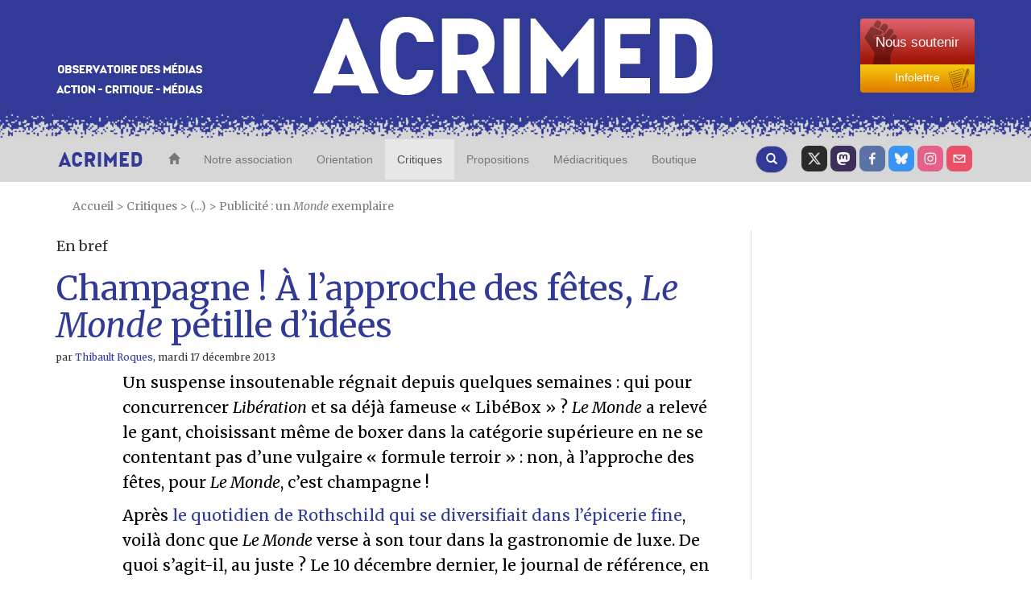

--- FILE ---
content_type: text/html; charset=utf-8
request_url: https://www.youtube-nocookie.com/embed/MAbBbVhXFGM?hd=1&wmode=opaque&autoplay=0&rel=0&showinfo=0
body_size: 45921
content:
<!DOCTYPE html><html lang="en" dir="ltr" data-cast-api-enabled="true"><head><meta name="viewport" content="width=device-width, initial-scale=1"><script nonce="GMwEvJFRy7QWUrDrG5_rkw">if ('undefined' == typeof Symbol || 'undefined' == typeof Symbol.iterator) {delete Array.prototype.entries;}</script><style name="www-roboto" nonce="1J1q7MbvD5cExBizl9mKww">@font-face{font-family:'Roboto';font-style:normal;font-weight:400;font-stretch:100%;src:url(//fonts.gstatic.com/s/roboto/v48/KFO7CnqEu92Fr1ME7kSn66aGLdTylUAMa3GUBHMdazTgWw.woff2)format('woff2');unicode-range:U+0460-052F,U+1C80-1C8A,U+20B4,U+2DE0-2DFF,U+A640-A69F,U+FE2E-FE2F;}@font-face{font-family:'Roboto';font-style:normal;font-weight:400;font-stretch:100%;src:url(//fonts.gstatic.com/s/roboto/v48/KFO7CnqEu92Fr1ME7kSn66aGLdTylUAMa3iUBHMdazTgWw.woff2)format('woff2');unicode-range:U+0301,U+0400-045F,U+0490-0491,U+04B0-04B1,U+2116;}@font-face{font-family:'Roboto';font-style:normal;font-weight:400;font-stretch:100%;src:url(//fonts.gstatic.com/s/roboto/v48/KFO7CnqEu92Fr1ME7kSn66aGLdTylUAMa3CUBHMdazTgWw.woff2)format('woff2');unicode-range:U+1F00-1FFF;}@font-face{font-family:'Roboto';font-style:normal;font-weight:400;font-stretch:100%;src:url(//fonts.gstatic.com/s/roboto/v48/KFO7CnqEu92Fr1ME7kSn66aGLdTylUAMa3-UBHMdazTgWw.woff2)format('woff2');unicode-range:U+0370-0377,U+037A-037F,U+0384-038A,U+038C,U+038E-03A1,U+03A3-03FF;}@font-face{font-family:'Roboto';font-style:normal;font-weight:400;font-stretch:100%;src:url(//fonts.gstatic.com/s/roboto/v48/KFO7CnqEu92Fr1ME7kSn66aGLdTylUAMawCUBHMdazTgWw.woff2)format('woff2');unicode-range:U+0302-0303,U+0305,U+0307-0308,U+0310,U+0312,U+0315,U+031A,U+0326-0327,U+032C,U+032F-0330,U+0332-0333,U+0338,U+033A,U+0346,U+034D,U+0391-03A1,U+03A3-03A9,U+03B1-03C9,U+03D1,U+03D5-03D6,U+03F0-03F1,U+03F4-03F5,U+2016-2017,U+2034-2038,U+203C,U+2040,U+2043,U+2047,U+2050,U+2057,U+205F,U+2070-2071,U+2074-208E,U+2090-209C,U+20D0-20DC,U+20E1,U+20E5-20EF,U+2100-2112,U+2114-2115,U+2117-2121,U+2123-214F,U+2190,U+2192,U+2194-21AE,U+21B0-21E5,U+21F1-21F2,U+21F4-2211,U+2213-2214,U+2216-22FF,U+2308-230B,U+2310,U+2319,U+231C-2321,U+2336-237A,U+237C,U+2395,U+239B-23B7,U+23D0,U+23DC-23E1,U+2474-2475,U+25AF,U+25B3,U+25B7,U+25BD,U+25C1,U+25CA,U+25CC,U+25FB,U+266D-266F,U+27C0-27FF,U+2900-2AFF,U+2B0E-2B11,U+2B30-2B4C,U+2BFE,U+3030,U+FF5B,U+FF5D,U+1D400-1D7FF,U+1EE00-1EEFF;}@font-face{font-family:'Roboto';font-style:normal;font-weight:400;font-stretch:100%;src:url(//fonts.gstatic.com/s/roboto/v48/KFO7CnqEu92Fr1ME7kSn66aGLdTylUAMaxKUBHMdazTgWw.woff2)format('woff2');unicode-range:U+0001-000C,U+000E-001F,U+007F-009F,U+20DD-20E0,U+20E2-20E4,U+2150-218F,U+2190,U+2192,U+2194-2199,U+21AF,U+21E6-21F0,U+21F3,U+2218-2219,U+2299,U+22C4-22C6,U+2300-243F,U+2440-244A,U+2460-24FF,U+25A0-27BF,U+2800-28FF,U+2921-2922,U+2981,U+29BF,U+29EB,U+2B00-2BFF,U+4DC0-4DFF,U+FFF9-FFFB,U+10140-1018E,U+10190-1019C,U+101A0,U+101D0-101FD,U+102E0-102FB,U+10E60-10E7E,U+1D2C0-1D2D3,U+1D2E0-1D37F,U+1F000-1F0FF,U+1F100-1F1AD,U+1F1E6-1F1FF,U+1F30D-1F30F,U+1F315,U+1F31C,U+1F31E,U+1F320-1F32C,U+1F336,U+1F378,U+1F37D,U+1F382,U+1F393-1F39F,U+1F3A7-1F3A8,U+1F3AC-1F3AF,U+1F3C2,U+1F3C4-1F3C6,U+1F3CA-1F3CE,U+1F3D4-1F3E0,U+1F3ED,U+1F3F1-1F3F3,U+1F3F5-1F3F7,U+1F408,U+1F415,U+1F41F,U+1F426,U+1F43F,U+1F441-1F442,U+1F444,U+1F446-1F449,U+1F44C-1F44E,U+1F453,U+1F46A,U+1F47D,U+1F4A3,U+1F4B0,U+1F4B3,U+1F4B9,U+1F4BB,U+1F4BF,U+1F4C8-1F4CB,U+1F4D6,U+1F4DA,U+1F4DF,U+1F4E3-1F4E6,U+1F4EA-1F4ED,U+1F4F7,U+1F4F9-1F4FB,U+1F4FD-1F4FE,U+1F503,U+1F507-1F50B,U+1F50D,U+1F512-1F513,U+1F53E-1F54A,U+1F54F-1F5FA,U+1F610,U+1F650-1F67F,U+1F687,U+1F68D,U+1F691,U+1F694,U+1F698,U+1F6AD,U+1F6B2,U+1F6B9-1F6BA,U+1F6BC,U+1F6C6-1F6CF,U+1F6D3-1F6D7,U+1F6E0-1F6EA,U+1F6F0-1F6F3,U+1F6F7-1F6FC,U+1F700-1F7FF,U+1F800-1F80B,U+1F810-1F847,U+1F850-1F859,U+1F860-1F887,U+1F890-1F8AD,U+1F8B0-1F8BB,U+1F8C0-1F8C1,U+1F900-1F90B,U+1F93B,U+1F946,U+1F984,U+1F996,U+1F9E9,U+1FA00-1FA6F,U+1FA70-1FA7C,U+1FA80-1FA89,U+1FA8F-1FAC6,U+1FACE-1FADC,U+1FADF-1FAE9,U+1FAF0-1FAF8,U+1FB00-1FBFF;}@font-face{font-family:'Roboto';font-style:normal;font-weight:400;font-stretch:100%;src:url(//fonts.gstatic.com/s/roboto/v48/KFO7CnqEu92Fr1ME7kSn66aGLdTylUAMa3OUBHMdazTgWw.woff2)format('woff2');unicode-range:U+0102-0103,U+0110-0111,U+0128-0129,U+0168-0169,U+01A0-01A1,U+01AF-01B0,U+0300-0301,U+0303-0304,U+0308-0309,U+0323,U+0329,U+1EA0-1EF9,U+20AB;}@font-face{font-family:'Roboto';font-style:normal;font-weight:400;font-stretch:100%;src:url(//fonts.gstatic.com/s/roboto/v48/KFO7CnqEu92Fr1ME7kSn66aGLdTylUAMa3KUBHMdazTgWw.woff2)format('woff2');unicode-range:U+0100-02BA,U+02BD-02C5,U+02C7-02CC,U+02CE-02D7,U+02DD-02FF,U+0304,U+0308,U+0329,U+1D00-1DBF,U+1E00-1E9F,U+1EF2-1EFF,U+2020,U+20A0-20AB,U+20AD-20C0,U+2113,U+2C60-2C7F,U+A720-A7FF;}@font-face{font-family:'Roboto';font-style:normal;font-weight:400;font-stretch:100%;src:url(//fonts.gstatic.com/s/roboto/v48/KFO7CnqEu92Fr1ME7kSn66aGLdTylUAMa3yUBHMdazQ.woff2)format('woff2');unicode-range:U+0000-00FF,U+0131,U+0152-0153,U+02BB-02BC,U+02C6,U+02DA,U+02DC,U+0304,U+0308,U+0329,U+2000-206F,U+20AC,U+2122,U+2191,U+2193,U+2212,U+2215,U+FEFF,U+FFFD;}@font-face{font-family:'Roboto';font-style:normal;font-weight:500;font-stretch:100%;src:url(//fonts.gstatic.com/s/roboto/v48/KFO7CnqEu92Fr1ME7kSn66aGLdTylUAMa3GUBHMdazTgWw.woff2)format('woff2');unicode-range:U+0460-052F,U+1C80-1C8A,U+20B4,U+2DE0-2DFF,U+A640-A69F,U+FE2E-FE2F;}@font-face{font-family:'Roboto';font-style:normal;font-weight:500;font-stretch:100%;src:url(//fonts.gstatic.com/s/roboto/v48/KFO7CnqEu92Fr1ME7kSn66aGLdTylUAMa3iUBHMdazTgWw.woff2)format('woff2');unicode-range:U+0301,U+0400-045F,U+0490-0491,U+04B0-04B1,U+2116;}@font-face{font-family:'Roboto';font-style:normal;font-weight:500;font-stretch:100%;src:url(//fonts.gstatic.com/s/roboto/v48/KFO7CnqEu92Fr1ME7kSn66aGLdTylUAMa3CUBHMdazTgWw.woff2)format('woff2');unicode-range:U+1F00-1FFF;}@font-face{font-family:'Roboto';font-style:normal;font-weight:500;font-stretch:100%;src:url(//fonts.gstatic.com/s/roboto/v48/KFO7CnqEu92Fr1ME7kSn66aGLdTylUAMa3-UBHMdazTgWw.woff2)format('woff2');unicode-range:U+0370-0377,U+037A-037F,U+0384-038A,U+038C,U+038E-03A1,U+03A3-03FF;}@font-face{font-family:'Roboto';font-style:normal;font-weight:500;font-stretch:100%;src:url(//fonts.gstatic.com/s/roboto/v48/KFO7CnqEu92Fr1ME7kSn66aGLdTylUAMawCUBHMdazTgWw.woff2)format('woff2');unicode-range:U+0302-0303,U+0305,U+0307-0308,U+0310,U+0312,U+0315,U+031A,U+0326-0327,U+032C,U+032F-0330,U+0332-0333,U+0338,U+033A,U+0346,U+034D,U+0391-03A1,U+03A3-03A9,U+03B1-03C9,U+03D1,U+03D5-03D6,U+03F0-03F1,U+03F4-03F5,U+2016-2017,U+2034-2038,U+203C,U+2040,U+2043,U+2047,U+2050,U+2057,U+205F,U+2070-2071,U+2074-208E,U+2090-209C,U+20D0-20DC,U+20E1,U+20E5-20EF,U+2100-2112,U+2114-2115,U+2117-2121,U+2123-214F,U+2190,U+2192,U+2194-21AE,U+21B0-21E5,U+21F1-21F2,U+21F4-2211,U+2213-2214,U+2216-22FF,U+2308-230B,U+2310,U+2319,U+231C-2321,U+2336-237A,U+237C,U+2395,U+239B-23B7,U+23D0,U+23DC-23E1,U+2474-2475,U+25AF,U+25B3,U+25B7,U+25BD,U+25C1,U+25CA,U+25CC,U+25FB,U+266D-266F,U+27C0-27FF,U+2900-2AFF,U+2B0E-2B11,U+2B30-2B4C,U+2BFE,U+3030,U+FF5B,U+FF5D,U+1D400-1D7FF,U+1EE00-1EEFF;}@font-face{font-family:'Roboto';font-style:normal;font-weight:500;font-stretch:100%;src:url(//fonts.gstatic.com/s/roboto/v48/KFO7CnqEu92Fr1ME7kSn66aGLdTylUAMaxKUBHMdazTgWw.woff2)format('woff2');unicode-range:U+0001-000C,U+000E-001F,U+007F-009F,U+20DD-20E0,U+20E2-20E4,U+2150-218F,U+2190,U+2192,U+2194-2199,U+21AF,U+21E6-21F0,U+21F3,U+2218-2219,U+2299,U+22C4-22C6,U+2300-243F,U+2440-244A,U+2460-24FF,U+25A0-27BF,U+2800-28FF,U+2921-2922,U+2981,U+29BF,U+29EB,U+2B00-2BFF,U+4DC0-4DFF,U+FFF9-FFFB,U+10140-1018E,U+10190-1019C,U+101A0,U+101D0-101FD,U+102E0-102FB,U+10E60-10E7E,U+1D2C0-1D2D3,U+1D2E0-1D37F,U+1F000-1F0FF,U+1F100-1F1AD,U+1F1E6-1F1FF,U+1F30D-1F30F,U+1F315,U+1F31C,U+1F31E,U+1F320-1F32C,U+1F336,U+1F378,U+1F37D,U+1F382,U+1F393-1F39F,U+1F3A7-1F3A8,U+1F3AC-1F3AF,U+1F3C2,U+1F3C4-1F3C6,U+1F3CA-1F3CE,U+1F3D4-1F3E0,U+1F3ED,U+1F3F1-1F3F3,U+1F3F5-1F3F7,U+1F408,U+1F415,U+1F41F,U+1F426,U+1F43F,U+1F441-1F442,U+1F444,U+1F446-1F449,U+1F44C-1F44E,U+1F453,U+1F46A,U+1F47D,U+1F4A3,U+1F4B0,U+1F4B3,U+1F4B9,U+1F4BB,U+1F4BF,U+1F4C8-1F4CB,U+1F4D6,U+1F4DA,U+1F4DF,U+1F4E3-1F4E6,U+1F4EA-1F4ED,U+1F4F7,U+1F4F9-1F4FB,U+1F4FD-1F4FE,U+1F503,U+1F507-1F50B,U+1F50D,U+1F512-1F513,U+1F53E-1F54A,U+1F54F-1F5FA,U+1F610,U+1F650-1F67F,U+1F687,U+1F68D,U+1F691,U+1F694,U+1F698,U+1F6AD,U+1F6B2,U+1F6B9-1F6BA,U+1F6BC,U+1F6C6-1F6CF,U+1F6D3-1F6D7,U+1F6E0-1F6EA,U+1F6F0-1F6F3,U+1F6F7-1F6FC,U+1F700-1F7FF,U+1F800-1F80B,U+1F810-1F847,U+1F850-1F859,U+1F860-1F887,U+1F890-1F8AD,U+1F8B0-1F8BB,U+1F8C0-1F8C1,U+1F900-1F90B,U+1F93B,U+1F946,U+1F984,U+1F996,U+1F9E9,U+1FA00-1FA6F,U+1FA70-1FA7C,U+1FA80-1FA89,U+1FA8F-1FAC6,U+1FACE-1FADC,U+1FADF-1FAE9,U+1FAF0-1FAF8,U+1FB00-1FBFF;}@font-face{font-family:'Roboto';font-style:normal;font-weight:500;font-stretch:100%;src:url(//fonts.gstatic.com/s/roboto/v48/KFO7CnqEu92Fr1ME7kSn66aGLdTylUAMa3OUBHMdazTgWw.woff2)format('woff2');unicode-range:U+0102-0103,U+0110-0111,U+0128-0129,U+0168-0169,U+01A0-01A1,U+01AF-01B0,U+0300-0301,U+0303-0304,U+0308-0309,U+0323,U+0329,U+1EA0-1EF9,U+20AB;}@font-face{font-family:'Roboto';font-style:normal;font-weight:500;font-stretch:100%;src:url(//fonts.gstatic.com/s/roboto/v48/KFO7CnqEu92Fr1ME7kSn66aGLdTylUAMa3KUBHMdazTgWw.woff2)format('woff2');unicode-range:U+0100-02BA,U+02BD-02C5,U+02C7-02CC,U+02CE-02D7,U+02DD-02FF,U+0304,U+0308,U+0329,U+1D00-1DBF,U+1E00-1E9F,U+1EF2-1EFF,U+2020,U+20A0-20AB,U+20AD-20C0,U+2113,U+2C60-2C7F,U+A720-A7FF;}@font-face{font-family:'Roboto';font-style:normal;font-weight:500;font-stretch:100%;src:url(//fonts.gstatic.com/s/roboto/v48/KFO7CnqEu92Fr1ME7kSn66aGLdTylUAMa3yUBHMdazQ.woff2)format('woff2');unicode-range:U+0000-00FF,U+0131,U+0152-0153,U+02BB-02BC,U+02C6,U+02DA,U+02DC,U+0304,U+0308,U+0329,U+2000-206F,U+20AC,U+2122,U+2191,U+2193,U+2212,U+2215,U+FEFF,U+FFFD;}</style><script name="www-roboto" nonce="GMwEvJFRy7QWUrDrG5_rkw">if (document.fonts && document.fonts.load) {document.fonts.load("400 10pt Roboto", "E"); document.fonts.load("500 10pt Roboto", "E");}</script><link rel="stylesheet" href="/s/player/b95b0e7a/www-player.css" name="www-player" nonce="1J1q7MbvD5cExBizl9mKww"><style nonce="1J1q7MbvD5cExBizl9mKww">html {overflow: hidden;}body {font: 12px Roboto, Arial, sans-serif; background-color: #000; color: #fff; height: 100%; width: 100%; overflow: hidden; position: absolute; margin: 0; padding: 0;}#player {width: 100%; height: 100%;}h1 {text-align: center; color: #fff;}h3 {margin-top: 6px; margin-bottom: 3px;}.player-unavailable {position: absolute; top: 0; left: 0; right: 0; bottom: 0; padding: 25px; font-size: 13px; background: url(/img/meh7.png) 50% 65% no-repeat;}.player-unavailable .message {text-align: left; margin: 0 -5px 15px; padding: 0 5px 14px; border-bottom: 1px solid #888; font-size: 19px; font-weight: normal;}.player-unavailable a {color: #167ac6; text-decoration: none;}</style><script nonce="GMwEvJFRy7QWUrDrG5_rkw">var ytcsi={gt:function(n){n=(n||"")+"data_";return ytcsi[n]||(ytcsi[n]={tick:{},info:{},gel:{preLoggedGelInfos:[]}})},now:window.performance&&window.performance.timing&&window.performance.now&&window.performance.timing.navigationStart?function(){return window.performance.timing.navigationStart+window.performance.now()}:function(){return(new Date).getTime()},tick:function(l,t,n){var ticks=ytcsi.gt(n).tick;var v=t||ytcsi.now();if(ticks[l]){ticks["_"+l]=ticks["_"+l]||[ticks[l]];ticks["_"+l].push(v)}ticks[l]=
v},info:function(k,v,n){ytcsi.gt(n).info[k]=v},infoGel:function(p,n){ytcsi.gt(n).gel.preLoggedGelInfos.push(p)},setStart:function(t,n){ytcsi.tick("_start",t,n)}};
(function(w,d){function isGecko(){if(!w.navigator)return false;try{if(w.navigator.userAgentData&&w.navigator.userAgentData.brands&&w.navigator.userAgentData.brands.length){var brands=w.navigator.userAgentData.brands;var i=0;for(;i<brands.length;i++)if(brands[i]&&brands[i].brand==="Firefox")return true;return false}}catch(e){setTimeout(function(){throw e;})}if(!w.navigator.userAgent)return false;var ua=w.navigator.userAgent;return ua.indexOf("Gecko")>0&&ua.toLowerCase().indexOf("webkit")<0&&ua.indexOf("Edge")<
0&&ua.indexOf("Trident")<0&&ua.indexOf("MSIE")<0}ytcsi.setStart(w.performance?w.performance.timing.responseStart:null);var isPrerender=(d.visibilityState||d.webkitVisibilityState)=="prerender";var vName=!d.visibilityState&&d.webkitVisibilityState?"webkitvisibilitychange":"visibilitychange";if(isPrerender){var startTick=function(){ytcsi.setStart();d.removeEventListener(vName,startTick)};d.addEventListener(vName,startTick,false)}if(d.addEventListener)d.addEventListener(vName,function(){ytcsi.tick("vc")},
false);if(isGecko()){var isHidden=(d.visibilityState||d.webkitVisibilityState)=="hidden";if(isHidden)ytcsi.tick("vc")}var slt=function(el,t){setTimeout(function(){var n=ytcsi.now();el.loadTime=n;if(el.slt)el.slt()},t)};w.__ytRIL=function(el){if(!el.getAttribute("data-thumb"))if(w.requestAnimationFrame)w.requestAnimationFrame(function(){slt(el,0)});else slt(el,16)}})(window,document);
</script><script nonce="GMwEvJFRy7QWUrDrG5_rkw">var ytcfg={d:function(){return window.yt&&yt.config_||ytcfg.data_||(ytcfg.data_={})},get:function(k,o){return k in ytcfg.d()?ytcfg.d()[k]:o},set:function(){var a=arguments;if(a.length>1)ytcfg.d()[a[0]]=a[1];else{var k;for(k in a[0])ytcfg.d()[k]=a[0][k]}}};
ytcfg.set({"CLIENT_CANARY_STATE":"none","DEVICE":"cbr\u003dChrome\u0026cbrand\u003dapple\u0026cbrver\u003d131.0.0.0\u0026ceng\u003dWebKit\u0026cengver\u003d537.36\u0026cos\u003dMacintosh\u0026cosver\u003d10_15_7\u0026cplatform\u003dDESKTOP","EVENT_ID":"bUJnafynEaHo-L4PwZGByQ8","EXPERIMENT_FLAGS":{"ab_det_apb_b":true,"ab_det_apm":true,"ab_det_el_h":true,"ab_det_em_inj":true,"ab_l_sig_st":true,"ab_l_sig_st_e":true,"ab_sa_ef":true,"action_companion_center_align_description":true,"allow_skip_networkless":true,"always_send_and_write":true,"att_web_record_metrics":true,"attmusi":true,"c3_enable_button_impression_logging":true,"c3_watch_page_component":true,"cancel_pending_navs":true,"clean_up_manual_attribution_header":true,"config_age_report_killswitch":true,"cow_optimize_idom_compat":true,"csi_config_handling_infra":true,"csi_on_gel":true,"delhi_mweb_colorful_sd":true,"delhi_mweb_colorful_sd_v2":true,"deprecate_csi_has_info":true,"deprecate_pair_servlet_enabled":true,"desktop_sparkles_light_cta_button":true,"disable_cached_masthead_data":true,"disable_child_node_auto_formatted_strings":true,"disable_enf_isd":true,"disable_log_to_visitor_layer":true,"disable_pacf_logging_for_memory_limited_tv":true,"embeds_enable_eid_enforcement_for_youtube":true,"embeds_enable_info_panel_dismissal":true,"embeds_enable_pfp_always_unbranded":true,"embeds_serve_es6_client":true,"embeds_web_nwl_disable_nocookie":true,"embeds_web_updated_shorts_definition_fix":true,"enable_active_view_display_ad_renderer_web_home":true,"enable_ad_disclosure_banner_a11y_fix":true,"enable_chips_shelf_view_model_fully_reactive":true,"enable_client_creator_goal_ticker_bar_revamp":true,"enable_client_only_wiz_direct_reactions":true,"enable_client_sli_logging":true,"enable_client_streamz_web":true,"enable_client_ve_spec":true,"enable_cloud_save_error_popup_after_retry":true,"enable_cookie_reissue_iframe":true,"enable_dai_sdf_h5_preroll":true,"enable_datasync_id_header_in_web_vss_pings":true,"enable_default_mono_cta_migration_web_client":true,"enable_dma_post_enforcement":true,"enable_docked_chat_messages":true,"enable_entity_store_from_dependency_injection":true,"enable_inline_muted_playback_on_web_search":true,"enable_inline_muted_playback_on_web_search_for_vdc":true,"enable_inline_muted_playback_on_web_search_for_vdcb":true,"enable_is_mini_app_page_active_bugfix":true,"enable_live_overlay_feed_in_live_chat":true,"enable_logging_first_user_action_after_game_ready":true,"enable_ltc_param_fetch_from_innertube":true,"enable_masthead_mweb_padding_fix":true,"enable_menu_renderer_button_in_mweb_hclr":true,"enable_mini_app_command_handler_mweb_fix":true,"enable_mini_app_iframe_loaded_logging":true,"enable_mini_guide_downloads_item":true,"enable_mixed_direction_formatted_strings":true,"enable_mweb_livestream_ui_update":true,"enable_mweb_new_caption_language_picker":true,"enable_names_handles_account_switcher":true,"enable_network_request_logging_on_game_events":true,"enable_new_paid_product_placement":true,"enable_obtaining_ppn_query_param":true,"enable_open_in_new_tab_icon_for_short_dr_for_desktop_search":true,"enable_open_yt_content":true,"enable_origin_query_parameter_bugfix":true,"enable_pause_ads_on_ytv_html5":true,"enable_payments_purchase_manager":true,"enable_pdp_icon_prefetch":true,"enable_pl_r_si_fa":true,"enable_place_pivot_url":true,"enable_playable_a11y_label_with_badge_text":true,"enable_pv_screen_modern_text":true,"enable_removing_navbar_title_on_hashtag_page_mweb":true,"enable_resetting_scroll_position_on_flow_change":true,"enable_rta_manager":true,"enable_sdf_companion_h5":true,"enable_sdf_dai_h5_midroll":true,"enable_sdf_h5_endemic_mid_post_roll":true,"enable_sdf_on_h5_unplugged_vod_midroll":true,"enable_sdf_shorts_player_bytes_h5":true,"enable_sdk_performance_network_logging":true,"enable_sending_unwrapped_game_audio_as_serialized_metadata":true,"enable_sfv_effect_pivot_url":true,"enable_shorts_new_carousel":true,"enable_skip_ad_guidance_prompt":true,"enable_skippable_ads_for_unplugged_ad_pod":true,"enable_smearing_expansion_dai":true,"enable_third_party_info":true,"enable_time_out_messages":true,"enable_timeline_view_modern_transcript_fe":true,"enable_video_display_compact_button_group_for_desktop_search":true,"enable_watch_next_pause_autoplay_lact":true,"enable_web_home_top_landscape_image_layout_level_click":true,"enable_web_tiered_gel":true,"enable_window_constrained_buy_flow_dialog":true,"enable_wiz_queue_effect_and_on_init_initial_runs":true,"enable_ypc_spinners":true,"enable_yt_ata_iframe_authuser":true,"export_networkless_options":true,"export_player_version_to_ytconfig":true,"fill_single_video_with_notify_to_lasr":true,"fix_ad_miniplayer_controls_rendering":true,"fix_ads_tracking_for_swf_config_deprecation_mweb":true,"h5_companion_enable_adcpn_macro_substitution_for_click_pings":true,"h5_inplayer_enable_adcpn_macro_substitution_for_click_pings":true,"h5_reset_cache_and_filter_before_update_masthead":true,"hide_channel_creation_title_for_mweb":true,"high_ccv_client_side_caching_h5":true,"html5_log_trigger_events_with_debug_data":true,"html5_ssdai_enable_media_end_cue_range":true,"il_attach_cache_limit":true,"il_use_view_model_logging_context":true,"is_browser_support_for_webcam_streaming":true,"json_condensed_response":true,"kev_adb_pg":true,"kevlar_display_downloads_numbers":true,"kevlar_gel_error_routing":true,"kevlar_modern_downloads_extra_compact":true,"kevlar_modern_downloads_page":true,"kevlar_modern_downloads_skip_downloads_title":true,"kevlar_watch_cinematics":true,"live_chat_enable_controller_extraction":true,"live_chat_enable_rta_manager":true,"live_chat_increased_min_height":true,"log_click_with_layer_from_element_in_command_handler":true,"log_errors_through_nwl_on_retry":true,"mdx_enable_privacy_disclosure_ui":true,"mdx_load_cast_api_bootstrap_script":true,"medium_progress_bar_modification":true,"migrate_remaining_web_ad_badges_to_innertube":true,"mobile_account_menu_refresh":true,"mweb_a11y_enable_player_controls_invisible_toggle":true,"mweb_account_linking_noapp":true,"mweb_after_render_to_scheduler":true,"mweb_allow_modern_search_suggest_behavior":true,"mweb_animated_actions":true,"mweb_app_upsell_button_direct_to_app":true,"mweb_big_progress_bar":true,"mweb_c3_disable_carve_out":true,"mweb_c3_disable_carve_out_keep_external_links":true,"mweb_c3_enable_adaptive_signals":true,"mweb_c3_endscreen":true,"mweb_c3_endscreen_v2":true,"mweb_c3_library_page_enable_recent_shelf":true,"mweb_c3_remove_web_navigation_endpoint_data":true,"mweb_c3_use_canonical_from_player_response":true,"mweb_cinematic_watch":true,"mweb_command_handler":true,"mweb_delay_watch_initial_data":true,"mweb_disable_searchbar_scroll":true,"mweb_enable_fine_scrubbing_for_recs":true,"mweb_enable_keto_batch_player_fullscreen":true,"mweb_enable_keto_batch_player_progress_bar":true,"mweb_enable_keto_batch_player_tooltips":true,"mweb_enable_lockup_view_model_for_ucp":true,"mweb_enable_more_drawer":true,"mweb_enable_optional_fullscreen_landscape_locking":true,"mweb_enable_overlay_touch_manager":true,"mweb_enable_premium_carve_out_fix":true,"mweb_enable_refresh_detection":true,"mweb_enable_search_imp":true,"mweb_enable_sequence_signal":true,"mweb_enable_shorts_pivot_button":true,"mweb_enable_shorts_video_preload":true,"mweb_enable_skippables_on_jio_phone":true,"mweb_enable_storyboards":true,"mweb_enable_two_line_title_on_shorts":true,"mweb_enable_varispeed_controller":true,"mweb_enable_warm_channel_requests":true,"mweb_enable_watch_feed_infinite_scroll":true,"mweb_enable_wrapped_unplugged_pause_membership_dialog_renderer":true,"mweb_filter_video_format_in_webfe":true,"mweb_fix_livestream_seeking":true,"mweb_fix_monitor_visibility_after_render":true,"mweb_fix_section_list_continuation_item_renderers":true,"mweb_force_ios_fallback_to_native_control":true,"mweb_fp_auto_fullscreen":true,"mweb_fullscreen_controls":true,"mweb_fullscreen_controls_action_buttons":true,"mweb_fullscreen_watch_system":true,"mweb_home_reactive_shorts":true,"mweb_innertube_search_command":true,"mweb_kaios_enable_autoplay_switch_view_model":true,"mweb_lang_in_html":true,"mweb_like_button_synced_with_entities":true,"mweb_logo_use_home_page_ve":true,"mweb_module_decoration":true,"mweb_native_control_in_faux_fullscreen_shared":true,"mweb_panel_container_inert":true,"mweb_player_control_on_hover":true,"mweb_player_delhi_dtts":true,"mweb_player_settings_use_bottom_sheet":true,"mweb_player_show_previous_next_buttons_in_playlist":true,"mweb_player_skip_no_op_state_changes":true,"mweb_player_user_select_none":true,"mweb_playlist_engagement_panel":true,"mweb_progress_bar_seek_on_mouse_click":true,"mweb_pull_2_full":true,"mweb_pull_2_full_enable_touch_handlers":true,"mweb_schedule_warm_watch_response":true,"mweb_searchbox_legacy_navigation":true,"mweb_see_fewer_shorts":true,"mweb_sheets_ui_refresh":true,"mweb_shorts_comments_panel_id_change":true,"mweb_shorts_early_continuation":true,"mweb_show_ios_smart_banner":true,"mweb_use_server_url_on_startup":true,"mweb_watch_captions_enable_auto_translate":true,"mweb_watch_captions_set_default_size":true,"mweb_watch_stop_scheduler_on_player_response":true,"mweb_watchfeed_big_thumbnails":true,"mweb_yt_searchbox":true,"networkless_logging":true,"no_client_ve_attach_unless_shown":true,"nwl_send_from_memory_when_online":true,"pageid_as_header_web":true,"playback_settings_use_switch_menu":true,"player_controls_autonav_fix":true,"player_controls_skip_double_signal_update":true,"polymer_bad_build_labels":true,"polymer_verifiy_app_state":true,"qoe_send_and_write":true,"remove_masthead_channel_banner_on_refresh":true,"remove_slot_id_exited_trigger_for_dai_in_player_slot_expire":true,"replace_client_url_parsing_with_server_signal":true,"service_worker_enabled":true,"service_worker_push_enabled":true,"service_worker_push_home_page_prompt":true,"service_worker_push_watch_page_prompt":true,"shell_load_gcf":true,"shorten_initial_gel_batch_timeout":true,"should_use_yt_voice_endpoint_in_kaios":true,"skip_invalid_ytcsi_ticks":true,"skip_setting_info_in_csi_data_object":true,"smarter_ve_dedupping":true,"speedmaster_no_seek":true,"start_client_gcf_mweb":true,"stop_handling_click_for_non_rendering_overlay_layout":true,"suppress_error_204_logging":true,"synced_panel_scrolling_controller":true,"use_event_time_ms_header":true,"use_fifo_for_networkless":true,"use_player_abuse_bg_library":true,"use_request_time_ms_header":true,"use_session_based_sampling":true,"use_thumbnail_overlay_time_status_renderer_for_live_badge":true,"use_ts_visibilitylogger":true,"vss_final_ping_send_and_write":true,"vss_playback_use_send_and_write":true,"web_adaptive_repeat_ase":true,"web_always_load_chat_support":true,"web_animated_like":true,"web_api_url":true,"web_autonav_allow_off_by_default":true,"web_button_vm_refactor_disabled":true,"web_c3_log_app_init_finish":true,"web_csi_action_sampling_enabled":true,"web_dedupe_ve_grafting":true,"web_disable_backdrop_filter":true,"web_enable_ab_rsp_cl":true,"web_enable_course_icon_update":true,"web_enable_error_204":true,"web_enable_horizontal_video_attributes_section":true,"web_fix_segmented_like_dislike_undefined":true,"web_gcf_hashes_innertube":true,"web_gel_timeout_cap":true,"web_metadata_carousel_elref_bugfix":true,"web_parent_target_for_sheets":true,"web_persist_server_autonav_state_on_client":true,"web_playback_associated_log_ctt":true,"web_playback_associated_ve":true,"web_prefetch_preload_video":true,"web_progress_bar_draggable":true,"web_resizable_advertiser_banner_on_masthead_safari_fix":true,"web_scheduler_auto_init":true,"web_shorts_just_watched_on_channel_and_pivot_study":true,"web_shorts_just_watched_overlay":true,"web_shorts_pivot_button_view_model_reactive":true,"web_update_panel_visibility_logging_fix":true,"web_video_attribute_view_model_a11y_fix":true,"web_watch_controls_state_signals":true,"web_wiz_attributed_string":true,"web_yt_config_context":true,"webfe_mweb_watch_microdata":true,"webfe_watch_shorts_canonical_url_fix":true,"webpo_exit_on_net_err":true,"wiz_diff_overwritable":true,"wiz_memoize_stamper_items":true,"woffle_used_state_report":true,"wpo_gel_strz":true,"ytcp_paper_tooltip_use_scoped_owner_root":true,"ytidb_clear_embedded_player":true,"H5_async_logging_delay_ms":30000.0,"attention_logging_scroll_throttle":500.0,"autoplay_pause_by_lact_sampling_fraction":0.0,"cinematic_watch_effect_opacity":0.4,"log_window_onerror_fraction":0.1,"speedmaster_playback_rate":2.0,"tv_pacf_logging_sample_rate":0.01,"web_attention_logging_scroll_throttle":500.0,"web_load_prediction_threshold":0.1,"web_navigation_prediction_threshold":0.1,"web_pbj_log_warning_rate":0.0,"web_system_health_fraction":0.01,"ytidb_transaction_ended_event_rate_limit":0.02,"active_time_update_interval_ms":10000,"att_init_delay":500,"autoplay_pause_by_lact_sec":0,"botguard_async_snapshot_timeout_ms":3000,"check_navigator_accuracy_timeout_ms":0,"cinematic_watch_css_filter_blur_strength":40,"cinematic_watch_fade_out_duration":500,"close_webview_delay_ms":100,"cloud_save_game_data_rate_limit_ms":3000,"compression_disable_point":10,"custom_active_view_tos_timeout_ms":3600000,"embeds_widget_poll_interval_ms":0,"gel_min_batch_size":3,"gel_queue_timeout_max_ms":60000,"get_async_timeout_ms":60000,"hide_cta_for_home_web_video_ads_animate_in_time":2,"html5_byterate_soft_cap":0,"initial_gel_batch_timeout":2000,"max_body_size_to_compress":500000,"max_prefetch_window_sec_for_livestream_optimization":10,"min_prefetch_offset_sec_for_livestream_optimization":20,"mini_app_container_iframe_src_update_delay_ms":0,"multiple_preview_news_duration_time":11000,"mweb_c3_toast_duration_ms":5000,"mweb_deep_link_fallback_timeout_ms":10000,"mweb_delay_response_received_actions":100,"mweb_fp_dpad_rate_limit_ms":0,"mweb_fp_dpad_watch_title_clamp_lines":0,"mweb_history_manager_cache_size":100,"mweb_ios_fullscreen_playback_transition_delay_ms":500,"mweb_ios_fullscreen_system_pause_epilson_ms":0,"mweb_override_response_store_expiration_ms":0,"mweb_shorts_early_continuation_trigger_threshold":4,"mweb_w2w_max_age_seconds":0,"mweb_watch_captions_default_size":2,"neon_dark_launch_gradient_count":0,"network_polling_interval":30000,"play_click_interval_ms":30000,"play_ping_interval_ms":10000,"prefetch_comments_ms_after_video":0,"send_config_hash_timer":0,"service_worker_push_logged_out_prompt_watches":-1,"service_worker_push_prompt_cap":-1,"service_worker_push_prompt_delay_microseconds":3888000000000,"show_mini_app_ad_frequency_cap_ms":300000,"slow_compressions_before_abandon_count":4,"speedmaster_cancellation_movement_dp":10,"speedmaster_touch_activation_ms":500,"web_attention_logging_throttle":500,"web_foreground_heartbeat_interval_ms":28000,"web_gel_debounce_ms":10000,"web_logging_max_batch":100,"web_max_tracing_events":50,"web_tracing_session_replay":0,"wil_icon_max_concurrent_fetches":9999,"ytidb_remake_db_retries":3,"ytidb_reopen_db_retries":3,"WebClientReleaseProcessCritical__youtube_embeds_client_version_override":"","WebClientReleaseProcessCritical__youtube_embeds_web_client_version_override":"","WebClientReleaseProcessCritical__youtube_mweb_client_version_override":"","debug_forced_internalcountrycode":"","embeds_web_synth_ch_headers_banned_urls_regex":"","enable_web_media_service":"DISABLED","il_payload_scraping":"","live_chat_unicode_emoji_json_url":"https://www.gstatic.com/youtube/img/emojis/emojis-svg-9.json","mweb_deep_link_feature_tag_suffix":"11268432","mweb_enable_shorts_innertube_player_prefetch_trigger":"NONE","mweb_fp_dpad":"home,search,browse,channel,create_channel,experiments,settings,trending,oops,404,paid_memberships,sponsorship,premium,shorts","mweb_fp_dpad_linear_navigation":"","mweb_fp_dpad_linear_navigation_visitor":"","mweb_fp_dpad_visitor":"","mweb_preload_video_by_player_vars":"","mweb_sign_in_button_style":"STYLE_SUGGESTIVE_AVATAR","place_pivot_triggering_container_alternate":"","place_pivot_triggering_counterfactual_container_alternate":"","search_ui_mweb_searchbar_restyle":"DEFAULT","service_worker_push_force_notification_prompt_tag":"1","service_worker_scope":"/","suggest_exp_str":"","web_client_version_override":"","kevlar_command_handler_command_banlist":[],"mini_app_ids_without_game_ready":["UgkxHHtsak1SC8mRGHMZewc4HzeAY3yhPPmJ","Ugkx7OgzFqE6z_5Mtf4YsotGfQNII1DF_RBm"],"web_op_signal_type_banlist":[],"web_tracing_enabled_spans":["event","command"]},"GAPI_HINT_PARAMS":"m;/_/scs/abc-static/_/js/k\u003dgapi.gapi.en.FZb77tO2YW4.O/d\u003d1/rs\u003dAHpOoo8lqavmo6ayfVxZovyDiP6g3TOVSQ/m\u003d__features__","GAPI_HOST":"https://apis.google.com","GAPI_LOCALE":"en_US","GL":"US","HL":"en","HTML_DIR":"ltr","HTML_LANG":"en","INNERTUBE_API_KEY":"AIzaSyAO_FJ2SlqU8Q4STEHLGCilw_Y9_11qcW8","INNERTUBE_API_VERSION":"v1","INNERTUBE_CLIENT_NAME":"WEB_EMBEDDED_PLAYER","INNERTUBE_CLIENT_VERSION":"1.20260112.10.00","INNERTUBE_CONTEXT":{"client":{"hl":"en","gl":"US","remoteHost":"3.145.38.245","deviceMake":"Apple","deviceModel":"","visitorData":"[base64]%3D%3D","userAgent":"Mozilla/5.0 (Macintosh; Intel Mac OS X 10_15_7) AppleWebKit/537.36 (KHTML, like Gecko) Chrome/131.0.0.0 Safari/537.36; ClaudeBot/1.0; +claudebot@anthropic.com),gzip(gfe)","clientName":"WEB_EMBEDDED_PLAYER","clientVersion":"1.20260112.10.00","osName":"Macintosh","osVersion":"10_15_7","originalUrl":"https://www.youtube-nocookie.com/embed/MAbBbVhXFGM?hd\u003d1\u0026wmode\u003dopaque\u0026autoplay\u003d0\u0026rel\u003d0\u0026showinfo\u003d0","platform":"DESKTOP","clientFormFactor":"UNKNOWN_FORM_FACTOR","configInfo":{"appInstallData":"[base64]%3D%3D"},"browserName":"Chrome","browserVersion":"131.0.0.0","acceptHeader":"text/html,application/xhtml+xml,application/xml;q\u003d0.9,image/webp,image/apng,*/*;q\u003d0.8,application/signed-exchange;v\u003db3;q\u003d0.9","deviceExperimentId":"ChxOelU1TlRFeE1qTXpNamMyTmpFME5ESTJOQT09EO2EncsGGO2EncsG","rolloutToken":"COaulbrGuPm7pQEQ1Zzg6r2KkgMY1Zzg6r2KkgM%3D"},"user":{"lockedSafetyMode":false},"request":{"useSsl":true},"clickTracking":{"clickTrackingParams":"IhMIvJLg6r2KkgMVITTeAR3BSCD5"},"thirdParty":{"embeddedPlayerContext":{"embeddedPlayerEncryptedContext":"[base64]","ancestorOriginsSupported":false}}},"INNERTUBE_CONTEXT_CLIENT_NAME":56,"INNERTUBE_CONTEXT_CLIENT_VERSION":"1.20260112.10.00","INNERTUBE_CONTEXT_GL":"US","INNERTUBE_CONTEXT_HL":"en","LATEST_ECATCHER_SERVICE_TRACKING_PARAMS":{"client.name":"WEB_EMBEDDED_PLAYER","client.jsfeat":"2021"},"LOGGED_IN":false,"PAGE_BUILD_LABEL":"youtube.embeds.web_20260112_10_RC00","PAGE_CL":855474453,"SERVER_NAME":"WebFE","VISITOR_DATA":"[base64]%3D%3D","WEB_PLAYER_CONTEXT_CONFIGS":{"WEB_PLAYER_CONTEXT_CONFIG_ID_EMBEDDED_PLAYER":{"rootElementId":"movie_player","jsUrl":"/s/player/b95b0e7a/player_ias.vflset/en_US/base.js","cssUrl":"/s/player/b95b0e7a/www-player.css","contextId":"WEB_PLAYER_CONTEXT_CONFIG_ID_EMBEDDED_PLAYER","eventLabel":"embedded","contentRegion":"US","hl":"en_US","hostLanguage":"en","innertubeApiKey":"AIzaSyAO_FJ2SlqU8Q4STEHLGCilw_Y9_11qcW8","innertubeApiVersion":"v1","innertubeContextClientVersion":"1.20260112.10.00","disableRelatedVideos":true,"device":{"brand":"apple","model":"","browser":"Chrome","browserVersion":"131.0.0.0","os":"Macintosh","osVersion":"10_15_7","platform":"DESKTOP","interfaceName":"WEB_EMBEDDED_PLAYER","interfaceVersion":"1.20260112.10.00"},"serializedExperimentIds":"24004644,24499532,51010235,51063643,51098299,51204329,51222973,51340662,51349914,51353393,51366423,51389629,51404808,51404810,51425032,51484222,51489568,51490331,51500051,51505436,51530495,51534669,51560386,51565116,51566373,51578633,51583566,51583821,51585555,51605258,51605395,51611457,51615068,51620867,51621065,51622351,51622844,51632249,51637029,51638932,51639092,51648336,51656216,51666463,51666850,51668380,51672162,51676993,51681662,51683502,51684302,51684306,51691590,51693510,51696107,51696619,51697032,51700777,51704637,51705183,51705185,51708696,51709243,51711227,51711298,51712601,51713237,51714463,51717474,51719591,51724105,51724576,51735451,51738919,51744563","serializedExperimentFlags":"H5_async_logging_delay_ms\u003d30000.0\u0026PlayerWeb__h5_enable_advisory_rating_restrictions\u003dtrue\u0026a11y_h5_associate_survey_question\u003dtrue\u0026ab_det_apb_b\u003dtrue\u0026ab_det_apm\u003dtrue\u0026ab_det_el_h\u003dtrue\u0026ab_det_em_inj\u003dtrue\u0026ab_l_sig_st\u003dtrue\u0026ab_l_sig_st_e\u003dtrue\u0026ab_sa_ef\u003dtrue\u0026action_companion_center_align_description\u003dtrue\u0026ad_pod_disable_companion_persist_ads_quality\u003dtrue\u0026add_stmp_logs_for_voice_boost\u003dtrue\u0026allow_autohide_on_paused_videos\u003dtrue\u0026allow_drm_override\u003dtrue\u0026allow_live_autoplay\u003dtrue\u0026allow_poltergust_autoplay\u003dtrue\u0026allow_skip_networkless\u003dtrue\u0026allow_vp9_1080p_mq_enc\u003dtrue\u0026always_cache_redirect_endpoint\u003dtrue\u0026always_send_and_write\u003dtrue\u0026annotation_module_vast_cards_load_logging_fraction\u003d0.0\u0026assign_drm_family_by_format\u003dtrue\u0026att_web_record_metrics\u003dtrue\u0026attention_logging_scroll_throttle\u003d500.0\u0026attmusi\u003dtrue\u0026autoplay_time\u003d10000\u0026autoplay_time_for_fullscreen\u003d-1\u0026autoplay_time_for_music_content\u003d-1\u0026bg_vm_reinit_threshold\u003d7200000\u0026blocked_packages_for_sps\u003d[]\u0026botguard_async_snapshot_timeout_ms\u003d3000\u0026captions_url_add_ei\u003dtrue\u0026check_navigator_accuracy_timeout_ms\u003d0\u0026clean_up_manual_attribution_header\u003dtrue\u0026compression_disable_point\u003d10\u0026cow_optimize_idom_compat\u003dtrue\u0026csi_config_handling_infra\u003dtrue\u0026csi_on_gel\u003dtrue\u0026custom_active_view_tos_timeout_ms\u003d3600000\u0026dash_manifest_version\u003d5\u0026debug_bandaid_hostname\u003d\u0026debug_bandaid_port\u003d0\u0026debug_sherlog_username\u003d\u0026delhi_modern_player_default_thumbnail_percentage\u003d0.0\u0026delhi_modern_player_faster_autohide_delay_ms\u003d2000\u0026delhi_modern_player_pause_thumbnail_percentage\u003d0.6\u0026delhi_modern_web_player_blending_mode\u003d\u0026delhi_modern_web_player_disable_frosted_glass\u003dtrue\u0026delhi_modern_web_player_horizontal_volume_controls\u003dtrue\u0026delhi_modern_web_player_lhs_volume_controls\u003dtrue\u0026delhi_modern_web_player_responsive_compact_controls_threshold\u003d0\u0026deprecate_22\u003dtrue\u0026deprecate_csi_has_info\u003dtrue\u0026deprecate_delay_ping\u003dtrue\u0026deprecate_pair_servlet_enabled\u003dtrue\u0026desktop_sparkles_light_cta_button\u003dtrue\u0026disable_av1_setting\u003dtrue\u0026disable_branding_context\u003dtrue\u0026disable_cached_masthead_data\u003dtrue\u0026disable_channel_id_check_for_suspended_channels\u003dtrue\u0026disable_child_node_auto_formatted_strings\u003dtrue\u0026disable_enf_isd\u003dtrue\u0026disable_lifa_for_supex_users\u003dtrue\u0026disable_log_to_visitor_layer\u003dtrue\u0026disable_mdx_connection_in_mdx_module_for_music_web\u003dtrue\u0026disable_pacf_logging_for_memory_limited_tv\u003dtrue\u0026disable_reduced_fullscreen_autoplay_countdown_for_minors\u003dtrue\u0026disable_reel_item_watch_format_filtering\u003dtrue\u0026disable_threegpp_progressive_formats\u003dtrue\u0026disable_touch_events_on_skip_button\u003dtrue\u0026edge_encryption_fill_primary_key_version\u003dtrue\u0026embeds_enable_info_panel_dismissal\u003dtrue\u0026embeds_enable_move_set_center_crop_to_public\u003dtrue\u0026embeds_enable_per_video_embed_config\u003dtrue\u0026embeds_enable_pfp_always_unbranded\u003dtrue\u0026embeds_web_lite_mode\u003d1\u0026embeds_web_nwl_disable_nocookie\u003dtrue\u0026embeds_web_synth_ch_headers_banned_urls_regex\u003d\u0026enable_active_view_display_ad_renderer_web_home\u003dtrue\u0026enable_active_view_lr_shorts_video\u003dtrue\u0026enable_active_view_web_shorts_video\u003dtrue\u0026enable_ad_cpn_macro_substitution_for_click_pings\u003dtrue\u0026enable_ad_disclosure_banner_a11y_fix\u003dtrue\u0026enable_app_promo_endcap_eml_on_tablet\u003dtrue\u0026enable_batched_cross_device_pings_in_gel_fanout\u003dtrue\u0026enable_cast_for_web_unplugged\u003dtrue\u0026enable_cast_on_music_web\u003dtrue\u0026enable_cipher_for_manifest_urls\u003dtrue\u0026enable_cleanup_masthead_autoplay_hack_fix\u003dtrue\u0026enable_client_creator_goal_ticker_bar_revamp\u003dtrue\u0026enable_client_only_wiz_direct_reactions\u003dtrue\u0026enable_client_page_id_header_for_first_party_pings\u003dtrue\u0026enable_client_sli_logging\u003dtrue\u0026enable_client_ve_spec\u003dtrue\u0026enable_cookie_reissue_iframe\u003dtrue\u0026enable_cta_banner_on_unplugged_lr\u003dtrue\u0026enable_custom_playhead_parsing\u003dtrue\u0026enable_dai_sdf_h5_preroll\u003dtrue\u0026enable_datasync_id_header_in_web_vss_pings\u003dtrue\u0026enable_default_mono_cta_migration_web_client\u003dtrue\u0026enable_dsa_ad_badge_for_action_endcap_on_android\u003dtrue\u0026enable_dsa_ad_badge_for_action_endcap_on_ios\u003dtrue\u0026enable_entity_store_from_dependency_injection\u003dtrue\u0026enable_error_corrections_infocard_web_client\u003dtrue\u0026enable_error_corrections_infocards_icon_web\u003dtrue\u0026enable_inline_muted_playback_on_web_search\u003dtrue\u0026enable_inline_muted_playback_on_web_search_for_vdc\u003dtrue\u0026enable_inline_muted_playback_on_web_search_for_vdcb\u003dtrue\u0026enable_inline_playback_in_ustreamer_config\u003dtrue\u0026enable_kabuki_comments_on_shorts\u003ddisabled\u0026enable_live_overlay_feed_in_live_chat\u003dtrue\u0026enable_ltc_param_fetch_from_innertube\u003dtrue\u0026enable_mixed_direction_formatted_strings\u003dtrue\u0026enable_modern_skip_button_on_web\u003dtrue\u0026enable_mweb_livestream_ui_update\u003dtrue\u0026enable_new_paid_product_placement\u003dtrue\u0026enable_open_in_new_tab_icon_for_short_dr_for_desktop_search\u003dtrue\u0026enable_out_of_stock_text_all_surfaces\u003dtrue\u0026enable_paid_content_overlay_bugfix\u003dtrue\u0026enable_pause_ads_on_ytv_html5\u003dtrue\u0026enable_pl_r_si_fa\u003dtrue\u0026enable_policy_based_hqa_filter_in_watch_server\u003dtrue\u0026enable_progres_commands_lr_feeds\u003dtrue\u0026enable_publishing_region_param_in_sus\u003dtrue\u0026enable_pv_screen_modern_text\u003dtrue\u0026enable_rpr_token_on_ltl_lookup\u003dtrue\u0026enable_sdf_companion_h5\u003dtrue\u0026enable_sdf_dai_h5_midroll\u003dtrue\u0026enable_sdf_h5_endemic_mid_post_roll\u003dtrue\u0026enable_sdf_on_h5_unplugged_vod_midroll\u003dtrue\u0026enable_sdf_shorts_player_bytes_h5\u003dtrue\u0026enable_server_driven_abr\u003dtrue\u0026enable_server_driven_abr_for_backgroundable\u003dtrue\u0026enable_server_driven_abr_url_generation\u003dtrue\u0026enable_server_driven_readahead\u003dtrue\u0026enable_skip_ad_guidance_prompt\u003dtrue\u0026enable_skip_to_next_messaging\u003dtrue\u0026enable_skippable_ads_for_unplugged_ad_pod\u003dtrue\u0026enable_smart_skip_player_controls_shown_on_web\u003dtrue\u0026enable_smart_skip_player_controls_shown_on_web_increased_triggering_sensitivity\u003dtrue\u0026enable_smart_skip_speedmaster_on_web\u003dtrue\u0026enable_smearing_expansion_dai\u003dtrue\u0026enable_split_screen_ad_baseline_experience_endemic_live_h5\u003dtrue\u0026enable_third_party_info\u003dtrue\u0026enable_to_call_playready_backend_directly\u003dtrue\u0026enable_unified_action_endcap_on_web\u003dtrue\u0026enable_video_display_compact_button_group_for_desktop_search\u003dtrue\u0026enable_voice_boost_feature\u003dtrue\u0026enable_vp9_appletv5_on_server\u003dtrue\u0026enable_watch_server_rejected_formats_logging\u003dtrue\u0026enable_web_home_top_landscape_image_layout_level_click\u003dtrue\u0026enable_web_media_session_metadata_fix\u003dtrue\u0026enable_web_premium_varispeed_upsell\u003dtrue\u0026enable_web_tiered_gel\u003dtrue\u0026enable_wiz_queue_effect_and_on_init_initial_runs\u003dtrue\u0026enable_yt_ata_iframe_authuser\u003dtrue\u0026enable_ytv_csdai_vp9\u003dtrue\u0026export_networkless_options\u003dtrue\u0026export_player_version_to_ytconfig\u003dtrue\u0026fill_ads_ustreamer_config_inline\u003dtrue\u0026fill_live_request_config_in_ustreamer_config\u003dtrue\u0026fill_single_video_with_notify_to_lasr\u003dtrue\u0026filter_vb_without_non_vb_equivalents\u003dtrue\u0026filter_vp9_for_live_dai\u003dtrue\u0026fix_ad_miniplayer_controls_rendering\u003dtrue\u0026fix_ads_tracking_for_swf_config_deprecation_mweb\u003dtrue\u0026fix_h5_toggle_button_a11y\u003dtrue\u0026fix_survey_color_contrast_on_destop\u003dtrue\u0026fix_toggle_button_role_for_ad_components\u003dtrue\u0026fresca_polling_delay_override\u003d0\u0026gab_return_sabr_ssdai_config\u003dtrue\u0026gel_min_batch_size\u003d3\u0026gel_queue_timeout_max_ms\u003d60000\u0026gvi_channel_client_screen\u003dtrue\u0026h5_companion_enable_adcpn_macro_substitution_for_click_pings\u003dtrue\u0026h5_enable_ad_mbs\u003dtrue\u0026h5_inplayer_enable_adcpn_macro_substitution_for_click_pings\u003dtrue\u0026h5_reset_cache_and_filter_before_update_masthead\u003dtrue\u0026heatseeker_decoration_threshold\u003d0.0\u0026hfr_dropped_framerate_fallback_threshold\u003d0\u0026hide_cta_for_home_web_video_ads_animate_in_time\u003d2\u0026high_ccv_client_side_caching_h5\u003dtrue\u0026hls_use_new_codecs_string_api\u003dtrue\u0026html5_ad_timeout_ms\u003d0\u0026html5_adaptation_step_count\u003d0\u0026html5_ads_preroll_lock_timeout_delay_ms\u003d15000\u0026html5_allow_multiview_tile_preload\u003dtrue\u0026html5_allow_preloading_with_idle_only_network_for_sabr\u003dtrue\u0026html5_allow_video_keyframe_without_audio\u003dtrue\u0026html5_apply_constraints_in_client_for_sabr\u003dtrue\u0026html5_apply_min_failures\u003dtrue\u0026html5_apply_start_time_within_ads_for_ssdai_transitions\u003dtrue\u0026html5_atr_disable_force_fallback\u003dtrue\u0026html5_att_playback_timeout_ms\u003d30000\u0026html5_attach_num_random_bytes_to_bandaid\u003d0\u0026html5_attach_po_token_to_bandaid\u003dtrue\u0026html5_autonav_cap_idle_secs\u003d0\u0026html5_autonav_quality_cap\u003d720\u0026html5_autoplay_default_quality_cap\u003d0\u0026html5_auxiliary_estimate_weight\u003d0.0\u0026html5_av1_ordinal_cap\u003d0\u0026html5_bandaid_attach_content_po_token\u003dtrue\u0026html5_block_pip_safari_delay\u003d0\u0026html5_bypass_contention_secs\u003d0.0\u0026html5_byterate_soft_cap\u003d0\u0026html5_check_for_idle_network_interval_ms\u003d1000\u0026html5_chipset_soft_cap\u003d8192\u0026html5_clamp_invalid_seek_to_min_seekable_time\u003dtrue\u0026html5_consume_all_buffered_bytes_one_poll\u003dtrue\u0026html5_continuous_goodput_probe_interval_ms\u003d0\u0026html5_d6de4_cloud_project_number\u003d868618676952\u0026html5_d6de4_defer_timeout_ms\u003d0\u0026html5_debug_data_log_probability\u003d0.0\u0026html5_decode_to_texture_cap\u003dtrue\u0026html5_default_ad_gain\u003d0.5\u0026html5_default_av1_threshold\u003d0\u0026html5_default_quality_cap\u003d0\u0026html5_defer_fetch_att_ms\u003d0\u0026html5_delayed_retry_count\u003d1\u0026html5_delayed_retry_delay_ms\u003d5000\u0026html5_deprecate_adservice\u003dtrue\u0026html5_deprecate_manifestful_fallback\u003dtrue\u0026html5_deprecate_video_tag_pool\u003dtrue\u0026html5_desktop_vr180_allow_panning\u003dtrue\u0026html5_df_downgrade_thresh\u003d0.6\u0026html5_disable_client_autonav_cap_for_onesie\u003dtrue\u0026html5_disable_loop_range_for_shorts_ads\u003dtrue\u0026html5_disable_move_pssh_to_moov\u003dtrue\u0026html5_disable_non_contiguous\u003dtrue\u0026html5_disable_peak_shave_for_onesie\u003dtrue\u0026html5_disable_ustreamer_constraint_for_sabr\u003dtrue\u0026html5_disable_web_safari_dai\u003dtrue\u0026html5_displayed_frame_rate_downgrade_threshold\u003d45\u0026html5_drm_byterate_soft_cap\u003d0\u0026html5_drm_check_all_key_error_states\u003dtrue\u0026html5_drm_cpi_license_key\u003dtrue\u0026html5_drm_live_byterate_soft_cap\u003d0\u0026html5_early_media_for_sharper_shorts\u003dtrue\u0026html5_enable_ac3\u003dtrue\u0026html5_enable_audio_track_stickiness\u003dtrue\u0026html5_enable_audio_track_stickiness_phase_two\u003dtrue\u0026html5_enable_caption_changes_for_mosaic\u003dtrue\u0026html5_enable_composite_embargo\u003dtrue\u0026html5_enable_d6de4\u003dtrue\u0026html5_enable_d6de4_cold_start_and_error\u003dtrue\u0026html5_enable_d6de4_idle_priority_job\u003dtrue\u0026html5_enable_drc\u003dtrue\u0026html5_enable_drc_toggle_api\u003dtrue\u0026html5_enable_eac3\u003dtrue\u0026html5_enable_embedded_player_visibility_signals\u003dtrue\u0026html5_enable_oduc\u003dtrue\u0026html5_enable_sabr_format_selection\u003dtrue\u0026html5_enable_sabr_from_watch_server\u003dtrue\u0026html5_enable_sabr_host_fallback\u003dtrue\u0026html5_enable_sabr_vod_streaming_xhr\u003dtrue\u0026html5_enable_server_driven_request_cancellation\u003dtrue\u0026html5_enable_sps_retry_backoff_metadata_requests\u003dtrue\u0026html5_enable_ssdai_transition_with_only_enter_cuerange\u003dtrue\u0026html5_enable_triggering_cuepoint_for_slot\u003dtrue\u0026html5_enable_tvos_dash\u003dtrue\u0026html5_enable_tvos_encrypted_vp9\u003dtrue\u0026html5_enable_widevine_for_alc\u003dtrue\u0026html5_enable_widevine_for_fast_linear\u003dtrue\u0026html5_encourage_array_coalescing\u003dtrue\u0026html5_fill_default_mosaic_audio_track_id\u003dtrue\u0026html5_fix_multi_audio_offline_playback\u003dtrue\u0026html5_fixed_media_duration_for_request\u003d0\u0026html5_force_sabr_from_watch_server_for_dfss\u003dtrue\u0026html5_forward_click_tracking_params_on_reload\u003dtrue\u0026html5_gapless_ad_autoplay_on_video_to_ad_only\u003dtrue\u0026html5_gapless_ended_transition_buffer_ms\u003d200\u0026html5_gapless_handoff_close_end_long_rebuffer_cfl\u003dtrue\u0026html5_gapless_handoff_close_end_long_rebuffer_delay_ms\u003d0\u0026html5_gapless_loop_seek_offset_in_milli\u003d0\u0026html5_gapless_slow_seek_cfl\u003dtrue\u0026html5_gapless_slow_seek_delay_ms\u003d0\u0026html5_gapless_slow_start_delay_ms\u003d0\u0026html5_generate_content_po_token\u003dtrue\u0026html5_generate_session_po_token\u003dtrue\u0026html5_gl_fps_threshold\u003d0\u0026html5_hard_cap_max_vertical_resolution_for_shorts\u003d0\u0026html5_hdcp_probing_stream_url\u003d\u0026html5_head_miss_secs\u003d0.0\u0026html5_hfr_quality_cap\u003d0\u0026html5_high_res_logging_percent\u003d1.0\u0026html5_hopeless_secs\u003d0\u0026html5_huli_ssdai_use_playback_state\u003dtrue\u0026html5_idle_rate_limit_ms\u003d0\u0026html5_ignore_sabrseek_during_adskip\u003dtrue\u0026html5_innertube_heartbeats_for_fairplay\u003dtrue\u0026html5_innertube_heartbeats_for_playready\u003dtrue\u0026html5_innertube_heartbeats_for_widevine\u003dtrue\u0026html5_jumbo_mobile_subsegment_readahead_target\u003d3.0\u0026html5_jumbo_ull_nonstreaming_mffa_ms\u003d4000\u0026html5_jumbo_ull_subsegment_readahead_target\u003d1.3\u0026html5_kabuki_drm_live_51_default_off\u003dtrue\u0026html5_license_constraint_delay\u003d5000\u0026html5_live_abr_head_miss_fraction\u003d0.0\u0026html5_live_abr_repredict_fraction\u003d0.0\u0026html5_live_chunk_readahead_proxima_override\u003d0\u0026html5_live_low_latency_bandwidth_window\u003d0.0\u0026html5_live_normal_latency_bandwidth_window\u003d0.0\u0026html5_live_quality_cap\u003d0\u0026html5_live_ultra_low_latency_bandwidth_window\u003d0.0\u0026html5_liveness_drift_chunk_override\u003d0\u0026html5_liveness_drift_proxima_override\u003d0\u0026html5_log_audio_abr\u003dtrue\u0026html5_log_experiment_id_from_player_response_to_ctmp\u003d\u0026html5_log_first_ssdai_requests_killswitch\u003dtrue\u0026html5_log_rebuffer_events\u003d5\u0026html5_log_trigger_events_with_debug_data\u003dtrue\u0026html5_log_vss_extra_lr_cparams_freq\u003d\u0026html5_long_rebuffer_jiggle_cmt_delay_ms\u003d0\u0026html5_long_rebuffer_threshold_ms\u003d30000\u0026html5_manifestless_unplugged\u003dtrue\u0026html5_manifestless_vp9_otf\u003dtrue\u0026html5_max_buffer_health_for_downgrade_prop\u003d0.0\u0026html5_max_buffer_health_for_downgrade_secs\u003d0.0\u0026html5_max_byterate\u003d0\u0026html5_max_discontinuity_rewrite_count\u003d0\u0026html5_max_drift_per_track_secs\u003d0.0\u0026html5_max_headm_for_streaming_xhr\u003d0\u0026html5_max_live_dvr_window_plus_margin_secs\u003d46800.0\u0026html5_max_quality_sel_upgrade\u003d0\u0026html5_max_redirect_response_length\u003d8192\u0026html5_max_selectable_quality_ordinal\u003d0\u0026html5_max_vertical_resolution\u003d0\u0026html5_maximum_readahead_seconds\u003d0.0\u0026html5_media_fullscreen\u003dtrue\u0026html5_media_time_weight_prop\u003d0.0\u0026html5_min_failures_to_delay_retry\u003d3\u0026html5_min_media_duration_for_append_prop\u003d0.0\u0026html5_min_media_duration_for_cabr_slice\u003d0.01\u0026html5_min_playback_advance_for_steady_state_secs\u003d0\u0026html5_min_quality_ordinal\u003d0\u0026html5_min_readbehind_cap_secs\u003d60\u0026html5_min_readbehind_secs\u003d0\u0026html5_min_seconds_between_format_selections\u003d0.0\u0026html5_min_selectable_quality_ordinal\u003d0\u0026html5_min_startup_buffered_media_duration_for_live_secs\u003d0.0\u0026html5_min_startup_buffered_media_duration_secs\u003d1.2\u0026html5_min_startup_duration_live_secs\u003d0.25\u0026html5_min_underrun_buffered_pre_steady_state_ms\u003d0\u0026html5_min_upgrade_health_secs\u003d0.0\u0026html5_minimum_readahead_seconds\u003d0.0\u0026html5_mock_content_binding_for_session_token\u003d\u0026html5_move_disable_airplay\u003dtrue\u0026html5_no_placeholder_rollbacks\u003dtrue\u0026html5_non_onesie_attach_po_token\u003dtrue\u0026html5_offline_download_timeout_retry_limit\u003d4\u0026html5_offline_failure_retry_limit\u003d2\u0026html5_offline_playback_position_sync\u003dtrue\u0026html5_offline_prevent_redownload_downloaded_video\u003dtrue\u0026html5_onesie_audio_only_playback\u003dtrue\u0026html5_onesie_check_timeout\u003dtrue\u0026html5_onesie_defer_content_loader_ms\u003d0\u0026html5_onesie_live_ttl_secs\u003d8\u0026html5_onesie_prewarm_interval_ms\u003d0\u0026html5_onesie_prewarm_max_lact_ms\u003d0\u0026html5_onesie_redirector_timeout_ms\u003d0\u0026html5_onesie_send_streamer_context\u003dtrue\u0026html5_onesie_use_signed_onesie_ustreamer_config\u003dtrue\u0026html5_override_micro_discontinuities_threshold_ms\u003d-1\u0026html5_paced_poll_min_health_ms\u003d0\u0026html5_paced_poll_ms\u003d0\u0026html5_pause_on_nonforeground_platform_errors\u003dtrue\u0026html5_peak_shave\u003dtrue\u0026html5_perf_cap_override_sticky\u003dtrue\u0026html5_performance_cap_floor\u003d360\u0026html5_perserve_av1_perf_cap\u003dtrue\u0026html5_picture_in_picture_logging_onresize_ratio\u003d0.0\u0026html5_platform_max_buffer_health_oversend_duration_secs\u003d0.0\u0026html5_platform_minimum_readahead_seconds\u003d0.0\u0026html5_platform_whitelisted_for_frame_accurate_seeks\u003dtrue\u0026html5_player_att_initial_delay_ms\u003d3000\u0026html5_player_att_retry_delay_ms\u003d1500\u0026html5_player_autonav_logging\u003dtrue\u0026html5_player_dynamic_bottom_gradient\u003dtrue\u0026html5_player_min_build_cl\u003d-1\u0026html5_player_preload_ad_fix\u003dtrue\u0026html5_post_interrupt_readahead\u003d20\u0026html5_prefer_language_over_codec\u003dtrue\u0026html5_prefer_server_bwe3\u003dtrue\u0026html5_preload_before_initial_seek_with_sabr\u003dtrue\u0026html5_preload_wait_time_secs\u003d0.0\u0026html5_probe_primary_delay_base_ms\u003d0\u0026html5_process_all_encrypted_events\u003dtrue\u0026html5_publish_all_cuepoints\u003dtrue\u0026html5_qoe_proto_mock_length\u003d0\u0026html5_query_sw_secure_crypto_for_android\u003dtrue\u0026html5_random_playback_cap\u003d0\u0026html5_record_is_offline_on_playback_attempt_start\u003dtrue\u0026html5_record_ump_timing\u003dtrue\u0026html5_reload_by_kabuki_app\u003dtrue\u0026html5_remove_command_triggered_companions\u003dtrue\u0026html5_remove_not_servable_check_killswitch\u003dtrue\u0026html5_report_fatal_drm_restricted_error_killswitch\u003dtrue\u0026html5_report_slow_ads_as_error\u003dtrue\u0026html5_repredict_interval_ms\u003d0\u0026html5_request_only_hdr_or_sdr_keys\u003dtrue\u0026html5_request_size_max_kb\u003d0\u0026html5_request_size_min_kb\u003d0\u0026html5_reseek_after_time_jump_cfl\u003dtrue\u0026html5_reseek_after_time_jump_delay_ms\u003d0\u0026html5_reset_backoff_on_user_seek\u003dtrue\u0026html5_resource_bad_status_delay_scaling\u003d1.5\u0026html5_restrict_streaming_xhr_on_sqless_requests\u003dtrue\u0026html5_retry_downloads_for_expiration\u003dtrue\u0026html5_retry_on_drm_key_error\u003dtrue\u0026html5_retry_on_drm_unavailable\u003dtrue\u0026html5_retry_quota_exceeded_via_seek\u003dtrue\u0026html5_return_playback_if_already_preloaded\u003dtrue\u0026html5_sabr_enable_server_xtag_selection\u003dtrue\u0026html5_sabr_fetch_on_idle_network_preloaded_players\u003dtrue\u0026html5_sabr_force_max_network_interruption_duration_ms\u003d0\u0026html5_sabr_ignore_skipad_before_completion\u003dtrue\u0026html5_sabr_live_timing\u003dtrue\u0026html5_sabr_log_server_xtag_selection_onesie_mismatch\u003dtrue\u0026html5_sabr_min_media_bytes_factor_to_append_for_stream\u003d0.0\u0026html5_sabr_non_streaming_xhr_soft_cap\u003d0\u0026html5_sabr_non_streaming_xhr_vod_request_cancellation_timeout_ms\u003d0\u0026html5_sabr_report_partial_segment_estimated_duration\u003dtrue\u0026html5_sabr_report_request_cancellation_info\u003dtrue\u0026html5_sabr_request_limit_per_period\u003d20\u0026html5_sabr_request_limit_per_period_for_low_latency\u003d50\u0026html5_sabr_request_limit_per_period_for_ultra_low_latency\u003d20\u0026html5_sabr_request_on_constraint\u003dtrue\u0026html5_sabr_skip_client_audio_init_selection\u003dtrue\u0026html5_sabr_unused_bloat_size_bytes\u003d0\u0026html5_samsung_kant_limit_max_bitrate\u003d0\u0026html5_seek_jiggle_cmt_delay_ms\u003d8000\u0026html5_seek_new_elem_delay_ms\u003d12000\u0026html5_seek_new_elem_shorts_delay_ms\u003d2000\u0026html5_seek_new_media_element_shorts_reuse_cfl\u003dtrue\u0026html5_seek_new_media_element_shorts_reuse_delay_ms\u003d0\u0026html5_seek_new_media_source_shorts_reuse_cfl\u003dtrue\u0026html5_seek_new_media_source_shorts_reuse_delay_ms\u003d0\u0026html5_seek_set_cmt_delay_ms\u003d2000\u0026html5_seek_timeout_delay_ms\u003d20000\u0026html5_server_stitched_dai_decorated_url_retry_limit\u003d5\u0026html5_session_po_token_interval_time_ms\u003d900000\u0026html5_set_video_id_as_expected_content_binding\u003dtrue\u0026html5_shorts_gapless_ad_slow_start_cfl\u003dtrue\u0026html5_shorts_gapless_ad_slow_start_delay_ms\u003d0\u0026html5_shorts_gapless_next_buffer_in_seconds\u003d0\u0026html5_shorts_gapless_no_gllat\u003dtrue\u0026html5_shorts_gapless_slow_start_delay_ms\u003d0\u0026html5_show_drc_toggle\u003dtrue\u0026html5_simplified_backup_timeout_sabr_live\u003dtrue\u0026html5_skip_empty_po_token\u003dtrue\u0026html5_skip_slow_ad_delay_ms\u003d15000\u0026html5_slow_start_no_media_source_delay_ms\u003d0\u0026html5_slow_start_timeout_delay_ms\u003d20000\u0026html5_ssdai_enable_media_end_cue_range\u003dtrue\u0026html5_ssdai_enable_new_seek_logic\u003dtrue\u0026html5_ssdai_failure_retry_limit\u003d0\u0026html5_ssdai_log_missing_ad_config_reason\u003dtrue\u0026html5_stall_factor\u003d0.0\u0026html5_sticky_duration_mos\u003d0\u0026html5_store_xhr_headers_readable\u003dtrue\u0026html5_streaming_resilience\u003dtrue\u0026html5_streaming_xhr_time_based_consolidation_ms\u003d-1\u0026html5_subsegment_readahead_load_speed_check_interval\u003d0.5\u0026html5_subsegment_readahead_min_buffer_health_secs\u003d0.25\u0026html5_subsegment_readahead_min_buffer_health_secs_on_timeout\u003d0.1\u0026html5_subsegment_readahead_min_load_speed\u003d1.5\u0026html5_subsegment_readahead_seek_latency_fudge\u003d0.5\u0026html5_subsegment_readahead_target_buffer_health_secs\u003d0.5\u0026html5_subsegment_readahead_timeout_secs\u003d2.0\u0026html5_track_overshoot\u003dtrue\u0026html5_transfer_processing_logs_interval\u003d1000\u0026html5_trigger_loader_when_idle_network\u003dtrue\u0026html5_ugc_live_audio_51\u003dtrue\u0026html5_ugc_vod_audio_51\u003dtrue\u0026html5_unreported_seek_reseek_delay_ms\u003d0\u0026html5_update_time_on_seeked\u003dtrue\u0026html5_use_date_now_for_local_storage\u003dtrue\u0026html5_use_init_selected_audio\u003dtrue\u0026html5_use_jsonformatter_to_parse_player_response\u003dtrue\u0026html5_use_post_for_media\u003dtrue\u0026html5_use_shared_owl_instance\u003dtrue\u0026html5_use_ump\u003dtrue\u0026html5_use_ump_timing\u003dtrue\u0026html5_use_video_quality_cap_for_ustreamer_constraint\u003dtrue\u0026html5_use_video_transition_endpoint_heartbeat\u003dtrue\u0026html5_video_tbd_min_kb\u003d0\u0026html5_viewport_undersend_maximum\u003d0.0\u0026html5_volume_slider_tooltip\u003dtrue\u0026html5_wasm_initialization_delay_ms\u003d0.0\u0026html5_web_po_experiment_ids\u003d[]\u0026html5_web_po_request_key\u003d\u0026html5_web_po_token_disable_caching\u003dtrue\u0026html5_webpo_idle_priority_job\u003dtrue\u0026html5_webpo_kaios_defer_timeout_ms\u003d0\u0026html5_woffle_resume\u003dtrue\u0026html5_workaround_delay_trigger\u003dtrue\u0026ignore_overlapping_cue_points_on_endemic_live_html5\u003dtrue\u0026il_attach_cache_limit\u003dtrue\u0026il_payload_scraping\u003d\u0026il_use_view_model_logging_context\u003dtrue\u0026initial_gel_batch_timeout\u003d2000\u0026injected_license_handler_error_code\u003d0\u0026injected_license_handler_license_status\u003d0\u0026ios_and_android_fresca_polling_delay_override\u003d0\u0026itdrm_always_generate_media_keys\u003dtrue\u0026itdrm_always_use_widevine_sdk\u003dtrue\u0026itdrm_disable_external_key_rotation_system_ids\u003d[]\u0026itdrm_enable_revocation_reporting\u003dtrue\u0026itdrm_injected_license_service_error_code\u003d0\u0026itdrm_set_sabr_license_constraint\u003dtrue\u0026itdrm_use_fairplay_sdk\u003dtrue\u0026itdrm_use_widevine_sdk_for_premium_content\u003dtrue\u0026itdrm_use_widevine_sdk_only_for_sampled_dod\u003dtrue\u0026itdrm_widevine_hardened_vmp_mode\u003dlog\u0026json_condensed_response\u003dtrue\u0026kev_adb_pg\u003dtrue\u0026kevlar_command_handler_command_banlist\u003d[]\u0026kevlar_delhi_modern_web_endscreen_ideal_tile_width_percentage\u003d0.27\u0026kevlar_delhi_modern_web_endscreen_max_rows\u003d2\u0026kevlar_delhi_modern_web_endscreen_max_width\u003d500\u0026kevlar_delhi_modern_web_endscreen_min_width\u003d200\u0026kevlar_display_downloads_numbers\u003dtrue\u0026kevlar_gel_error_routing\u003dtrue\u0026kevlar_miniplayer_expand_top\u003dtrue\u0026kevlar_miniplayer_play_pause_on_scrim\u003dtrue\u0026kevlar_modern_downloads_extra_compact\u003dtrue\u0026kevlar_modern_downloads_page\u003dtrue\u0026kevlar_modern_downloads_skip_downloads_title\u003dtrue\u0026kevlar_playback_associated_queue\u003dtrue\u0026launch_license_service_all_ott_videos_automatic_fail_open\u003dtrue\u0026live_chat_enable_controller_extraction\u003dtrue\u0026live_chat_enable_rta_manager\u003dtrue\u0026live_chunk_readahead\u003d3\u0026log_click_with_layer_from_element_in_command_handler\u003dtrue\u0026log_errors_through_nwl_on_retry\u003dtrue\u0026log_window_onerror_fraction\u003d0.1\u0026manifestless_post_live\u003dtrue\u0026manifestless_post_live_ufph\u003dtrue\u0026max_body_size_to_compress\u003d500000\u0026max_cdfe_quality_ordinal\u003d0\u0026max_prefetch_window_sec_for_livestream_optimization\u003d10\u0026max_resolution_for_white_noise\u003d360\u0026mdx_enable_privacy_disclosure_ui\u003dtrue\u0026mdx_load_cast_api_bootstrap_script\u003dtrue\u0026migrate_remaining_web_ad_badges_to_innertube\u003dtrue\u0026min_prefetch_offset_sec_for_livestream_optimization\u003d20\u0026mta_drc_mutual_exclusion_removal\u003dtrue\u0026music_enable_shared_audio_tier_logic\u003dtrue\u0026mweb_account_linking_noapp\u003dtrue\u0026mweb_c3_endscreen\u003dtrue\u0026mweb_enable_fine_scrubbing_for_recs\u003dtrue\u0026mweb_enable_skippables_on_jio_phone\u003dtrue\u0026mweb_native_control_in_faux_fullscreen_shared\u003dtrue\u0026mweb_player_control_on_hover\u003dtrue\u0026mweb_progress_bar_seek_on_mouse_click\u003dtrue\u0026mweb_shorts_comments_panel_id_change\u003dtrue\u0026network_polling_interval\u003d30000\u0026networkless_logging\u003dtrue\u0026new_codecs_string_api_uses_legacy_style\u003dtrue\u0026no_client_ve_attach_unless_shown\u003dtrue\u0026no_drm_on_demand_with_cc_license\u003dtrue\u0026no_filler_video_for_ssa_playbacks\u003dtrue\u0026nwl_send_from_memory_when_online\u003dtrue\u0026onesie_add_gfe_frontline_to_player_request\u003dtrue\u0026onesie_enable_override_headm\u003dtrue\u0026override_drm_required_playback_policy_channels\u003d[]\u0026pageid_as_header_web\u003dtrue\u0026player_ads_set_adformat_on_client\u003dtrue\u0026player_bootstrap_method\u003dtrue\u0026player_destroy_old_version\u003dtrue\u0026player_enable_playback_playlist_change\u003dtrue\u0026player_new_info_card_format\u003dtrue\u0026player_underlay_min_player_width\u003d768.0\u0026player_underlay_video_width_fraction\u003d0.6\u0026player_web_canary_stage\u003d0\u0026playready_first_play_expiration\u003d-1\u0026podcasts_videostats_default_flush_interval_seconds\u003d0\u0026polymer_bad_build_labels\u003dtrue\u0026polymer_verifiy_app_state\u003dtrue\u0026populate_format_set_info_in_cdfe_formats\u003dtrue\u0026populate_head_minus_in_watch_server\u003dtrue\u0026preskip_button_style_ads_backend\u003d\u0026proxima_auto_threshold_max_network_interruption_duration_ms\u003d0\u0026proxima_auto_threshold_min_bandwidth_estimate_bytes_per_sec\u003d0\u0026qoe_nwl_downloads\u003dtrue\u0026qoe_send_and_write\u003dtrue\u0026quality_cap_for_inline_playback\u003d0\u0026quality_cap_for_inline_playback_ads\u003d0\u0026read_ahead_model_name\u003d\u0026refactor_mta_default_track_selection\u003dtrue\u0026reject_hidden_live_formats\u003dtrue\u0026reject_live_vp9_mq_clear_with_no_abr_ladder\u003dtrue\u0026remove_masthead_channel_banner_on_refresh\u003dtrue\u0026remove_slot_id_exited_trigger_for_dai_in_player_slot_expire\u003dtrue\u0026replace_client_url_parsing_with_server_signal\u003dtrue\u0026replace_playability_retriever_in_watch\u003dtrue\u0026return_drm_product_unknown_for_clear_playbacks\u003dtrue\u0026sabr_enable_host_fallback\u003dtrue\u0026self_podding_header_string_template\u003dself_podding_interstitial_message\u0026self_podding_midroll_choice_string_template\u003dself_podding_midroll_choice\u0026send_config_hash_timer\u003d0\u0026serve_adaptive_fmts_for_live_streams\u003dtrue\u0026set_mock_id_as_expected_content_binding\u003d\u0026shell_load_gcf\u003dtrue\u0026shorten_initial_gel_batch_timeout\u003dtrue\u0026shorts_mode_to_player_api\u003dtrue\u0026simply_embedded_enable_botguard\u003dtrue\u0026skip_invalid_ytcsi_ticks\u003dtrue\u0026skip_setting_info_in_csi_data_object\u003dtrue\u0026slow_compressions_before_abandon_count\u003d4\u0026small_avatars_for_comments\u003dtrue\u0026smart_skip_web_player_bar_min_hover_length_milliseconds\u003d1000\u0026smarter_ve_dedupping\u003dtrue\u0026speedmaster_cancellation_movement_dp\u003d10\u0026speedmaster_playback_rate\u003d2.0\u0026speedmaster_touch_activation_ms\u003d500\u0026stop_handling_click_for_non_rendering_overlay_layout\u003dtrue\u0026streaming_data_emergency_itag_blacklist\u003d[]\u0026substitute_ad_cpn_macro_in_ssdai\u003dtrue\u0026suppress_error_204_logging\u003dtrue\u0026trim_adaptive_formats_signature_cipher_for_sabr_content\u003dtrue\u0026tv_pacf_logging_sample_rate\u003d0.01\u0026tvhtml5_unplugged_preload_cache_size\u003d5\u0026use_event_time_ms_header\u003dtrue\u0026use_fifo_for_networkless\u003dtrue\u0026use_generated_media_keys_in_fairplay_requests\u003dtrue\u0026use_inlined_player_rpc\u003dtrue\u0026use_new_codecs_string_api\u003dtrue\u0026use_player_abuse_bg_library\u003dtrue\u0026use_request_time_ms_header\u003dtrue\u0026use_rta_for_player\u003dtrue\u0026use_session_based_sampling\u003dtrue\u0026use_simplified_remove_webm_rules\u003dtrue\u0026use_thumbnail_overlay_time_status_renderer_for_live_badge\u003dtrue\u0026use_ts_visibilitylogger\u003dtrue\u0026use_video_playback_premium_signal\u003dtrue\u0026variable_buffer_timeout_ms\u003d0\u0026vp9_drm_live\u003dtrue\u0026vss_final_ping_send_and_write\u003dtrue\u0026vss_playback_use_send_and_write\u003dtrue\u0026web_api_url\u003dtrue\u0026web_attention_logging_scroll_throttle\u003d500.0\u0026web_attention_logging_throttle\u003d500\u0026web_button_vm_refactor_disabled\u003dtrue\u0026web_cinematic_watch_settings\u003dtrue\u0026web_client_version_override\u003d\u0026web_collect_offline_state\u003dtrue\u0026web_csi_action_sampling_enabled\u003dtrue\u0026web_dedupe_ve_grafting\u003dtrue\u0026web_enable_ab_rsp_cl\u003dtrue\u0026web_enable_caption_language_preference_stickiness\u003dtrue\u0026web_enable_course_icon_update\u003dtrue\u0026web_enable_error_204\u003dtrue\u0026web_enable_keyboard_shortcut_for_timely_actions\u003dtrue\u0026web_enable_shopping_timely_shelf_client\u003dtrue\u0026web_enable_timely_actions\u003dtrue\u0026web_fix_fine_scrubbing_false_play\u003dtrue\u0026web_foreground_heartbeat_interval_ms\u003d28000\u0026web_fullscreen_shorts\u003dtrue\u0026web_gcf_hashes_innertube\u003dtrue\u0026web_gel_debounce_ms\u003d10000\u0026web_gel_timeout_cap\u003dtrue\u0026web_heat_map_v2\u003dtrue\u0026web_heat_marker_use_current_time\u003dtrue\u0026web_hide_next_button\u003dtrue\u0026web_hide_watch_info_empty\u003dtrue\u0026web_load_prediction_threshold\u003d0.1\u0026web_logging_max_batch\u003d100\u0026web_max_tracing_events\u003d50\u0026web_navigation_prediction_threshold\u003d0.1\u0026web_op_signal_type_banlist\u003d[]\u0026web_playback_associated_log_ctt\u003dtrue\u0026web_playback_associated_ve\u003dtrue\u0026web_player_api_logging_fraction\u003d0.01\u0026web_player_big_mode_screen_width_cutoff\u003d4001\u0026web_player_default_peeking_px\u003d36\u0026web_player_enable_featured_product_banner_exclusives_on_desktop\u003dtrue\u0026web_player_enable_featured_product_banner_promotion_text_on_desktop\u003dtrue\u0026web_player_innertube_playlist_update\u003dtrue\u0026web_player_ipp_canary_type_for_logging\u003d\u0026web_player_log_click_before_generating_ve_conversion_params\u003dtrue\u0026web_player_miniplayer_in_context_menu\u003dtrue\u0026web_player_mouse_idle_wait_time_ms\u003d3000\u0026web_player_music_visualizer_treatment\u003dfake\u0026web_player_offline_playlist_auto_refresh\u003dtrue\u0026web_player_playable_sequences_refactor\u003dtrue\u0026web_player_quick_hide_timeout_ms\u003d250\u0026web_player_seek_chapters_by_shortcut\u003dtrue\u0026web_player_seek_overlay_additional_arrow_threshold\u003d200\u0026web_player_seek_overlay_duration_bump_scale\u003d0.9\u0026web_player_seek_overlay_linger_duration\u003d1000\u0026web_player_sentinel_is_uniplayer\u003dtrue\u0026web_player_shorts_audio_pivot_event_label\u003dtrue\u0026web_player_show_music_in_this_video_graphic\u003dvideo_thumbnail\u0026web_player_spacebar_control_bugfix\u003dtrue\u0026web_player_ss_dai_ad_fetching_timeout_ms\u003d15000\u0026web_player_ss_media_time_offset\u003dtrue\u0026web_player_touch_idle_wait_time_ms\u003d4000\u0026web_player_transfer_timeout_threshold_ms\u003d10800000\u0026web_player_use_cinematic_label_2\u003dtrue\u0026web_player_use_new_api_for_quality_pullback\u003dtrue\u0026web_player_use_screen_width_for_big_mode\u003dtrue\u0026web_prefetch_preload_video\u003dtrue\u0026web_progress_bar_draggable\u003dtrue\u0026web_remix_allow_up_to_3x_playback_rate\u003dtrue\u0026web_resizable_advertiser_banner_on_masthead_safari_fix\u003dtrue\u0026web_scheduler_auto_init\u003dtrue\u0026web_settings_menu_surface_custom_playback\u003dtrue\u0026web_settings_use_input_slider\u003dtrue\u0026web_shorts_pivot_button_view_model_reactive\u003dtrue\u0026web_tracing_enabled_spans\u003d[event, command]\u0026web_tracing_session_replay\u003d0\u0026web_wiz_attributed_string\u003dtrue\u0026web_yt_config_context\u003dtrue\u0026webpo_exit_on_net_err\u003dtrue\u0026wil_icon_max_concurrent_fetches\u003d9999\u0026wiz_diff_overwritable\u003dtrue\u0026wiz_memoize_stamper_items\u003dtrue\u0026woffle_enable_download_status\u003dtrue\u0026woffle_used_state_report\u003dtrue\u0026wpo_gel_strz\u003dtrue\u0026write_reload_player_response_token_to_ustreamer_config_for_vod\u003dtrue\u0026ws_av1_max_height_floor\u003d0\u0026ws_av1_max_width_floor\u003d0\u0026ws_use_centralized_hqa_filter\u003dtrue\u0026ytcp_paper_tooltip_use_scoped_owner_root\u003dtrue\u0026ytidb_clear_embedded_player\u003dtrue\u0026ytidb_remake_db_retries\u003d3\u0026ytidb_reopen_db_retries\u003d3\u0026ytidb_transaction_ended_event_rate_limit\u003d0.02","hideInfo":true,"startMuted":false,"mobileIphoneSupportsInlinePlayback":true,"isMobileDevice":false,"cspNonce":"GMwEvJFRy7QWUrDrG5_rkw","canaryState":"none","enableCsiLogging":true,"loaderUrl":"https://www.acrimed.org/Champagne-A-l-approche-des-fetes-Le-Monde-petille-d-idees","disableAutonav":false,"enableContentOwnerRelatedVideos":true,"isEmbed":true,"disableCastApi":false,"serializedEmbedConfig":"{\"hideInfoBar\":true,\"disableRelatedVideos\":true}","disableMdxCast":false,"datasyncId":"Ve30c4782||","encryptedHostFlags":"[base64]","canaryStage":"","trustedJsUrl":{"privateDoNotAccessOrElseTrustedResourceUrlWrappedValue":"/s/player/b95b0e7a/player_ias.vflset/en_US/base.js"},"trustedCssUrl":{"privateDoNotAccessOrElseTrustedResourceUrlWrappedValue":"/s/player/b95b0e7a/www-player.css"},"houseBrandUserStatus":"not_present","enableSabrOnEmbed":false,"serializedClientExperimentFlags":"45713225\u003d0\u002645713227\u003d0\u002645718175\u003d0.0\u002645718176\u003d0.0\u002645721421\u003d0\u002645725538\u003d0.0\u002645725539\u003d0.0\u002645725540\u003d0.0\u002645725541\u003d0.0\u002645725542\u003d0.0\u002645725543\u003d0.0\u002645728334\u003d0.0\u002645729215\u003dtrue\u002645732704\u003dtrue\u002645732791\u003dtrue\u002645735428\u003d4000.0\u002645736776\u003dtrue\u002645737488\u003d0.0\u002645737489\u003d0.0\u002645739023\u003d0.0\u002645741339\u003d0.0\u002645741773\u003d0.0\u002645743228\u003d0.0\u002645746966\u003d0.0\u002645746967\u003d0.0\u002645747053\u003d0.0\u002645750947\u003d0"}},"XSRF_FIELD_NAME":"session_token","XSRF_TOKEN":"[base64]\u003d\u003d","SERVER_VERSION":"prod","DATASYNC_ID":"Ve30c4782||","SERIALIZED_CLIENT_CONFIG_DATA":"[base64]%3D%3D","ROOT_VE_TYPE":16623,"CLIENT_PROTOCOL":"h2","CLIENT_TRANSPORT":"tcp","PLAYER_CLIENT_VERSION":"1.20260111.00.00","TIME_CREATED_MS":1768374893297,"VALID_SESSION_TEMPDATA_DOMAINS":["youtu.be","youtube.com","www.youtube.com","web-green-qa.youtube.com","web-release-qa.youtube.com","web-integration-qa.youtube.com","m.youtube.com","mweb-green-qa.youtube.com","mweb-release-qa.youtube.com","mweb-integration-qa.youtube.com","studio.youtube.com","studio-green-qa.youtube.com","studio-integration-qa.youtube.com"],"LOTTIE_URL":{"privateDoNotAccessOrElseTrustedResourceUrlWrappedValue":"https://www.youtube.com/s/desktop/99388d96/jsbin/lottie-light.vflset/lottie-light.js"},"IDENTITY_MEMENTO":{"visitor_data":"[base64]%3D%3D"},"PLAYER_VARS":{"embedded_player_response":"{\"responseContext\":{\"serviceTrackingParams\":[{\"service\":\"CSI\",\"params\":[{\"key\":\"c\",\"value\":\"WEB_EMBEDDED_PLAYER\"},{\"key\":\"cver\",\"value\":\"1.20260112.10.00\"},{\"key\":\"yt_li\",\"value\":\"0\"},{\"key\":\"GetEmbeddedPlayer_rid\",\"value\":\"0x353d898d692ba841\"}]},{\"service\":\"GFEEDBACK\",\"params\":[{\"key\":\"logged_in\",\"value\":\"0\"}]},{\"service\":\"GUIDED_HELP\",\"params\":[{\"key\":\"logged_in\",\"value\":\"0\"}]},{\"service\":\"ECATCHER\",\"params\":[{\"key\":\"client.version\",\"value\":\"20260112\"},{\"key\":\"client.name\",\"value\":\"WEB_EMBEDDED_PLAYER\"}]}]},\"embedPreview\":{\"thumbnailPreviewRenderer\":{\"title\":{\"runs\":[{\"text\":\"MOUVEMENTS SOCIAUX : COMMENT LES MÉDIAS CASSENT LES GRÈVES\"}]},\"defaultThumbnail\":{\"thumbnails\":[{\"url\":\"https://i.ytimg.com/vi_webp/MAbBbVhXFGM/default.webp\",\"width\":120,\"height\":90},{\"url\":\"https://i.ytimg.com/vi/MAbBbVhXFGM/hqdefault.jpg?sqp\u003d-oaymwEbCKgBEF5IVfKriqkDDggBFQAAiEIYAXABwAEG\\u0026rs\u003dAOn4CLCtWUcNTJkSk3_kdy8p2wwwShYgng\",\"width\":168,\"height\":94},{\"url\":\"https://i.ytimg.com/vi/MAbBbVhXFGM/hqdefault.jpg?sqp\u003d-oaymwEbCMQBEG5IVfKriqkDDggBFQAAiEIYAXABwAEG\\u0026rs\u003dAOn4CLC1WbC2hKHZJvRHwsve9UBmAxhSmA\",\"width\":196,\"height\":110},{\"url\":\"https://i.ytimg.com/vi/MAbBbVhXFGM/hqdefault.jpg?sqp\u003d-oaymwEcCPYBEIoBSFXyq4qpAw4IARUAAIhCGAFwAcABBg\u003d\u003d\\u0026rs\u003dAOn4CLBvLGEB-kFAq_juZ8Ov4Auj1t0crg\",\"width\":246,\"height\":138},{\"url\":\"https://i.ytimg.com/vi_webp/MAbBbVhXFGM/mqdefault.webp\",\"width\":320,\"height\":180},{\"url\":\"https://i.ytimg.com/vi/MAbBbVhXFGM/hqdefault.jpg?sqp\u003d-oaymwEcCNACELwBSFXyq4qpAw4IARUAAIhCGAFwAcABBg\u003d\u003d\\u0026rs\u003dAOn4CLCOUTypQ5E8YhGgTPmEjJ_SpfLz2g\",\"width\":336,\"height\":188},{\"url\":\"https://i.ytimg.com/vi_webp/MAbBbVhXFGM/hqdefault.webp\",\"width\":480,\"height\":360},{\"url\":\"https://i.ytimg.com/vi_webp/MAbBbVhXFGM/sddefault.webp\",\"width\":640,\"height\":480},{\"url\":\"https://i.ytimg.com/vi_webp/MAbBbVhXFGM/maxresdefault.webp\",\"width\":1920,\"height\":1080}]},\"playButton\":{\"buttonRenderer\":{\"style\":\"STYLE_DEFAULT\",\"size\":\"SIZE_DEFAULT\",\"isDisabled\":false,\"navigationEndpoint\":{\"clickTrackingParams\":\"CAkQ8FsiEwjUg-HqvYqSAxV2BxUFHXy_LbDKAQQ3og--\",\"watchEndpoint\":{\"videoId\":\"MAbBbVhXFGM\"}},\"accessibility\":{\"label\":\"Play MOUVEMENTS SOCIAUX : COMMENT LES MÉDIAS CASSENT LES GRÈVES\"},\"trackingParams\":\"CAkQ8FsiEwjUg-HqvYqSAxV2BxUFHXy_LbA\u003d\"}},\"videoDetails\":{\"embeddedPlayerOverlayVideoDetailsRenderer\":{\"channelThumbnail\":{\"thumbnails\":[{\"url\":\"https://yt3.ggpht.com/eJfjz7WsFsObB33q_149F7c2-nFy2td-_dEKe-X3maeOZ1MYUlBJAIuWX5T_RBky75sLNRKia0g\u003ds68-c-k-c0x00ffffff-no-rj\",\"width\":68,\"height\":68}]},\"collapsedRenderer\":{\"embeddedPlayerOverlayVideoDetailsCollapsedRenderer\":{\"title\":{\"runs\":[{\"text\":\"MOUVEMENTS SOCIAUX : COMMENT LES MÉDIAS CASSENT LES GRÈVES\",\"navigationEndpoint\":{\"clickTrackingParams\":\"CAgQ46ICIhMI1IPh6r2KkgMVdgcVBR18vy2wygEEN6IPvg\u003d\u003d\",\"urlEndpoint\":{\"url\":\"https://www.youtube.com/watch?v\u003dMAbBbVhXFGM\"}}}]},\"subtitle\":{\"runs\":[{\"text\":\"162K views • 555 comments\"}]},\"trackingParams\":\"CAgQ46ICIhMI1IPh6r2KkgMVdgcVBR18vy2w\"}},\"expandedRenderer\":{\"embeddedPlayerOverlayVideoDetailsExpandedRenderer\":{\"title\":{\"runs\":[{\"text\":\"BLAST, Le souffle de l\u0027info\"}]},\"subscribeButton\":{\"subscribeButtonRenderer\":{\"buttonText\":{\"runs\":[{\"text\":\"Subscribe\"}]},\"subscribed\":false,\"enabled\":true,\"type\":\"FREE\",\"channelId\":\"UC__xRB5L4toU9yYawt_lIKg\",\"showPreferences\":false,\"subscribedButtonText\":{\"runs\":[{\"text\":\"Subscribed\"}]},\"unsubscribedButtonText\":{\"runs\":[{\"text\":\"Subscribe\"}]},\"trackingParams\":\"CAcQmysiEwjUg-HqvYqSAxV2BxUFHXy_LbAyCWl2LWVtYmVkcw\u003d\u003d\",\"unsubscribeButtonText\":{\"runs\":[{\"text\":\"Unsubscribe\"}]},\"serviceEndpoints\":[{\"clickTrackingParams\":\"CAcQmysiEwjUg-HqvYqSAxV2BxUFHXy_LbAyCWl2LWVtYmVkc8oBBDeiD74\u003d\",\"subscribeEndpoint\":{\"channelIds\":[\"UC__xRB5L4toU9yYawt_lIKg\"],\"params\":\"EgIIBxgB\"}},{\"clickTrackingParams\":\"CAcQmysiEwjUg-HqvYqSAxV2BxUFHXy_LbAyCWl2LWVtYmVkc8oBBDeiD74\u003d\",\"unsubscribeEndpoint\":{\"channelIds\":[\"UC__xRB5L4toU9yYawt_lIKg\"],\"params\":\"CgIIBxgB\"}}]}},\"subtitle\":{\"runs\":[{\"text\":\"1.6M subscribers\"}]},\"trackingParams\":\"CAYQ5KICIhMI1IPh6r2KkgMVdgcVBR18vy2w\"}},\"channelThumbnailEndpoint\":{\"clickTrackingParams\":\"CAAQru4BIhMI1IPh6r2KkgMVdgcVBR18vy2wygEEN6IPvg\u003d\u003d\",\"channelThumbnailEndpoint\":{\"urlEndpoint\":{\"clickTrackingParams\":\"CAAQru4BIhMI1IPh6r2KkgMVdgcVBR18vy2wygEEN6IPvg\u003d\u003d\",\"urlEndpoint\":{\"url\":\"/channel/UC__xRB5L4toU9yYawt_lIKg\"}}}}}},\"shareButton\":{\"buttonRenderer\":{\"style\":\"STYLE_OPACITY\",\"size\":\"SIZE_DEFAULT\",\"isDisabled\":false,\"text\":{\"runs\":[{\"text\":\"Copy link\"}]},\"icon\":{\"iconType\":\"LINK\"},\"navigationEndpoint\":{\"clickTrackingParams\":\"CAEQ8FsiEwjUg-HqvYqSAxV2BxUFHXy_LbDKAQQ3og--\",\"copyTextEndpoint\":{\"text\":\"https://youtu.be/MAbBbVhXFGM\",\"successActions\":[{\"clickTrackingParams\":\"CAEQ8FsiEwjUg-HqvYqSAxV2BxUFHXy_LbDKAQQ3og--\",\"addToToastAction\":{\"item\":{\"notificationActionRenderer\":{\"responseText\":{\"runs\":[{\"text\":\"Link copied to clipboard\"}]},\"actionButton\":{\"buttonRenderer\":{\"trackingParams\":\"CAUQ8FsiEwjUg-HqvYqSAxV2BxUFHXy_LbA\u003d\"}},\"trackingParams\":\"CAQQuWoiEwjUg-HqvYqSAxV2BxUFHXy_LbA\u003d\"}}}}],\"failureActions\":[{\"clickTrackingParams\":\"CAEQ8FsiEwjUg-HqvYqSAxV2BxUFHXy_LbDKAQQ3og--\",\"addToToastAction\":{\"item\":{\"notificationActionRenderer\":{\"responseText\":{\"runs\":[{\"text\":\"Unable to copy link to clipboard\"}]},\"actionButton\":{\"buttonRenderer\":{\"trackingParams\":\"CAMQ8FsiEwjUg-HqvYqSAxV2BxUFHXy_LbA\u003d\"}},\"trackingParams\":\"CAIQuWoiEwjUg-HqvYqSAxV2BxUFHXy_LbA\u003d\"}}}}]}},\"accessibility\":{\"label\":\"Copy link\"},\"trackingParams\":\"CAEQ8FsiEwjUg-HqvYqSAxV2BxUFHXy_LbA\u003d\"}},\"videoDurationSeconds\":\"4901\",\"webPlayerActionsPorting\":{\"subscribeCommand\":{\"clickTrackingParams\":\"CAAQru4BIhMI1IPh6r2KkgMVdgcVBR18vy2wygEEN6IPvg\u003d\u003d\",\"subscribeEndpoint\":{\"channelIds\":[\"UC__xRB5L4toU9yYawt_lIKg\"],\"params\":\"EgIIBxgB\"}},\"unsubscribeCommand\":{\"clickTrackingParams\":\"CAAQru4BIhMI1IPh6r2KkgMVdgcVBR18vy2wygEEN6IPvg\u003d\u003d\",\"unsubscribeEndpoint\":{\"channelIds\":[\"UC__xRB5L4toU9yYawt_lIKg\"],\"params\":\"CgIIBxgB\"}}}}},\"trackingParams\":\"CAAQru4BIhMI1IPh6r2KkgMVdgcVBR18vy2w\",\"permissions\":{\"allowImaMonetization\":false,\"allowPfpUnbranded\":false},\"videoFlags\":{\"playableInEmbed\":true,\"isCrawlable\":true},\"previewPlayabilityStatus\":{\"status\":\"OK\",\"playableInEmbed\":true,\"contextParams\":\"Q0FFU0FnZ0E\u003d\"},\"embeddedPlayerMode\":\"EMBEDDED_PLAYER_MODE_DEFAULT\",\"embeddedPlayerConfig\":{\"embeddedPlayerMode\":\"EMBEDDED_PLAYER_MODE_DEFAULT\",\"embeddedPlayerFlags\":{}},\"embeddedPlayerContext\":{\"embeddedPlayerEncryptedContext\":\"[base64]\",\"ancestorOriginsSupported\":false}}","autoplay":false,"rel":"HIDE_OR_SCOPED","showinfo":false,"video_id":"MAbBbVhXFGM","privembed":true},"POST_MESSAGE_ORIGIN":"*","VIDEO_ID":"MAbBbVhXFGM","DOMAIN_ADMIN_STATE":"","COOKIELESS":true});window.ytcfg.obfuscatedData_ = [];</script><script nonce="GMwEvJFRy7QWUrDrG5_rkw">window.yterr=window.yterr||true;window.unhandledErrorMessages={};
window.onerror=function(msg,url,line,opt_columnNumber,opt_error){var err;if(opt_error)err=opt_error;else{err=new Error;err.message=msg;err.fileName=url;err.lineNumber=line;if(!isNaN(opt_columnNumber))err["columnNumber"]=opt_columnNumber}var message=String(err.message);if(!err.message||message in window.unhandledErrorMessages)return;window.unhandledErrorMessages[message]=true;var img=new Image;window.emergencyTimeoutImg=img;img.onload=img.onerror=function(){delete window.emergencyTimeoutImg};var values=
{"client.name":ytcfg.get("INNERTUBE_CONTEXT_CLIENT_NAME"),"client.version":ytcfg.get("INNERTUBE_CONTEXT_CLIENT_VERSION"),"msg":message,"type":"UnhandledWindow"+err.name,"file":err.fileName,"line":err.lineNumber,"stack":(err.stack||"").substr(0,500)};var parts=[ytcfg.get("EMERGENCY_BASE_URL","/error_204?t=jserror&level=ERROR")];var key;for(key in values){var value=values[key];if(value)parts.push(key+"="+encodeURIComponent(value))}img.src=parts.join("&")};
</script><script nonce="GMwEvJFRy7QWUrDrG5_rkw">var yterr = yterr || true;</script><link rel="preload" href="/s/player/b95b0e7a/player_ias.vflset/en_US/embed.js" name="player/embed" as="script" nonce="GMwEvJFRy7QWUrDrG5_rkw"><link rel="preconnect" href="https://i.ytimg.com"><script data-id="_gd" nonce="GMwEvJFRy7QWUrDrG5_rkw">window.WIZ_global_data = {"AfY8Hf":true,"HiPsbb":0,"MUE6Ne":"youtube_web","MuJWjd":false,"UUFaWc":"%.@.null,1000,2]","cfb2h":"youtube.web-front-end-critical_20260112.10_p0","fPDxwd":[],"hsFLT":"%.@.null,1000,2]","iCzhFc":false,"nQyAE":{},"oxN3nb":{"1":false,"0":false,"610401301":false,"899588437":false,"772657768":true,"513659523":false,"568333945":true,"1331761403":false,"651175828":false,"722764542":false,"748402145":false,"748402146":false,"748402147":true,"824648567":true,"824656860":false,"333098724":false},"u4g7r":"%.@.null,1,2]","vJQk6":false,"xnI9P":true,"xwAfE":true,"yFnxrf":2486};</script><title>YouTube</title><link rel="canonical" href="https://www.youtube.com/watch?v=MAbBbVhXFGM"></head><body class="date-20260113 en_US ltr  site-center-aligned site-as-giant-card webkit webkit-537" dir="ltr"><div id="player"></div><script src="/s/embeds/c03b6e77/www-embed-player-es6.vflset/www-embed-player-es6.js" name="embed_client" id="base-js" nonce="GMwEvJFRy7QWUrDrG5_rkw"></script><script src="/s/player/b95b0e7a/player_ias.vflset/en_US/base.js" name="player/base" nonce="GMwEvJFRy7QWUrDrG5_rkw"></script><script nonce="GMwEvJFRy7QWUrDrG5_rkw">writeEmbed();</script><script nonce="GMwEvJFRy7QWUrDrG5_rkw">(function() {window.ytAtR = '\x7b\x22responseContext\x22:\x7b\x22serviceTrackingParams\x22:\x5b\x7b\x22service\x22:\x22CSI\x22,\x22params\x22:\x5b\x7b\x22key\x22:\x22c\x22,\x22value\x22:\x22WEB_EMBEDDED_PLAYER\x22\x7d,\x7b\x22key\x22:\x22cver\x22,\x22value\x22:\x221.20260112.10.00\x22\x7d,\x7b\x22key\x22:\x22yt_li\x22,\x22value\x22:\x220\x22\x7d,\x7b\x22key\x22:\x22GetAttestationChallenge_rid\x22,\x22value\x22:\x220x353d898d692ba841\x22\x7d\x5d\x7d,\x7b\x22service\x22:\x22GFEEDBACK\x22,\x22params\x22:\x5b\x7b\x22key\x22:\x22logged_in\x22,\x22value\x22:\x220\x22\x7d\x5d\x7d,\x7b\x22service\x22:\x22GUIDED_HELP\x22,\x22params\x22:\x5b\x7b\x22key\x22:\x22logged_in\x22,\x22value\x22:\x220\x22\x7d\x5d\x7d,\x7b\x22service\x22:\x22ECATCHER\x22,\x22params\x22:\x5b\x7b\x22key\x22:\x22client.version\x22,\x22value\x22:\x2220260112\x22\x7d,\x7b\x22key\x22:\x22client.name\x22,\x22value\x22:\x22WEB_EMBEDDED_PLAYER\x22\x7d\x5d\x7d\x5d\x7d,\x22challenge\x22:\x22a\x3d6\\u0026a2\x3d10\\u0026c\x3d1768374893\\u0026d\x3d56\\u0026t\x3d21600\\u0026c1a\x3d1\\u0026c6a\x3d1\\u0026c6b\x3d1\\u0026hh\x3dbiP7EktT8fUyLvdoA7UrY7gh8krRF5bynqeGXuXrOHA\x22,\x22bgChallenge\x22:\x7b\x22interpreterUrl\x22:\x7b\x22privateDoNotAccessOrElseTrustedResourceUrlWrappedValue\x22:\x22\/\/www.google.com\/js\/th\/VQRLE1nj_w3YOUr9bDT-SZkrXPV28X05Wh6hb2M3ukQ.js\x22\x7d,\x22interpreterHash\x22:\x22VQRLE1nj_w3YOUr9bDT-SZkrXPV28X05Wh6hb2M3ukQ\x22,\x22program\x22:\x22McjR+fFxlnl2gDPiwQMKTxUvOQD0vxP+rwg9JPGn7T+Z9ZJt7RsomI7XnCAwH2Pk65dk1WTT4CWu1sIXmWNvqmI3SaITbw9+xbmMZyCjrvGBilsGp1HYUnodngLIcSW6cCGTF\/LxP+Xe114GFAk+7ct4YHSqbAJrsrRNlnJXtlEOhwFf\/zkePvh0yLTVhKpeBNCqoc8KNH0jcJNENdpndJdqsp88xgDeyNYGfK\/mWkfzP3gTTxMmdL5vdrOu1t+Pqg3dqqCNLTrs5LIL9b8NesjKiO6VLLOklAbFghufedhK6zGJDV3z5O\/69hAAQH5PXv1E8tZ3bDtpwgLyi68xsi0Av54W\/\/ZoFIvsZ6gK9jrYU+vYc+dbBPy8UMxpg+AjlosxHjgR0XKh7crm46uaIbJoEqRKeyLGxkmDmKAjCU3wCPAZmRutTty1H9gmhCNFegbav3rEA2J\/nqM+A1G75nK1SwkZkb7JWPBfB8yf2rrpnCTuUrIYeQ9BfmgR2IW3ZxOCzBBBU+pzmVEeCSWGcbzTj1eHj9EDefwTl6UlJ7Cvat\/[base64]\/6oPR80y5iMbShwhKb421fsJWE4ogO\/zLeuFC7hU3s1t6acFM3SAE\/AY1AF6pqpp26G4e\/t0+3kBdVL7eamSrycsAnmW\/OgE6\/4jpEroBbgLmFi7W3BzyEK2ApGQtrdmsuwCRlZyM\/uNo1LGDdzsrcea4G5WnmbWIPKdKW6BNIKPkCq4prVKyv4tPsvmiIY06a1cf937K2N2Thah9x0\/3zPeGy2AAli2haE6vutJeyJyGyA9MBmY+71R8h0hQjRsG9sJRq\/U\/niGoEr9f+LMjNWBbi8cKtzYWj0tiG43nhp6CIagMskkmB6PrEH9b\/YG9n2\/4mbeAH6Q192KpkL5ze\/ZwaF03MeG6T6YPd3vqIIcAKxfIBhidi8SvuCkWQHScK1ow7MLS4bW35X6JasqCBzBxPDAfQlPVdOihKPsH2o+8JarSopC35F1kdwIIaF957En2tb3OP9aS22nwbOBUsc6XO2gNSp9MqN0icZ055205ZId4fpXfzlVXk8mteTrYpgx9eebvyPXkdJF9UEo0Y\/bMZMe+7lLo\/n2vTRCPK\/HUolSBFtvrJBSf0omdS7NszjBgg90GOiUFne0VLVXZl3WaN7WgzEh6sI6aZSsZCZig7tqfWh2IwDaf3oRvtxYDihsAHW\/9DZ\/hSw8Hvgm4sMWVWWxr4obMRldaZInZyjhgApAYx1SW4mbSK\/ESp0dNPDu70q1fGDL71L4PicprRuBk+GmHvMXVA9aTDERnR79hn\/[base64]\/a\/3EmBnuqeKzLZuh3CF5EjR5Y5Lq\/85opBo77D63VOdqlE8YEQEJQnczgaGU+X5QpLJC\/Cy3h5S9GZhv44MYhnN0GAK2wsSZIDw6R6cWxXdupgILS5ZPxd9\/uhwGsnDLLe6lnaIPdf43ES4ZNYgaREQXCkyvzabHuLH2GCAdwiVfk+Sj7KVUMCxwYLrxyX2+XuXIloceTt59T4weXyFnL+jClM8qNs1i6BD\/OVYI92c9NJ87tDajpoJ0YPySv\/UGSGj3vJc0c\/2T+KQUPEsFBMdx4FuLIrfgq6zOrXLJyXKif08oKXpbTpg7dMGPV+fU3Z\/GnmrQavOwRZ3Br4dYEzCSsVOqzHOPlBv2hnQtVEL\/OrCo5APaGwfkZCNMCIinRzFXUBOAwOhlY513pqdOwqgX2qS1DELAOd0bo7nK9bHCjkiwbFZCwOlSXq0jTJmnGijgAU1PHbyqeWu6x32Y5fr4FuRMj+ra1ey+zxNWN2U\/ajlNrBzvyXytXS6nGrX6SIsX4DLwv16UjGWMGcLdyl+jeBmceqHEtR34uVOl7axeIVrRQrYEXkDIYzLbE+Pv\/4nRilOISVeCNvn1xwcbqY3TJ9\/3LXdyS8rnhY7smJf0nxqNfw7Kh\/SmYf\/AosPIUiXpnimBgsFc27vrCs9Pkp30zG3TSrHUkK4zE8iu85pp3aGf\/oW\/H\/jLhh+PQMr2jgPIZW9o\/4OvOoHa5qxiSf1\/sd6mSd6650YtfTVBBZIVxzilA8hQR1rByaySOv8MSkA0tCrWf5n3CibT+2FhT5Lt7XIOsSFk88maP8zoFzpGJjqQ1MH6kLjr6s0M\/hVY\/YSTeFcKSmpvmEWRO+O4AwSFweHC4gcXKqQSDr8PhuS8ZeYn7L6L0oa9vzJPhMJLJw+qmQCnXuVa2u8+cA8VNwCjf9cmVeBHu4uJKTsxGHkDOJcqHvJVzSg+8pTRNv171GT8p5sE5\/gFMg34MlGAz67ZHw3N7w6eIxESwvhkTBvmyytRg82bNQOFH7zmrSNNkbqkk4WnRQHc8hvBgi1eLESg6Aef0JIBmx+OV6UboHsXoBqJ\/iQdCpQddXKN4hbcpibns\/dr1OdIBIqRTnfXvqexBntd\/6R0\/ta2XsosRobeScPPBrrS5YHLY5ZjOblLu2\/4P1k7A55oiI+rLMzBPWuHvnuWhpX0AF1Xa7VIPmigdtF20iBuIBaNBJk5dqPzOlNsUjBjIF8\/YNY3JJyCWuKBueMT9lDUQqzfS1EwPfP97y1SVXhMW9aV\/peXLQeJObWO\/h5T+k8u+vhI\/j5bAMV5tl28KdPV5b4JlTiQSX6jNUJIp+eHZZPR0kNAuxjwQ6rWPOBIrqcPwn++xvlB3YS\/X7wyDLIQkFc5z2c1ZPijA+mmDdCX0Zj9gulc1voSGTKwgyIW6H8ne5kaTI8f51dLIwrUmECFsWZfRm\/DE762urhRqoXt22WhOgA3zbDiHluSCKyxR3Dz51+p+0zZkJ6ASYm9Ttqdya9opw9OZass5sKaU+hq4A+p84+GfOArzmjcpgnEj+a\/okAGezIpuilzPh3FdkPhFV3eEpGLxiUyHBqdqmich4PsGa7dEEhPGvjh7wpxh4rA8ObtE4iJO4njtGvvnZyDwxS+Rcp37i1zCc4AZ4OWLoE56ynfdRSYmSKJbSdPHiF1+uAY0rdz93aD9R7BMX7e6LFmvhZSUqRkfyDDZPEZxPHc32w6\/a+Ij5rKY2WBh0W9bPHj5x3HFZHYEXxIceaP0ycWnfz8KsyjlxUdOTQIiQzmj9MGG5uXvi\/TsenvBOEa2D92ZbuAVDz8UK5a\/KGA30YefH54vsHPTvNGlUFKPvSFqXpp0LnIDIXd88fO79pLRq6D3RVFmQEZk0GfyhNdUOZ4mXXeBh3uxWPcTnJ9qwk6NY4oQkm2EORH0cczRcBjag+F5cEYxKWTTLLAIwxYHOH41EznXKCg\/vxjj0Fu1OblFNSZLWVbxd4IP8zi4U6gEoj+LtK8AHEtoKDT7AU1bSYQjVfpAjydRqX+D7VX27wi0LCXueO4wXt58Ypv9Yv9tHLeEPIkdUuSmiJq5zV0CTVPe308F5RC9qft36AsEr3lro4A9WiYw5ydCOCfWDhPzud1h5EX8SLuAU0gqYKE\/T2zb4cazBwpDsYCmS2gHDQSlNxs4UCdCNW\/N\/zhkg7V+ohjvye1Gz4y6xt9UAKNNPylbLTzSQcqM2CXv2DhXHsuN2lV1x+7+wfDOuT8TaB\/b75ZURAKWOKyjX6m9t1vNV0foxsu65TFgs4\/tpzKmS3S0eASXLTheApNsh+Jq6KH5pP+WkqA4bqvKOUCJaTiwIi9Hohy3a+ciyvRkbratAG82ypTKEoA8TBxjbgotIzauEiw2uM923cMpM71YGk4MG8A1a+bEHbvZ7sR5rP5BLu+ypzjrVM8G7m1ldQ+udkfQKPOBpo2pbUEgglbOa4QtSqE0eYQKtgr+\/9i5DQ96WUc6Gq8T2gq2T+kOcv4F8F7xZZyaZN9u0p3R\/ALB58YsEKypegfRkmbl\/vOHjf2R7czYCJXwUy0c+4BTWK78xEEb+gAh0u4x7WOW8gRZkgUdHwopRMInWFoX9Qj7k7huksJhnI4qA\/4ZqE7QsuZfU7AGdl03Np961eE9gsLDJ8DZMtvSJ2CyBc2UMZhSPUprKLf04tLPmv4HdqYhZqzKX4A9PcXYsc2DPpLt3kvY4MRVzDL3BVVFKuDhA73A8v6awkH\/pp3VE5tPzz8zhpwciqxZP4Q8d02ySl9qZbCcRAZs5RIN6fHkrCOB82ZVrS\/WKrpeMXITWycZquxpxwmxZfTeYN1byAXti4XMRpqoxaE9JezjSApRrp\/b1Dnh9uX7kC6JVPrMW9ayHUTFgekdlDpR44pDzEc\/8rHfHOdJiP4DRcsqg4Yj1a+mTPEoWdeWUj4H2ePeBqcG9e79cPG67cpd4i\/VJbmZmHgt9TmaipnP9psa0Mlacux2dxJryW5nA6aXgEMU25fKf1pTQLZHD311\/[base64]\/5SmPTI1w\/[base64]\/hQa8BChRGRa8VHZfxR+ENPa2eBVjPjIzXHx8ghzVqNbGdWqDCILx6Buiu\/SxU+S6gFS5Pb1j4ux50E0TQ+ZUWWPyuznVxZV9S8zjEIASFHG2QoMglPIVWfz67Fc2\/d6VVYNyS5oHX2dOsNOq1hFK\/Urjy+ivxuRNk9UnZ1AhjQ33SAk7qs8tCkh0PTFZPHrlzL24Rs64QeGeVOwyATXPT689IlK81xTiNrbpAdNB0HU6bFn7G5EYTpClO3Pt0JCtT5gjYeDsxXK5gNJ\/WCYBEqrkJgxVpzkKH+NJAVRQ53IAq9FCKfEA9ON6T6iD8UliwEl5wU7wwzNSJy98Ok5NwKo9\/AHgHdNuSkBHz2s6mbIIS8q59PMuAlPV0XSIFUL4fn+dZljYYc8EXF4fMdGrGEIKBySb8gG0gfTnfH5mX5x1nVsSKALxPAGAlblKXf56Vx\/mqkFaQ+p1qMAs6hwOGy0tA939hFQIk7NKVNlVbXGZKc93V6jfRsfCAQqm\/OsajZm8+i22TvAZt0OJHrmLTNYxmT1r\/+DgtZLADZVsFYLeNoC5R1xRtDdFLQGXnSLnG\/5QyUUp1nAZkf317PmquAcnLg1agimPW3SfYTK1kp9IlXWMvneZIUs3icQDOwuZCkETpKKjHVZKpyxnyEwoQG\/ZMKiHcgN\/eAMvN\/5D4X+7YEHGq\/cAC7KJ5A2dCCZub\/rPij4iG4VRLvcFCNobDOTkM8Jii+lGg3nGTLvJhEH\/VhcJVqLPkL2hmJSmLbKxEf5u9W2dsn34HxaeVy1chn8rNx2H6SP1JioSaJIWQro5BNaA0\/Lqp\/Yx4A7ZuRu3FgsotxkR89ar+4jeAhS7lQSTElWvUyqVUsPeNIp4x5z2\/EtCmnxh7ZOSsB4hv9Kl2hoOM0N8KSKnQ82L\/PO8yD4\/u2pbfdIHXGsNv4u23VgNRrdmO1Ouxi9Gmh8o7h7\/0SNlMuS+tS4u2os\/m\/ny4X8UrlhFdL90UTCafb5jCql4UZd0UNSYUZgMr\/E+bwH2dRri1EzCh05xrWfmrd6e6LF0RMyTHWKX8ewaPu2J7ieuyNHlrgTdYZc7zuvpdE\/0TazR0PXf2r032Rm\/XKrytc+g99PXg\/4VYsOGR8YGmcDyC6yQDhYyB6EYDmA2Gu08jVhC0\/hZs3F6Oanp05DtPmDl5PUyWwwNsaUpBmxzolYNzKZtyZjp1r\/pXIeVhIsEHNZqibAway1bdTz6t1wgNwOagGQ4Ry08d7jpb4zar7NJfMj8\/\/WyNvF1BuRNYnyCxrVBFyosOiin6Dn8yjwgAbH7vJEPUobHhvlJRCI7f30AQN60GvDMVmoi4+t1IBpQ4+ptI\/AYxdCnQOVNI5aHr5g7TIM4Mjs\/JGCt5OxrHpWjKOoRBdzr8NLaV3pNaVgWvTRllk1JK\/2infShAIQ0J62xNQDPWyFX59BkL3waFfOv5Dy5V2mY7cmRc\/kgfSg\/OboyTTH3rR\/kfnsOwJCDHkTrWmSwLkW2gQ1IHc6c95ZEkq3vWaOH0QnWZFY7u0Ru6w\/4ZvKjxBWRQttD1As6RzXlzmGBZjHpwAEBDo0PdGEgJbRswD8IIJ00FU8UJDVZHsp5+ek30qodeVHuF16jUhXJeqLuG9DjsAB\/BP6N2qcacUpkcPPN\/beqDcGAj+YQ1df5rD43CgGkzAsAbc8o33\/iEvBz2rLbGYc5fBR8er4y1mTJOke4tauF0GabusW1THv8n20y1uIL6mr+VNjCQ0T9sk\/WRDSctw5Cgm5aBvGUS1f3orVt+X982zU\/Ak\/HrOkX\/VR\/F4RttHca4L0mWz3xzA1u9qjECnGMjD3eBH3V\/F5e6BoL8hksWIxxTkaHiLBmILlxiZw3h\/zhAOYufLz8C0Z+S4wWxnySB9\/L8aeS47Hq0pCWwq5ojUXQfQ6FebKA95MNZ0navhlVLmlMhWaf65MptebylC7IleHg0\/LMfEcowDqPx0Ca0yBk3wOJFYxOy7yNcYgr78OObx+DGkIU+JNpXTtlgWy\/HtjgplkvhbemggLmglpxGUeHJeyRjMg7VAFFRsY49m8cztu6GGqAqfWQEyFGcmbEjj7oZ+Nl8JHS9esMQaqc6WFiQ2d\/5hJMfWh7Yf31eUSx2zWYGzfZMekZ7f7zXoYO7dhDl2IX8X8lFcNQhErNKRfSbyCp0EM8erZYV0Nu+C+4MqwPexwc5qv5pEo4yOst1T\/qOpjR3RpoQ7f0cx5vgREmqbjgulqwHI1LUDlRSx4Nzs0PK+TSqOrzZU9x3ahP6wkhvRL4Ky83oXHOXVTP8ib1EF9AHR6BzMiy3+LnOKaKf5SqJaLGaL2bzP0UYnHkUvlmodsPfrxVLr1EO4A6JIpxYk\/MH855q1iz0rdwsEMAL+y8M1ARSXPZXvqmAjgMqcXa2ZA+e9oqniPjvnX+fw8ic16RxsRL2292J4xV0Y5Ju2C9BjNVx26qvoqVW75B1njNGYp8wrCenzpZ7flrOG14IuKFA6BEnm8hL\/TZXG7Pp5e9W+X+2+RhTvUtxCUXC34gIW7oJRtGPY8K0TCYTBH7ItfhVjwEt05IeKUkgVhtI2uFyTE8i6ELYxLrVasPKoDMa+Z5ZauzaXJ93tQdk+V2SSfFE87xOjkeKudP8zbC7DZXp9Zzhdz6DtgXYa6gTCns\/6Hb\/8R0UNmm\/zoeB0uapDa7ON169fPfGcHdNVA4TjE5I9wPjQ7TdKhFj6SlmvNQdwLWeLIve7J6ai8fENU0TQQqFKJkGSD5JPOzpX8ax1kZJCNF\/JobNPzUyMEbf1tC\/sP0NgWjh4l63zKSBiuDuHKvbLFUiGl\/9YZdjJn0rz1qpsSQZtftrgJd6sgBr8HWW5xfjNXIFn4RqwLdwl+ErAc8Pbf6XUJEXT0jAalkL6cCr16vAY1CSzpxWkRb8pzpACDMUAezzQNfZnKkQsCo+ScT1GW8sODILrMG\/3tngwXW4LdBm0tw6tQHtQtx6iaCZBMxjpoXC4PYNLN8xZscKRTX5\/MRldJg7jgzLjbvh8POhghs5OdmmIUlKbxtXLVzZnaj4Tr7Zq7+4oJYE87g4exI3fSxdtDzbGXg7UvNqR7ibRw+cAbMTeSFvCgVN29NtKVuo0g5X7TGQVC6VFpN1OZm9VVQuikyBV+2fvZTCQMvkYbuF\/bfttM2b14Txr2tXSv03zSSCaYZRjj9Fs1snDSK5vqthYTAh8pBjcRiIBK6C4Wag0RJy1paYF4kE25zJ6vQxSlBsFwJA5cgZ7bDNbYzxS1\/13eZ3nCPvSQJiZxXZsrBIQonQEzDtBbTYwMNts2TOrptbP6ceWagQWRvN+24ZXS729Az4sgsjdFwWua+mXuwHElKRq\/uhYnQdjNpETvi+cpx9NkhDmdIQazoey6\/qsd8Akw0ccCC0z9BpliP+MzeAyM\/VcYy\/CI2k1HzE0TN+JNcKD3Won+psfZnVQHKwtPRuSsxs7xE3k7FTQSC\/UjaIzPqT3DhRbZ\/cFhfVDJr6mk+h+qOXcgm1H\/M595TDShPMpCqfeaGCWQSgypnFd+UongK2l7YejRGZc\/XiDr31SRypzWSkBVihMqqX\/Ao1xuQrZon95139Zl+8mk4ziY6Ql2lBUZDgjfBDaVSUeTHRLQqDlo4mZ8F9Ujko7Y\/VIztOLBkaE5w\/++4ZGYcC46oarXAr94Jq8MNXGEj\/NFLtLEPEV1XpAA7HrqnTiMyxzpA34kp+D7Ff+3serepUCG3CDOMv9OOBqKyfIlIoDy5cCRrSfSL8gnNtUdolHQrz6xli8b2QUgDQmIVMFHhNMkgr3ivHpTVWVGZoUE44aenBPP+Tgv1MJ1PpPSCcza9ocku6u5\/qOCuDPXcIbgHEuLOFwVHL+wcQtTecAJpNa2Qqh8qWivJiQEq77bbGd\/z0JUoKC9ZX5j0l7ZA0WHFuxRqsYNDm+S48+mpt0GESJXrdXoyzxtKxo5vheTUAopSK6YMKATxdGbmVdZ1szPred4J4PLpnHtp\/lwvugRsEWrVkhTvqbb38zP41Xiur\/aiZ0lReehD0ZDNicum1lmthy0BCj8P5HWaZX1W+BY8zOyk67xbvkGwfsPLrB2cCq8PXsYFVEyJqDz7u4waPukBjSJMkoqP0+scEOoNE5r\/lcui0zg4ug\/fOEKA\/PIgC7qUaPh53+6jgspChJkuEUclujaiav4rbUyPCZaWS+LIgT8KJQa6K9lng3EUPBYXWwu1XXtZjTxiUnD\/[base64]\/AWN7oDpNk1hmetzbL2SwyTvv0m5uqIexKgCOAouHHYn\/bPlLaZe7gDbMwFAld6T1GyQgqiYjEuN9Nllj\/ccTXNGqu0mC5e+tb\/Q6fz9ew62MopNxze2\/nGfdjh9ssbAgQQHZUN2fnOgfRSPsy9NsQTdRv1TEZCoh3ZibBHJfIK0JOGS3gETkxejpv+5gGDrmDn4bMyu2S8fBQRmmL5\/hYQuKwZCbZQXt8Wmvr06N5r6O\/jT0OSWfjSDYmtbuBnpd0kIwYdSiYUjvWnWQIjNm0fZI0Nns2Yalu8zJMnswswnPW9ghuVeFP7hcV1FzTJ95\/+9R7RZdfWlr2psXT+Mt\/iPZjab8nazI4hujQHctDazNTsyVIR5x0zYoT\/89PKuUseP83DALDZZf5Nc53Um6XuKzfA49h0hr9Y7pmvedhttV+to0v+Y1IKuK\/re6v9pvazRrNnkE5ouCjbiFA0wcDR8c9gMp8OFhcLJnFQPR2qb+9rqbph8kobGffXOdA\/[base64]\/k0spZPz6xgNRemF7CreV+514mmcr20ooNUyU7wc8XtkCeg0ekM3utYM7RKiBxDytTtbgCuxTByi7cHRFtUiSyctpRXHIgnMIov9nqb76tLwyqk5fkl1FCu2UBWbUYPafEN7uMrk1l\/6auVKO8M6IJbKMAeb4R6QzY5bYexSpUsPMC9LXVc0vhYod18dN\/3OeMmATNYGi7AcHdTpIeYuWap5Kudw1u+18VGcV+DudPSRXBvKlSoxSVlYrdoIeOiiBs96KvyUeTt2RTupM0458ndbtOgY6TWvdPkm9cJzyop0tw00PHpsd4ldMHLGQAvKOQdtUVmE6w+2RP0yg3QjL4YIXIDATr\/j8SP4YobjSsul0WSfzVspeYGKrQdql58zpjVF+Z9haKybpDOCscZJuHuwaGt3h1mtpYakBS7XTEbrtmDMQ2TGW24ibBxf4vcizfztsA5iubwQQ4mbD029mstOVLnSL\/UmpdTULTCEsWqB1LJXoiXB9Z8fctKjr\/o2E0RSspv9HgPYQZLV\/sRbMlqnc8fjsqFhM+2BIrwkNqzZ02vaPWIvqDw\/wBhGYHYy6hb8XG3RgxkUpd09zskVxIqq+rQ4v3Wimebj9qv6DHpw+GN\/p0ay7rD4Z+KDN8SaWPAIpha3Wu34vtbo5qEyoY8zEndSgUtgmBNkdiyv\/uAmoU6DO0CiIT1h\/xLPteu7RK8dq3afByuxQ4K34KsxGndPXp8zbuF9g4ELdf+elHlezCCvsE0gviE1NA6RWocwQE7WP25pEezMBp0f7LEFOcM7T8rWK27UHnp9CXDmHbbQztURKEqmOGdR5geZSNMj220u1u+x6yTab\/Og1BmkMLdP+L27+QnaHWzZZbVmro\/qzS3hDyVIYQriqn6PniIssXLHbSbllF4uvFWguhJ268\/tD5T4RjRFCQr7HPBDqhirpldeFtwZBnWqnfJWslXGozvFrVpbWKNgPLnnNoTGINfwPA0j2owSSB3DT\/XNmjErMQhDaEiHxTPGBm+mqalw38ccxnAVi4KThIqhJunVHObz0Vg+2f8lqowfeWgLKJML3aiABy2cNrYwQ1E3yBiBVZKMPYjKUbgN8ZhyyOsEp6kHsDohVc9QhOAc\/OCAX9+3XhW3\/OfAOqPJe29BBwCMf6lWwV4MJ2VInYzcs1HxJH9aMJtBfRuH6k1gPELK\/+mSeOCNCGrmQgfZVyPtRpZd0F05IeHPO2H\/E0uW3aYbdrLRASC955AUqk3ROtrh7Ii1an+SbFM3dSivgBr9gKaod9VqWAIOrl44SP2u0nkfH4xUR23LY2f9o3\/mEEi+brhHE8BMmom+c\/S4tLJXAjOLyUJQolsTWS8GiT9NgK+AhiEKhdt4Aagw6ewiyUpbsU+AyACv91q60Q439bT40Wf+s1VL7w+\/4eDytvp5opw\/Ejej47UBWWtMU5TQEkYinILjDbC9z4haIIfkn5xcsT4cYJGQSNkAm1RhfnMsPaT\/bcgL0nMdsqG+LKqYRfofYfJKBrRctpx5VYRSk6vFS+hJn6ZFzuJXyM\/S\/PZNH6BJx2iT0t6B85Ec7mHZHVBTKPQTr+EVZtr82SI87zYI2cxY9+0wyCsSodFjiDrGBKJt1OK7uEaIDh3nLKmGoN9zR85orPc0q0O1pvyxkxbtEglXhirhPv04+c8FYha3i\/[base64]\/G24b5YkGUCp2fMEZUfvwfQhx++ooBuLyPYZe5YWXaN+NP2qYMQznbUnCi+liM9jH8OuMBxwp5AMZR\/pvd86+1ZpQJJTqz9VQ\/o\/Snasj33nKgVz8uPqwAtCz8IbYWL3cvr98yIzUFMqkIT1EHWoWt70o1R0n6nz8r3dGcJ9t\/ft62S8UTihv9R2e3h3nCXZTI8ad36fGgGjwcVTVt5U7oF0adAbYWlKiO\/gMUnjS5Dw2rr3+kQK9lSHfnMmHq1LbA7BRR5S9TZ61b95rNUqadYlnaX8wE7QHwnYXsL\/sBPLnseJO0lvQ0Si2TRIR1ne2+wbHzK+jlkuV\/Ytr7D2ihuYeFvbCwN\/lIM82fXylK4Vq2J1kGtAUAzyIL40nKc7Kv6mgbH0USuHvKmdMTWRp0XtXgTwo6myWUm2UGIH2Oc6Ur\/NNoHFIcWex\/z4cQjX9FevB+RcspaVwbIn3w7Au1IP6\/UDDppQh9qoRDpG3m\/zEA41lUTqYYjr4R0kcbJBj4yZ3JiI4xus5B3+dT5HwpSA\/\/i5BK4LgIXfclfYYLRwRqpt606EFEV0PUq4WXv3iF7bbHDMI8HoLgCoXX\/DLRw2LIEN7fR6RrVTN6i6DI4j8rMK1vSR6XNZ\/JY55QwXp75HnZ\/unjDuGoBcfcWplnENDSJNYfpyOUH6X8RvI2CLayzFhtFVwXj+DM2WqSiqb8FT1wmQmEyKAaKy63tv8ZD7UHAQ3P+Qu330r36+joTgcBoYsHZJfskbFotse\/fcLaRZZfGXb7WgD84M\/j+GoN4Iozh+jwAqg6jKombQkR+e2XVbk0XNjbwcOkLH9PyqY0pNyurwzCMQroxlcxIIhjoQ+BVkqanhBYfEq2LJMd5VbJOTDvrAgqbP\/7l7NVYtiRzrHtk9l6shiqHVM86d9FR7JeWR4bRD7czr7Y+R66Gm6x6KwzhzeDcSg4F\/TCfx5GdDuEDG7LybCTXorsBSI3SOz33De\/u+aJ\/[base64]\/PwnLZhJAGE\/JQ3JkhdgxS3x6tuxBofgLAiuYcxqfjSeh10HBKqa+20kA25DpPUfqrFklwXdQxk\/[base64]\/0\/rCvKG\/NObRB72RdG2cT\/1xb2zplCoDmTMWay8OTQ2w1Bfnz1mjPIz9q0iyc+bURUW7xvS9rmhgCpFd06pXgyJlQVm2IfwkWETkTcOsT4U3ioGSOHL49OZ2kkbqjqGqrW0YMGE3+R40Ebf9bOeRQy1MVLRiMw7TV3Z3zxN4lfU2ifyR8vvkFduakq4IIs13COjRMAH7rp7D0iq\/UTCYOs6OvYYSae70aWSSPdJ1aA7XbIUu2cTwf8oejhhssbeT0GT6rfyYrhTaNhSg2cUOxCwPQT4d05DE4JKoTyTvD\/bZfjUyy0zTMy6rASXpK798ef\/+7JMQFSAK47Nfz6sTF6LSNzuuBCC9YC0YYMO922fjU70DA79bZcKafjEf6+O7xpRlP4F3LAl1tsI3yE30Ny8MnmI6GQi+FwcRggxlXADBHPMa1I8hD50v+J4ieMfsWnMArWiPI4Rz+Y+X+uVeS4vCnMz6hJJi11T0iWhsvIPJU7M6sA4M07HsolnzYLedbdBTv\/ElzoA2CggsMIrMVaftd+Dd7JkoMi0wLn9oWpjM3M7KMlefQHfQGKA8iIn6f00okw\/oHaUmj1Hy1nLlakyhA2S+wXkDlfn1Fo0bG165GsAOfLFxgTsaxJSJq15kbt\/FaHY6Zzud\/D7ocMEndataw4jCm46i\/BXWiuDfvrJdI05aQKbNb4LlsT0PPvna6WRbfnjqZPemISfqRRjNR8lx12+rDwh8oGQKOLhcavtVtWdZdrozInXPR7RAMn+k56UY8AbSQ5U9MfcgXQfJ\/9Uz5EVx4KbEi3ZuGqbojoQiFMgbRezShdjoFMYuGdIk7ezk4m+3WuVmgMQHXX+rrcYlzqXCjz1je3pKG59FGVzq84C+PFGIuI7zhZcNV0umhp6Syerq8PD0wdZpyhUEeFoDNR6wO9TQwmCGGzoc64r3PueHOPqH9CxHs\/ufiBSs09lEdqAH4R3wWcBNO1ItZ0yxePx9UYTSEjaKIzwsXgMZrZEAJ8dif\/3o5VWhDkYWbACnM9qjpCWnk3BG2kKvsM9p\/awST3fc5C+F6TSbGsAHmwqa27GyiJ7qAWHKDpOV9587ITe3gIg69h\/3pq+VbHKZqnSC3t7FBz3B2a8bwExCoYwsckkSz1+dZMwDjOvT5f1Lu3t1lZ4IoI\/FqagtycKPYPo3eU+JVVxOwYIasJpG\/Km+QO9rIcGZwZZZHYIxN7cv8yeccX3cT1ZO6xxsqWi7w17BbJb+e\/Psv0yEOL2Ana\/aC84oC56kWR+CCMrZZFI0RrvS6kSB8wrMWZf0c+xTHGWqLGF0QAxJasuhs8bvld2kL1iEn\/w3IvCZ0CHqul8zTWwua1pNo44BNAc+QbvWQFykCssGA8zRl1KUWBG3FTwGaQ5qK1DbokGCDu5drnUHdTnvweM601AfezCkYZS3ax0+Opw2tWzc0bWSE3wzVBz7wyIvlAA2HAu2MLGcVnasBC4IS9LrAImj9dPp1\/6mJmbNaX+iSDwixyhO+xaCBGmvkYHhT4rdhTcitzxJV7KWTUxsfbLQ3Hzx7W4SOJ8RTPjbU6EXhaNt4ZxEjzih4s60eQCpz\/47MBlS0cxr7B4LfjQrJhNQvR8qSDRsWI+u5KbqGQJU7NiGZ\/TrohMy14ugpIQCWYWaokMXsyAo18YSZosok402qWKRqAdz4JFTBWt9cYHJ+FEpvi+7S+mN7xUEDJ9fV2bVFY2TSqHJeCn7GL3ZsIqJ0\/s60OyypsbtxY+Dvo4WvpAL9caUbkgqa7lBQIkFN04CJAsDmQ15d+ilugAP2LToGm8WVjzngSGHYqEW0YAQgCTNzsR4H5nqtWFc+qhYhgxFpn6c3+rhfBPDyPuWbjKoAhYl2wey2Sb7qFcv\/hG\/dZ4baW10hxmg+3FdoAzzWFaJV4KBqZpfJevJZ4aBvIQB+E1qKTy+rdd89H5D9sd0W\/cC+8\/XpZ704UV7uwkHzinhzLo0T8wNDo2iyFTRrotOh+3ArzwMb3GVWVvG0s5oXmKRBkoRrSOML0b8fzK8ytf046GCU5Dn7TqdC8cVxWuz4v5CZYHLeDe7E7PdbCRdI49\/KKIO+7C42WURBFylKPOPCaijE5fnDtVJ6X7x8Lwi1IMoFwuEisIB+jH3IKnxoHtwW88TRbZSqGMluqFJEMv7txgQr501ys+vYosxNduY426cIbGe4gO98fQw6i+\/8HWZSHJjbAAsTnUh+FMFDLX7B3bbObNUS8zP+LU7300DRTcuVKmngUSl0C7qUFji\/JgcpaESEjOgX7w4QhB4rjHypgcG7PhV+9pvFi1sFa4XiDJGE81sFIHeEsGEg7yaJ7w2To5DFSHIYBdDu6\/Sk9EReJyT3wmOs91Rs74MILHtm\/zvVhQoZgYKp9VfnMnMhkkh7e3vQFQA4WU3EH5uky1FQkfwOjsGu6+ueAyUK6Nyhpn+Iko7OBgi9Fcw2NeHMwc+sKucLEdNR4T\/r3IyJfIDi1zZOr58ZrbIkaGly8rpTJb0oQ92pgjmxSlWIP\/Wj\/IyNcDO\/Yalj+gByaj\/lFQXwmhPoSW4yb4xacumtkMu5WQ6AoJToh4rAWbwz9xuyIheoxB9FBpJU\/m2olW6mw\/2ApkyZrGTEM\/pJ6iYE4wg60gxTjV\/76NJRx4y8e9V5\/KHhoNj+EaUqztaaqwdKJijCyRHG4I0C\/f0nWa8Ep0LHuWc8GdfmGdW\/dKhurTpqlOnU\/QC1FjVQoFQqWnW+pouv0icXZ3+xYoyAHf1ASiGWrqmvgBv0\/a2KRUYGLIr4zjYlXq3aeyXPcAd\/jPpff3CnMMgJ14vu2oMmWCjDRQtpolhZbtYeO9i5abUynga3jARGKpgky8HyEQ5UUdSKsXMWFw7rQoXHrXrmckMPQsFHUnWDzZF2uDpqS60oCpAU93\/prkuiNNIQ94EcFchu+hVRM\/99syLdPs3Z7Q9JE2SMCXSA8QTRgWg6RJwFNcpdM6g1nB2gnt8xnT76DpNJtNPPwtTaE87+AstGlaVN7YAdCCP4nLYutyIIEFGs+UOXo\/t\/9JLf492lh\/WgB192G3aHOg\/yO3geKlLzogyt+vqjho9q5nYgdkgt5v9ymw5IX7e6ggNsaeUQjdE2DAxM86PonZJ55I4QQ+6by\/BrHGk3DGqjgd1c89kW59U65mYL5a9\/Yvx\/5OUF+pBk19c48UfBYBwyvA6u6GV\/GJQ7QUmZCuJipHvPhpNjZkTKLblZZwQPyum+bDWGEwK4N1r0H3Jy7kY0Bo\/vBNfN1izQN7gfAUc\/[base64]\/XtZQUeaAORlbEb8mnA0iHPVHgH1kBE119HE2Y8bW0w8qpG+05\/8vMMk46lpUkMuBNbml0U0hWNwLAVwf2Gh6Ks2Q\/muLzXR5ef4Wc3H8TWiJStFK\/ab3PqdxAGVQjvcX24wrx48e16457et6WofFWYew6tZxa6ZIyfBN4i1blnQTKLc7rR2cZY3sJDLLsNHe65i\/TCKY6lmXTTwFRLeI5zwltoFiGkZLiIaMbA7QfPR3181B9MlyPmgD\/0QwaewJ3cGrHOPnp\/6anf6UGSHOAZC87myP22M\/6yJs1N7nlmTNXgwlnuFWGLofOtf4z2us09BqNLdQq+gqFr3e4fidDB8xM9U7jPj5Xs5KL4PpeMttxeeDua3Qu4V98xy3Mnx9cJo5vg2tQwkYF\/U8KVUYz2bAXbC6FaKoz6FxquNoTWpTYyyHocGUB8SelVnO33mE3KQDIc2\/ko2EOdgYu6IIqJeNc1SnHmctfJtGSpTT7dd5cwj9\/sr7BrKAewGh6y+W0KzqyR2nvxKLn7wUvmLfLASHjH7jN4Y1kuZmplI9KUlUR1oQoA7IFKcNJ98vJJG3vIuVXzUYXDtV0co\/eYs1WEO8+fGXd5D1sdr+46qEH2vcpv+gJCcGscH70\/kSbPmUJrjf1MwRmvS4K5lESBxv8K27\/GLikSwE5Wcvce80MWOD+f4vGxzdJuEXStpQZ70bpEQMDUrpsZwLqiKgvtlDjBFD01RLHWu04RJCj1W0K3MorWThlLiiFFXxWk3+cK3ZBeA9BYmZvRRudQAfqB8j65BH+dueKOyMUcgotHxHCIfV\/4Nus9PuLkhzLgc9GykiZ\/PJt1\/JQc8iH93HUpMahQJGdec58YDFD4HIY8tuNB8H7pZruUXQ\/xqEUetnaR6aA0BH8M4n7Z8WZd4tPFBlAMfDDJjf1TvdidDPCpzsabLITbiEU1KgvP78wZaQCkMQt3d+L7DS\/sDGVAGAUExIlk4L0XgJn4qWId+YoY4fZPb\/d2Pks5tzdoJTOaCVB6S8AM7xQ1Op7jGP2qL1iLzeOuxmEn2zUVdf+pSpwp+n+RIVYvIYqegpKPG69FuhMZP\/WuuGIr9fjGCOrYoFV\/1\/FzvSLv8eIc\/V9nWBHfLw2SAW1LJhnbn+EQwZ\/pD9iX\/VaOa2HW6yQvEhFUskqq7BOiH6Hmv3AFtNlnl02bFUb5nM9Th3dd7xFuXnuOReyjFS0\/q3g1QMgU9\/ML5i1jwHhD6Kjz7gYXcFxUraJfmtkT2q\/TQdI02TDeVbBjfxLBrdR6EIsA7Q+pg\/kMz+1d4EKHaStAv66u2j5APeJuBfpzosr+9Rd9cFUFxYZYVFJCrkrzAL0qm2Egtj0723DgcRWSg2FrBUOoNnB7X89YArC0fdmsobrzfGruinh7Am+4ZC6avWj74E7iDSrp\/HZZIrkPMsaJ0FfYOsqx6P\/CttD2yDcvRvKJBxtXXUmgnH0PEx4OZ2m4eebIroJoTjDPEMspzxiM5kBTZLPai5fHrPzg8Q5fY8f5nom+eopiPkcwbjbAJ0rXxagfhiWkgKA7Y6wyLlbiXyv5n\/rZwDmXrjCIl3XMW5zNBminRKIha8kLuHmuoWEwXme8\/Ueqv52BwbBs1Xx\/VT64ivIpoEqlAveO+AwDYQ3nezI1Al0a92GKpeC8mNC6K\/pHmtXD2ydoB8QpftvNhoiNKUVhnj\/+KMZ3xTKtQyh9HarcTcgavI8iNcBNjsqvmI2xxE\/qX33UG20D9m7teq0Lm285TZBzFtjsk56gwp0V4rx0S8fiZk\/xuDzbI7MyIAPYnt7t\/Z9p8ws6fM+MIFnhvJ9sC8wjBMdowLwCcEE3q\/t9c6TZDApFAiVQrJpX9Sjh5p8GmFi+5\/pmv3wvJiXLBzlN+oXiLBQ0QtfvnGgINKsgO7sUX9WOtfcVNojpjC4+ctqKDcfia0iZRMhXNE+bUwh6rgTT+8j1ruKTgK\/AZOcDAcSv6BRcC7\/s22\/TQ70kS9Z7r09og1tQ7kChd8GjJKAd5hzdVVZyzRyR6Kzem1FCnfGk4iqYQViCrs69CHEfuLuIdbE44+tPg5yYGQ5A+kPDmfKIzFNSek\/sq+kYC9B9Bh+7fr8GzuTk9vgAqgIhFT0OGRQkGlaASCJAfsuV12iJD1yN6MzTwXSGbp8y0w+kKq7X3Z9Jvn8ifyVu9ThACa\/n25hiq033s3HbSBfjLmQsXl03k+BwbzQcpHLPa0G4Eexdm+GTihOaF0zUPbA6wcTB2nVt4OizJ3WTXh1ieWs\/QRYp9UL5xxfTTranU7gqciTVG9ZHCHGkPaLCfRBprpxHy+9z\/BEKoab3pe4BUS3Fqfjj1\/iVQr\/wzBCaau9EO+eUF0HqxocRxAsSJB+ZKsDDhWBPFLBcd9p9cZj60CYdeCXGUbbzkcUbcLEt5y1WmwexhfpzqKWiQMRR93SqYzxeSmxLS\/rIT2XJKr97EghANwVSm5gDqQ8FUMHelkrppoGDU\/ECbgzgfRwuBgl6GRSKfwQlW2wo6ZK\/eNgZTtO3Hwv+TC0Xu77w0bCsyOvX7pUdl\/GnwZ1nss1vZ19xOnh1ZlVoJ41e8hIpO\/9JwzgEio5zyAhnCG5xwu7ruNG3Q1WRIzsJAt772TGwUcaw7B4ym9f\/6fekzjyNrm\/xivHttCwt80vN3a6vTYbXimqrIp7FOupVQf81bvW7BykS1tq84\/4OW77zRchngF4a+L1FqUTcqQeuHIgb8W2gWoV1rTv0wELU43gugDvGS\/+iAwvqHumRKcr+gKtzNYIUTRbTO+\/ULTYA5OyAYMYX4j9we3i3GWCs+KnZ\/UnoAoVbrMkilcAS5huVLMgIORdIiUR4CxfnG9bZ8uVtXkAn4OwULSI7Lt4MJ96gG+4S5xg+9xQqCIE+epxb8jAmZ1HaWc5sXkdoZTRiDOdVeU7GehaZR0fcfHDe\/BWfIDN\/dcl\/ouf7QCNuSfprZAhlDavyfksiFMikU2igD2tzrxi6sz82rzm+Yehg1AsacIgI3b82FDyFRDqYZuOxq13OrMZyPvB4QvojMsgUABFXI3DXVRFMCmU9r+RVV16wQiejTGtJIz1DOSkpxHlHB9y\/Nh+v9lY5ItdLBLepM\/rBLZevNhHVnx6r5UT9MrZgwonenfmgTGG558Di1EZevVgxg+z0sXE6z8ZVFKdFi8YVKeCwSoLVMKod61V69GPIdQ6unirOCesRp3YPa8TDFMYNxdBiW5n+BX7AZtoVz1H\/EUBFKeF\/VugywPnFyb4ZzbB2jAhCDfJacqs\/2JwN+ryPyzPcNHJYsFEFTVMK6hWTxOgdpwwGBAmFWnq7TGd\/EXAlfFL2fEOk8NFVUS1eeTAOX0xMBoDmMR8O5Y0\/2IZ3+C5i0vAvxF5kZzu4SlWBV5j+aK4u4Vg6pHIi+B513x7FWOX1TThcmbdghaoeJ1s4BKzVSs3tR5GqNpRBPDqsBay3kS6FZp4kk5tjuR8CAT8wOppkW9\/IP3o8QuPaC+fVTj4kGPddHIX1yXH1ngoNpdfqlVKm4yy0oyI8UtKD8P8o0v5TvWIRAxw7Nzbm4f\/j7HmppAcmIhhCfRpLsvTVXYL8Im5w62Qbs8F3gGceut8X6t6AMA1wVj63u9m599998SEnH+tKVWzS8nqV5aKTqwYfkCdq89Ry\/8MVhuz+8+w\/ZX9aeaVEpVgN6F99JrUeukf46H0L6e273GJoZTe+\/xpWDH7annon44SpDoz5YIB2bfN7IIdTWpBZQs8hIiKsgDDThMQG2KRZe3vVRAdX9BL4naNpn63x06V7dQz\/EYd5VXcMZVatE6gMagIw\/Y4jjaj1y1v4+u\/nUTQv2xe8KPFKrwaJdV4GSCVCnt1OXFkTeSHXrPQxwu6TUFlri0a0s06Rn+9A9+ZCNW69uRmIsXDgsk0rId\/IxVMGPqNYEwL6lbJshiA95ilH2ExM791mgF1KUN98P2FrbIbPUqw72ze7Pcp1RUVc\/ABz6iV8UIjVkrozOfm9r4LAbWbt8xfpATlmjEXslu4t+UuMEZZCxMP2H0KegKHvFRPyQIYlTBGvAq0wtHJwlqwU1yaa8NfTB8Mwoxp\/byRwjVPd3Hz1QdorQSXWDH2yxfnkP8TnTVpww60gQ8AanQESZBR1rSP5GT0prGgww01LBx2M2ykfoDJtZ9l9LeV7epvdQLDoljz8+nQeli8IF6X7GVJpEXdjR7BAaF7FwlTVgK57yaE3OHhlbMVFFbcjmioHaJuaRsSjXztaZXDM3UZBQjzLl1\/TBBDlc1gTTzdWUNO0kb5kJp9lBB3gcXQg2IaIacSMRzAe67M2lUPXLL4tIrQgEchThW2xX0wrdGtP4DJgA8EsXRy3r1mTMKJTLNeZws8ji93n\/Utp0DjYkcogDx6+lPja8L2\/RtICferci4Q7yJmGat3oebj3XKtFPZGwOxxZssGtvmgo9KI8rC0XvvWyZmLca49eGWHkIKHKdYRsMNNssosgcVUwnevS3PhvFSTHX9WjcIhEJ1t0mU\/Z1uaAg4z+heYDmw7gsifdTRah5\/UG8aqSk1yn0Ax64nCb8imU6aE2YqtmO3c3\/026t+bnVoiZMLAtQMTzYS+id1f+mpW13Byu1yT223ZtLoB2mpeDN+oybIz2ToMYC+r6Q71bDNpLVd+uf81\/+Q8Gr79N0VEpA\/0CPKhTfENgojHdtfuQ4Fnypn\/k3wkGTyHDo5dBm\/nO+Y8rMHnBKJlkeZZPMzW9CwMVplChw\/GTBE31XiG8Jw1I58cmER9oxl4aphlN7Iby7mmNAZIWTaTzMs88Jb3tiMSPSIlJsKw5EV\/\/cD3ZW4t32c9XJoJDHX5eJWUiBoOL1q+DTUC5Hl8NGVFg0ALjYzdwVemxQEUAk7tOeXFB393D6+KU4kC8wxWYZUTUd366buOtLkZIDXJUxs4CWrOlcDUQvY1QjaeBa50fNZsrHmxl\/609\/2fX1+Hu6kSkNU73BaQ1nsp+Alseh0YogRzr7xkpSZY0eA\/vaDnM7UXeNBIi3TiGFCErHS\/[base64]\/rbqQPRKUoYpToMDV0Cl7agZYctZz0GnZulEYwYmIZPJJ\/QYOXyMggny2Zx42Ao8d55wpGjUfTOUvX\/l5XJh4VShmnYWqrxjJGwzU4dBwabASn0doJ+oWgRDVJGZ6ZQnaaWrctZC+qEjxBzGfrddzJKzEKwNjLvtnT0sjITl\/y+\/nvZ6lKHtrH+wv6C\/KH0vHEb6dfZiHGcExLUjtXqohVae4m0Z5D3j0kRwdy4g10lFHpPHglgFUHwnbPbkYCA\/TM5mrJY3Vf6dQo47ZjwN6pNUqbRfEXpn\/D93Q1aDSH3DpTW6G1LqYUKjFDVPmb+zFbOKzRldW+xAh+3lgxOmSlrzQGA9GcTc6DXS0wFfLX3E9M46+XJwOdedfnefLk0QugYV8BDJNTz4r\/OKAZw8bjI+2HYY6jGJvhaq6Bo9mC97AzUuqC6wjFIc+fbkjSh5ABUAb22mjwOeCMSppHrJVCw1AwwnrdgkGVnZ53FzdgTSdgasc8R7NIFYxU97acaWe+zPsdFMtikOqVbgPvmaSwVbPU7+kpXX4F9eqkRjGgI4sSEObPqJdIUo\/jFK+\/akKDxDeMaEO29OlZJJKHYUYB33TsOljbNarRIGMtgDZCZQrvmHhM391ogw\/Y4jvfHXaR00t2YtqJWRy6UWjpPoo\/oEcbITEne1zG8RhPKNgFgnxl4kDBNWm1IO7yYynA7H2EiR9IFNtkVfcSDt2v\/yf+nK4TVj1HMUdcDl4XjNVIl4MqLC9xKsXbM43vgd8B+EANmyyRk\/F7L6bZTY3wCZw0y0J2ctttOOtQuwsVph9aei2au3FifueNn1dBINAvhdyI\/MtgKOReP\/TscxvuKu+Z\/[base64]\/hfF7Yq8zEeSKnjk2\/YnpJyDu9YV\/ai8AIC5ci7pwnSJ\/tHzI4N7hpKOPpS4rjDNXkDE6KCqb1Wu4wFVTLuGhe9VLn\/[base64]\/xh3U6zGmOWNmCOae\/CQGAR2dMekOX8eRqgk0QoXQKxwk67ljrto\/WSrHWI1P1GKRBlgd4uQYFAlqRi\/ybs+03lUrpvTHpNg3mls4RvkoSRbfn46ApJDsSNL7O\/I8oODLbVn9O+LLWWJQlRLH1vusEM50xT2eUBgY0iwrXoql3SCFhXRkBOQKvgj5rQD\/8pcf2giCGgD9Kya6ZheMpZWUJV4LKePevo+8gEoGDamReYcNm+NrtHF8lDFyPD5vBikcftpxh1DUhv7i1LRhweMvczfWyXNJkdLQJ61cIC2PdXNoopQ\/OigsvPqI30deduf2hVE84cVnl1gJcvcrRij1vBJXEb7v+LPdNVYbEKAmn9L3PYiHVVeW27H0p5YP5fsKNWY6IhW8o1orsSs2gBfB9pwtjtRvivB9FapEAlCt4apiKU9Fq286r2cI2NWM78axOdif\/UVzPbtb0SNju2oSaFRmSCnaXwRWUKH9H3bS\/1Pvlppframs0fLt+owq5icNygOJmc5h4Nnne6XGqW7I0\/PTvz+Ckv+20yZGz6RQMwXGG0JvCZwW7\/IveIpU5dvZEBQCkAB7JRGLJdsEESSEfU\/CX5POfAZ2LZT8D2YC4RauQqoNj0Ani0BWWDb+NgrtfHRnUImKj0pFHL5Jt4RUUzCgJjJFS5txwbGfnikYl0QYoix37jwghJRAb5mYeerc0QZ8V5Sz3xAvP6Juc\/br8fBvixJvQ3dHCiAjvq\/AmBAs1twiRu1o6KEBRvdCFKqFLe6QYplqYRyAXocDyMX3MM\/gGrSvNoWfP3jILIDkjFUYR3opV49yX6txiOUBrkcmyTiDYaVa9v4Q\/uy6JwEGZHdThTfSiJx7pxr606xzbMDb2nOIgu3BSFqFU9lbRl7SJX\/BRGZS2mCrpMJlajvMb8TVlLOBPhrTVNdpWXue313OO7HJpib01PglQvzL0vrNqylQ+nd59CzijDZ95NYdkiVKfeNeeUM5+JWIFh47nTnr0hPUM36gNOJgnQc5+uVUewAryH5S0TpRltlUZBO0rYHtiynG7RGzIJrF4cOOpAmzxiPgDwk58nAkN6SNIYF\/xnMcuJrKU9tIMNqtyxf36d9rdi5HCFzVL872u6OOCDM5fYyznt5AgMyyIcMZcNXrW\/nvTjXCaTa6ofXfPouHLtkl+sLWXVIsFPRnx0C1Ac2isa9JdWLpK3VolcghpBKH7X0h9QPGaclZn5cSkQP56NmrSak0ChldfneGaLzO7IDk66lK09vuOlyyNDwQMwHc9UhEbybnhjrqZMy0oJL\/ZWhDLjBe5NgJGsEa+xzbt7azxQ2efXPdBmwfWE+kGken8Ps082ZPK2oxx1oGBt+vhEG5Jh7mlWHNcUnErI5VySPmjwNea\/NZLYURKNF529laFu\/R9GT8bFnFX6Lk3e3CRm1LPfcpVo\/czau1Ny5t5f2MrkxI8uq6UzMIse\/STBVqBnZdP7nu4QuJdcUKkEorcPsuTP7FBbWTA\/hrs6XMnyxkWR6\/mQNx7C2yWZCqyteyEKm7QpJjoil4mdEMgygqFc2uk8eqCTirKVJoMtG3QIGpjL7w\/BBYQ8HkgreE5Q7Vx\/Ymefle0\/po8nBcWNrJL1b2UCIv6A\/HjCYp8RBv6UAJUSqIst33rwT41bcs22TCh65TclrvDDpek8IqmjM+QHI7DbNu8lZ87RVkTe7yVpPZD3\/9r1gG7CMm8uDtw8xmA8LJ612ftAuHKeJX5nyHH9I76m9Cou\/Ox2xeKkbhN4ZX\/mM0vzwlAIDjEeFGTgi13EeIy1sJaIQIBcy5EodRX8rKpZEivuvDXVlfCSeT0JcDNHNRW8BIM0SX+6DIEP9z59ztOK2WFU7i190buDeFlzOVCBCuR\/xUwMbwTB7NKmAGamPsMxocZg6HSDh3+LEmAS0Ox1Eo0HARAwaY80gHIHDwTJf6RW8qJL8u5YLAUK2bif46o+bqfNM\/Y\/MRp6VtUP2gS02hAh6EGsdZONT4doe9Xqc9YOa88\/TeAM7ZX0\/[base64]\/RKTBf6+g0bmimU+UcemT6lKfFJDu5WWKMWx\/6fzHY0\/df0q8rpNb1\/HOEk5mLp6aqidrelH28ijje\/626ZbyHOPZQGddUTUXvxX6G55HBKDSb2ejfpCtv0xBs3TL5B\/lUOZwYdOWglU0e5O+XZSr83pR0cvoYiKxUezGQ0sRKkN1CSvbkcCI0e1Rm53bcXw+Tkgn9uvXnNyY4iRmMcudPbYNZI0gJasDB5mv6i4fo4MuDX9wvTLyFmuz4bqxlqDJCCZ4XF846XoTWs\/ZVyHKoE4iItL+YO4CgyireLBo9b+p0UuP+FdiSG6nsFOId5dSa0Z9fNl8V+6VYQEay8FsS9SSg24LmoaqZxexDVxDKKYBBJH0AnQ08+Pe93+cyotGedmBg41pw7Xk7FjIY\/zFeLTRbykVWseweStYHlnl2uma8CZbRjH1eMynn54eFiGX+yHvNphrmnG80Hvvk+30ilH1rzrh9eK7cP1zOURWXwHAYTrgn696mO0V3+Cj\/zq\/QG9AQVphYj3LYAiDyZ5MVK75EwO9ALr7UtdAvngsqdJsXDmMoVSlOgALkKnKXjaXyYESayg+JGnjd\/MUbfoeu7wr+l5Akab7fUP5ylc0U0UO+aNKciEC\/ZinhtyAP0VaSNVT0rKQtDQTzE\/rye5ajDreLhFh0N4kN\/C22Sh9SSlJRahsGx1s7i\/[base64]\/X1q14rSYtfxgu1z62ZS+gGwRnpJTJ05R3RgcpIHNuu9jY+8bDySW6tSmw0NtXHlC+b\/258Cdz++WSdt7gE1c8PQ8G81c4wp5BjRnKqqJu6vKuuqVzAkNS7CdN3UhSDNBcnDGLEPz4JFsZSnIpb4+VdF+V\/IJLuNaatzqaVq7IeN4p6SB4JrjWq9usLxllFJg2UIzFn2D81IrudEcwEwep21WYk9KJFTwrS2ZCqDuk7XcTw2lN2iT+kxcKBa\/i4\/tvLqeRhFSXBoJNVQisTinDmwbYyROwz3ogO6PgKsJmW+IrzXmS9VCoroGOKAoZpt4GRJLBkEzDQoBd4rKW\/6alKidfNzQW9HxPGZAdLQsnzk12rNiJc9XGTOSCVqCCqbwgRFqSPpXlcMyTilbbpIuMY7zaHGH5PBW28Ba1CRWYEDGwbwsYl7wFBWVZkWtp4uXW0cgxAflKw2FIh6cUH7c+gHHAwZG53invLO\/gwiaWEMzgDAzTQf+pR6+lC738IEr8DdjYxrCgMD59He\/OeedAWG4FzxQxzJb9OO5TdtACJvRY23xmkorE2+M1H0YzRGpZcUqMykkBJkB0jkuPHgFQJx+hwNI57XcK\/IsTUkoqH5DXc5Ne2syXg4McXgEUJQRLbU8rsuvRRTqTuCMUsJogNKyu8QIc3YxmntocLWjU4p2YX2vsowEKVJRDDgTjPL\/0WL6cbK\/[base64]\/qy0WTx2hv9WlifMha1D2Wk6XvqSA6VLr21mCnmze2NtuW0AIZz4p3CKD4UFjI7XmUCjZUNSMM9LcST29AipngQkj9jhm+yKeDD4fW4XFr1T+sR22VIG7ofR0StKP03B+SPHXtDtpei8ux66ElkY5FqKOaqzmDF4Urd0Y9xvuZV52RqV\/6CnR74I7j21KmTiweC\/D3slll5i9\/[base64]\/9rd3tVdhiDbqlAWWMPpkazfkl1G5dowrnXa\/hMg6x9Tqe1LUHihnAM0bMb+DtZNDQhR+dpmnNkfh2OLUhGuSo+DiPI0rP0\/IVFKPzjnkbE4fej6Zjx4l2+ahywaM5F20QgVB4ejvfWW0G3rNyemY\/i0GLQXcz2Gdd76yYwKe1xh5amJQM+qNu3qxiXk2h7PhmcwqYeRNTBvvRAmLc21+ncSg0h7+vJ16ufUv1OMnGKRPvszyAa9C7u9PCHWtEobSgRsSwXdr\/jRjx4AYvBTxPzQhekHpkRaa91qSSXNa5kxdaZpccKvFYoTzvGtfkgZTRQNHA8twq0JDCZK2xbYSdvubrmMv4BH4bxbtFXGRTs84xJrqzyAIywfxkVkI6OqwRrWFcQrJeI0yzoXwSqYatwBqXOiOJPDHiy\/Dbi7bjpjdpHJh7hM1PEtTSrg0lHO3MY\/KN3cUbj2Tviy9x3B\/zNfd6N6p\/XCgN4DQFhBVRZvj665Z3QzRQUL6x8CLHQEA4\/yT7jo0IM9ybHURtyOkzIk09PH6j8tDRtPhc\/MJhyDDRN8ZNz62r0\/LZ\/7wtdyZhGbbxVbSZu1p7yNkPsnTBgkghodb\/g8tNRoFvrrmnVh2AKJMRcqVUIhn7aLY0cAAilsc7RRx3BNX6Wc9Ooqqu3ban\/CRtVWdVgi62k735jUaTzl\/vqB0Cl6eDUT0T\/Z4N+7kbze4srGv+KiS4\/tcWB4ZZyYzLRFEtlXuLzuKMndE3k11xKlWeyb8R1FE+iDwLGMecGAKF1TlENrXPrHf4vM+KMykz1YsCXgXg5s0imcG2xC+tgrWEZ3rgl7WD8\/He5MgIgkY\/R8n2jWFt+fsr5es3MDwyeMM\/ZmYadbN\/4pgqWTjJNvsb+rkQoSiKX9AcLavTUhMhfEFJhENp\/sZQm3tvmEMQSBxEvci2h2YVkkHp8c0l4PJgRwZ+jhfPLWctAAmAVGweOnb0mVD5v+PdAQgaQG5hhgTcTBrPz8ZhTnmD4vwdbqsCPMVhe6kWzlw0eF3xib0uVSnzGGovcNzGBwssgsJfQasWV6DG01gtK0g8bL2RGEDU8E67RBQ\/y8zr0F\/ox1COU69UUhUPuJh8d3Ad9pp+Coel1N7EFh1gOj\/MJzFJHJ\/WX4cCdVMZuCt6RyVrj+iwYJ+q8iDXa0u9PLC5L0iEj6fkF73W09dUU45Z9w4+W2mtXNV8K2doUOFlVS2+bqpem8\/xgQL\/8sPG1+e725Phr75AeO4k4oGFIRNeL0xTuj6KNTmL1hE4PGlj7GDJTn9zIO6aCr3h8gP\/zMA6co39nLGLbbDGpG1M5B\/6QlBliGN\/D\/kzEFcmhqoTrcV5JY6NZVYP0\/[base64]\/uBPHEppSLZwUhrwcSrtu8fwpeE2PgqWPdzz7jcCDm7+snPj7b7rbRf\/Fcu\/WLjpqg8xYX5jQFJMQz72sPXbWq6Vkcp9MGRgp6cYfkIHuTCt3RuysC+WhFLuduFq7xVokQBwUSLQmIqI8tnUPiuBwnTjr4oDaCO6aHuAGVVQsczmEgBvES84IkuIU6gSFqkS9+f+\/sWoAj0YHmThSh3koMAx8LwtDk5tFeSiyaKEj9ECDzqal+izgppwcZ1mDRcjoFlzHH26w3FZTIZdkRxYKnKp+\/O1gHDIWBzjK12uDtdgbkHvShPJF6a1NiDpNF6hFdw5cXAX3Wcw0OMdfpRNdAYaMdBiTdCBPjFDneFumyES8X3G9fRBkiZH3DFxfKJNsnrxgTZfUHu7eL+8kIJ\/rA5tU1Um79UYpy2QHc1rcgErcUuRZPG3P9GnX5j3pg8XcWqhL5T\/S4xUj+2CxSitwzw85TN7njVUvosGQobxWwFXG\/3MsiHtsfEfQvH8HUEuZM1pCGGlGX9L3b5OdvlDIXUPqhiQ+i\/cqnWy4gmSP7\/dmSLoasPgrYMhq\/8dO7E7iMsBKti+mMULFTI4t\/Tz\/99S\/Mo5eKGWSMm60Oc3WpkOX134\/zpOnA1RPtLZn+UunoCVRiB5XRXn0v0Mp2bNmGPN\/M3sFfej64K2fwooWvlrYy6fVY\/aTRn7C3s2\/mjMZ1+ali1hIUiD3FsP9T3r3nF2aZp94kdGM8lsBtw8oJOmRwc3Biim4ixOd5EG1J6nC5gDYM0GmXNjqBeBmv3mpzg\/GItKH1QjIb2FznHfBK9knx2LL27NP+Tu9K2gtdiqT4tMo8PR7DxgKfKyUjw0mS835pdFq5moTJPpFvNLmUxeRxbJZTlWVrO1XaIPNXg72kVzqBUhjLJ4q78lF0RboG4gIVUUvu4tf5ictVYXx7hha\/\/PT6O\/yLvuZCuzgl7Q8JGe0ozUxHZObimh+3XnnVQvQDt7W51Camt44cc\/K31a9NPELLStScrtJQX7KS2jo59AaPwRnuV\/YT0GUuQOgaRpSDaQtb7wo+crFZVcHRmXQt9h\/4fKazPyAsPVeldZgKMdp1Nd\/BhTdbzgUUzq6abHab8dNLB6+DmSH1s7wcrL35I\/VrUGCNjz1U1WWYA5hRl5ibZtn2DTx6OhAzDrze+PL6xvZv86FgkMg1T2CvLVUzw2wjcMB7YeJgQ8qRyoECDTjwME4cYM1+8BwcN+C1+aVV1NYhCCICXDMUzWzFr4dsZF6p9TRySA7DR\/Fh45MSZJbmBH+xYv0bY5XeyhhV+CgIXeEb5G9DQM8aTmPjYSgL5ixv5tO4Jj0Fn2PZO+PFp\/[base64]\/Wselifqjp\/nI4LmmdZ\/Dd1c3mfgJ7NhveM8dM2giSkeQSQEJ+\/fbjfdJMdClzRH7e6ubiJoQ5XA1v3A\x22,\x22globalName\x22:\x22trayride\x22,\x22clientExperimentsStateBlob\x22:\x22\x5bnull,null,null,null,null,null,null,\x5b\x5d,\x5b\x5d\x5d\x22\x7d\x7d'; if (window.ytAtRC){ window.ytAtRC(window.ytAtR); }})();</script><script nonce="GMwEvJFRy7QWUrDrG5_rkw">if (window.ytcsi) {ytcsi.infoGel({serverTimeMs:  72.0 }, '');}</script><noscript><div class="player-unavailable"><h1 class="message">An error occurred.</h1><div class="submessage"><a href="https://www.youtube.com/watch?v=MAbBbVhXFGM" target="_blank">Try watching this video on www.youtube.com</a>, or enable JavaScript if it is disabled in your browser.</div></div></noscript></body></html>

--- FILE ---
content_type: text/html; charset=utf-8
request_url: https://www.youtube-nocookie.com/embed/WXqC9-KvsSI?hd=1&wmode=opaque&autoplay=0&rel=0&showinfo=0
body_size: 47540
content:
<!DOCTYPE html><html lang="en" dir="ltr" data-cast-api-enabled="true"><head><meta name="viewport" content="width=device-width, initial-scale=1"><script nonce="k5u-UR0c--X9jz07weF-vw">if ('undefined' == typeof Symbol || 'undefined' == typeof Symbol.iterator) {delete Array.prototype.entries;}</script><style name="www-roboto" nonce="VEARI6E_a3M39_Yv_bDLkA">@font-face{font-family:'Roboto';font-style:normal;font-weight:400;font-stretch:100%;src:url(//fonts.gstatic.com/s/roboto/v48/KFO7CnqEu92Fr1ME7kSn66aGLdTylUAMa3GUBHMdazTgWw.woff2)format('woff2');unicode-range:U+0460-052F,U+1C80-1C8A,U+20B4,U+2DE0-2DFF,U+A640-A69F,U+FE2E-FE2F;}@font-face{font-family:'Roboto';font-style:normal;font-weight:400;font-stretch:100%;src:url(//fonts.gstatic.com/s/roboto/v48/KFO7CnqEu92Fr1ME7kSn66aGLdTylUAMa3iUBHMdazTgWw.woff2)format('woff2');unicode-range:U+0301,U+0400-045F,U+0490-0491,U+04B0-04B1,U+2116;}@font-face{font-family:'Roboto';font-style:normal;font-weight:400;font-stretch:100%;src:url(//fonts.gstatic.com/s/roboto/v48/KFO7CnqEu92Fr1ME7kSn66aGLdTylUAMa3CUBHMdazTgWw.woff2)format('woff2');unicode-range:U+1F00-1FFF;}@font-face{font-family:'Roboto';font-style:normal;font-weight:400;font-stretch:100%;src:url(//fonts.gstatic.com/s/roboto/v48/KFO7CnqEu92Fr1ME7kSn66aGLdTylUAMa3-UBHMdazTgWw.woff2)format('woff2');unicode-range:U+0370-0377,U+037A-037F,U+0384-038A,U+038C,U+038E-03A1,U+03A3-03FF;}@font-face{font-family:'Roboto';font-style:normal;font-weight:400;font-stretch:100%;src:url(//fonts.gstatic.com/s/roboto/v48/KFO7CnqEu92Fr1ME7kSn66aGLdTylUAMawCUBHMdazTgWw.woff2)format('woff2');unicode-range:U+0302-0303,U+0305,U+0307-0308,U+0310,U+0312,U+0315,U+031A,U+0326-0327,U+032C,U+032F-0330,U+0332-0333,U+0338,U+033A,U+0346,U+034D,U+0391-03A1,U+03A3-03A9,U+03B1-03C9,U+03D1,U+03D5-03D6,U+03F0-03F1,U+03F4-03F5,U+2016-2017,U+2034-2038,U+203C,U+2040,U+2043,U+2047,U+2050,U+2057,U+205F,U+2070-2071,U+2074-208E,U+2090-209C,U+20D0-20DC,U+20E1,U+20E5-20EF,U+2100-2112,U+2114-2115,U+2117-2121,U+2123-214F,U+2190,U+2192,U+2194-21AE,U+21B0-21E5,U+21F1-21F2,U+21F4-2211,U+2213-2214,U+2216-22FF,U+2308-230B,U+2310,U+2319,U+231C-2321,U+2336-237A,U+237C,U+2395,U+239B-23B7,U+23D0,U+23DC-23E1,U+2474-2475,U+25AF,U+25B3,U+25B7,U+25BD,U+25C1,U+25CA,U+25CC,U+25FB,U+266D-266F,U+27C0-27FF,U+2900-2AFF,U+2B0E-2B11,U+2B30-2B4C,U+2BFE,U+3030,U+FF5B,U+FF5D,U+1D400-1D7FF,U+1EE00-1EEFF;}@font-face{font-family:'Roboto';font-style:normal;font-weight:400;font-stretch:100%;src:url(//fonts.gstatic.com/s/roboto/v48/KFO7CnqEu92Fr1ME7kSn66aGLdTylUAMaxKUBHMdazTgWw.woff2)format('woff2');unicode-range:U+0001-000C,U+000E-001F,U+007F-009F,U+20DD-20E0,U+20E2-20E4,U+2150-218F,U+2190,U+2192,U+2194-2199,U+21AF,U+21E6-21F0,U+21F3,U+2218-2219,U+2299,U+22C4-22C6,U+2300-243F,U+2440-244A,U+2460-24FF,U+25A0-27BF,U+2800-28FF,U+2921-2922,U+2981,U+29BF,U+29EB,U+2B00-2BFF,U+4DC0-4DFF,U+FFF9-FFFB,U+10140-1018E,U+10190-1019C,U+101A0,U+101D0-101FD,U+102E0-102FB,U+10E60-10E7E,U+1D2C0-1D2D3,U+1D2E0-1D37F,U+1F000-1F0FF,U+1F100-1F1AD,U+1F1E6-1F1FF,U+1F30D-1F30F,U+1F315,U+1F31C,U+1F31E,U+1F320-1F32C,U+1F336,U+1F378,U+1F37D,U+1F382,U+1F393-1F39F,U+1F3A7-1F3A8,U+1F3AC-1F3AF,U+1F3C2,U+1F3C4-1F3C6,U+1F3CA-1F3CE,U+1F3D4-1F3E0,U+1F3ED,U+1F3F1-1F3F3,U+1F3F5-1F3F7,U+1F408,U+1F415,U+1F41F,U+1F426,U+1F43F,U+1F441-1F442,U+1F444,U+1F446-1F449,U+1F44C-1F44E,U+1F453,U+1F46A,U+1F47D,U+1F4A3,U+1F4B0,U+1F4B3,U+1F4B9,U+1F4BB,U+1F4BF,U+1F4C8-1F4CB,U+1F4D6,U+1F4DA,U+1F4DF,U+1F4E3-1F4E6,U+1F4EA-1F4ED,U+1F4F7,U+1F4F9-1F4FB,U+1F4FD-1F4FE,U+1F503,U+1F507-1F50B,U+1F50D,U+1F512-1F513,U+1F53E-1F54A,U+1F54F-1F5FA,U+1F610,U+1F650-1F67F,U+1F687,U+1F68D,U+1F691,U+1F694,U+1F698,U+1F6AD,U+1F6B2,U+1F6B9-1F6BA,U+1F6BC,U+1F6C6-1F6CF,U+1F6D3-1F6D7,U+1F6E0-1F6EA,U+1F6F0-1F6F3,U+1F6F7-1F6FC,U+1F700-1F7FF,U+1F800-1F80B,U+1F810-1F847,U+1F850-1F859,U+1F860-1F887,U+1F890-1F8AD,U+1F8B0-1F8BB,U+1F8C0-1F8C1,U+1F900-1F90B,U+1F93B,U+1F946,U+1F984,U+1F996,U+1F9E9,U+1FA00-1FA6F,U+1FA70-1FA7C,U+1FA80-1FA89,U+1FA8F-1FAC6,U+1FACE-1FADC,U+1FADF-1FAE9,U+1FAF0-1FAF8,U+1FB00-1FBFF;}@font-face{font-family:'Roboto';font-style:normal;font-weight:400;font-stretch:100%;src:url(//fonts.gstatic.com/s/roboto/v48/KFO7CnqEu92Fr1ME7kSn66aGLdTylUAMa3OUBHMdazTgWw.woff2)format('woff2');unicode-range:U+0102-0103,U+0110-0111,U+0128-0129,U+0168-0169,U+01A0-01A1,U+01AF-01B0,U+0300-0301,U+0303-0304,U+0308-0309,U+0323,U+0329,U+1EA0-1EF9,U+20AB;}@font-face{font-family:'Roboto';font-style:normal;font-weight:400;font-stretch:100%;src:url(//fonts.gstatic.com/s/roboto/v48/KFO7CnqEu92Fr1ME7kSn66aGLdTylUAMa3KUBHMdazTgWw.woff2)format('woff2');unicode-range:U+0100-02BA,U+02BD-02C5,U+02C7-02CC,U+02CE-02D7,U+02DD-02FF,U+0304,U+0308,U+0329,U+1D00-1DBF,U+1E00-1E9F,U+1EF2-1EFF,U+2020,U+20A0-20AB,U+20AD-20C0,U+2113,U+2C60-2C7F,U+A720-A7FF;}@font-face{font-family:'Roboto';font-style:normal;font-weight:400;font-stretch:100%;src:url(//fonts.gstatic.com/s/roboto/v48/KFO7CnqEu92Fr1ME7kSn66aGLdTylUAMa3yUBHMdazQ.woff2)format('woff2');unicode-range:U+0000-00FF,U+0131,U+0152-0153,U+02BB-02BC,U+02C6,U+02DA,U+02DC,U+0304,U+0308,U+0329,U+2000-206F,U+20AC,U+2122,U+2191,U+2193,U+2212,U+2215,U+FEFF,U+FFFD;}@font-face{font-family:'Roboto';font-style:normal;font-weight:500;font-stretch:100%;src:url(//fonts.gstatic.com/s/roboto/v48/KFO7CnqEu92Fr1ME7kSn66aGLdTylUAMa3GUBHMdazTgWw.woff2)format('woff2');unicode-range:U+0460-052F,U+1C80-1C8A,U+20B4,U+2DE0-2DFF,U+A640-A69F,U+FE2E-FE2F;}@font-face{font-family:'Roboto';font-style:normal;font-weight:500;font-stretch:100%;src:url(//fonts.gstatic.com/s/roboto/v48/KFO7CnqEu92Fr1ME7kSn66aGLdTylUAMa3iUBHMdazTgWw.woff2)format('woff2');unicode-range:U+0301,U+0400-045F,U+0490-0491,U+04B0-04B1,U+2116;}@font-face{font-family:'Roboto';font-style:normal;font-weight:500;font-stretch:100%;src:url(//fonts.gstatic.com/s/roboto/v48/KFO7CnqEu92Fr1ME7kSn66aGLdTylUAMa3CUBHMdazTgWw.woff2)format('woff2');unicode-range:U+1F00-1FFF;}@font-face{font-family:'Roboto';font-style:normal;font-weight:500;font-stretch:100%;src:url(//fonts.gstatic.com/s/roboto/v48/KFO7CnqEu92Fr1ME7kSn66aGLdTylUAMa3-UBHMdazTgWw.woff2)format('woff2');unicode-range:U+0370-0377,U+037A-037F,U+0384-038A,U+038C,U+038E-03A1,U+03A3-03FF;}@font-face{font-family:'Roboto';font-style:normal;font-weight:500;font-stretch:100%;src:url(//fonts.gstatic.com/s/roboto/v48/KFO7CnqEu92Fr1ME7kSn66aGLdTylUAMawCUBHMdazTgWw.woff2)format('woff2');unicode-range:U+0302-0303,U+0305,U+0307-0308,U+0310,U+0312,U+0315,U+031A,U+0326-0327,U+032C,U+032F-0330,U+0332-0333,U+0338,U+033A,U+0346,U+034D,U+0391-03A1,U+03A3-03A9,U+03B1-03C9,U+03D1,U+03D5-03D6,U+03F0-03F1,U+03F4-03F5,U+2016-2017,U+2034-2038,U+203C,U+2040,U+2043,U+2047,U+2050,U+2057,U+205F,U+2070-2071,U+2074-208E,U+2090-209C,U+20D0-20DC,U+20E1,U+20E5-20EF,U+2100-2112,U+2114-2115,U+2117-2121,U+2123-214F,U+2190,U+2192,U+2194-21AE,U+21B0-21E5,U+21F1-21F2,U+21F4-2211,U+2213-2214,U+2216-22FF,U+2308-230B,U+2310,U+2319,U+231C-2321,U+2336-237A,U+237C,U+2395,U+239B-23B7,U+23D0,U+23DC-23E1,U+2474-2475,U+25AF,U+25B3,U+25B7,U+25BD,U+25C1,U+25CA,U+25CC,U+25FB,U+266D-266F,U+27C0-27FF,U+2900-2AFF,U+2B0E-2B11,U+2B30-2B4C,U+2BFE,U+3030,U+FF5B,U+FF5D,U+1D400-1D7FF,U+1EE00-1EEFF;}@font-face{font-family:'Roboto';font-style:normal;font-weight:500;font-stretch:100%;src:url(//fonts.gstatic.com/s/roboto/v48/KFO7CnqEu92Fr1ME7kSn66aGLdTylUAMaxKUBHMdazTgWw.woff2)format('woff2');unicode-range:U+0001-000C,U+000E-001F,U+007F-009F,U+20DD-20E0,U+20E2-20E4,U+2150-218F,U+2190,U+2192,U+2194-2199,U+21AF,U+21E6-21F0,U+21F3,U+2218-2219,U+2299,U+22C4-22C6,U+2300-243F,U+2440-244A,U+2460-24FF,U+25A0-27BF,U+2800-28FF,U+2921-2922,U+2981,U+29BF,U+29EB,U+2B00-2BFF,U+4DC0-4DFF,U+FFF9-FFFB,U+10140-1018E,U+10190-1019C,U+101A0,U+101D0-101FD,U+102E0-102FB,U+10E60-10E7E,U+1D2C0-1D2D3,U+1D2E0-1D37F,U+1F000-1F0FF,U+1F100-1F1AD,U+1F1E6-1F1FF,U+1F30D-1F30F,U+1F315,U+1F31C,U+1F31E,U+1F320-1F32C,U+1F336,U+1F378,U+1F37D,U+1F382,U+1F393-1F39F,U+1F3A7-1F3A8,U+1F3AC-1F3AF,U+1F3C2,U+1F3C4-1F3C6,U+1F3CA-1F3CE,U+1F3D4-1F3E0,U+1F3ED,U+1F3F1-1F3F3,U+1F3F5-1F3F7,U+1F408,U+1F415,U+1F41F,U+1F426,U+1F43F,U+1F441-1F442,U+1F444,U+1F446-1F449,U+1F44C-1F44E,U+1F453,U+1F46A,U+1F47D,U+1F4A3,U+1F4B0,U+1F4B3,U+1F4B9,U+1F4BB,U+1F4BF,U+1F4C8-1F4CB,U+1F4D6,U+1F4DA,U+1F4DF,U+1F4E3-1F4E6,U+1F4EA-1F4ED,U+1F4F7,U+1F4F9-1F4FB,U+1F4FD-1F4FE,U+1F503,U+1F507-1F50B,U+1F50D,U+1F512-1F513,U+1F53E-1F54A,U+1F54F-1F5FA,U+1F610,U+1F650-1F67F,U+1F687,U+1F68D,U+1F691,U+1F694,U+1F698,U+1F6AD,U+1F6B2,U+1F6B9-1F6BA,U+1F6BC,U+1F6C6-1F6CF,U+1F6D3-1F6D7,U+1F6E0-1F6EA,U+1F6F0-1F6F3,U+1F6F7-1F6FC,U+1F700-1F7FF,U+1F800-1F80B,U+1F810-1F847,U+1F850-1F859,U+1F860-1F887,U+1F890-1F8AD,U+1F8B0-1F8BB,U+1F8C0-1F8C1,U+1F900-1F90B,U+1F93B,U+1F946,U+1F984,U+1F996,U+1F9E9,U+1FA00-1FA6F,U+1FA70-1FA7C,U+1FA80-1FA89,U+1FA8F-1FAC6,U+1FACE-1FADC,U+1FADF-1FAE9,U+1FAF0-1FAF8,U+1FB00-1FBFF;}@font-face{font-family:'Roboto';font-style:normal;font-weight:500;font-stretch:100%;src:url(//fonts.gstatic.com/s/roboto/v48/KFO7CnqEu92Fr1ME7kSn66aGLdTylUAMa3OUBHMdazTgWw.woff2)format('woff2');unicode-range:U+0102-0103,U+0110-0111,U+0128-0129,U+0168-0169,U+01A0-01A1,U+01AF-01B0,U+0300-0301,U+0303-0304,U+0308-0309,U+0323,U+0329,U+1EA0-1EF9,U+20AB;}@font-face{font-family:'Roboto';font-style:normal;font-weight:500;font-stretch:100%;src:url(//fonts.gstatic.com/s/roboto/v48/KFO7CnqEu92Fr1ME7kSn66aGLdTylUAMa3KUBHMdazTgWw.woff2)format('woff2');unicode-range:U+0100-02BA,U+02BD-02C5,U+02C7-02CC,U+02CE-02D7,U+02DD-02FF,U+0304,U+0308,U+0329,U+1D00-1DBF,U+1E00-1E9F,U+1EF2-1EFF,U+2020,U+20A0-20AB,U+20AD-20C0,U+2113,U+2C60-2C7F,U+A720-A7FF;}@font-face{font-family:'Roboto';font-style:normal;font-weight:500;font-stretch:100%;src:url(//fonts.gstatic.com/s/roboto/v48/KFO7CnqEu92Fr1ME7kSn66aGLdTylUAMa3yUBHMdazQ.woff2)format('woff2');unicode-range:U+0000-00FF,U+0131,U+0152-0153,U+02BB-02BC,U+02C6,U+02DA,U+02DC,U+0304,U+0308,U+0329,U+2000-206F,U+20AC,U+2122,U+2191,U+2193,U+2212,U+2215,U+FEFF,U+FFFD;}</style><script name="www-roboto" nonce="k5u-UR0c--X9jz07weF-vw">if (document.fonts && document.fonts.load) {document.fonts.load("400 10pt Roboto", "E"); document.fonts.load("500 10pt Roboto", "E");}</script><link rel="stylesheet" href="/s/player/b95b0e7a/www-player.css" name="www-player" nonce="VEARI6E_a3M39_Yv_bDLkA"><style nonce="VEARI6E_a3M39_Yv_bDLkA">html {overflow: hidden;}body {font: 12px Roboto, Arial, sans-serif; background-color: #000; color: #fff; height: 100%; width: 100%; overflow: hidden; position: absolute; margin: 0; padding: 0;}#player {width: 100%; height: 100%;}h1 {text-align: center; color: #fff;}h3 {margin-top: 6px; margin-bottom: 3px;}.player-unavailable {position: absolute; top: 0; left: 0; right: 0; bottom: 0; padding: 25px; font-size: 13px; background: url(/img/meh7.png) 50% 65% no-repeat;}.player-unavailable .message {text-align: left; margin: 0 -5px 15px; padding: 0 5px 14px; border-bottom: 1px solid #888; font-size: 19px; font-weight: normal;}.player-unavailable a {color: #167ac6; text-decoration: none;}</style><script nonce="k5u-UR0c--X9jz07weF-vw">var ytcsi={gt:function(n){n=(n||"")+"data_";return ytcsi[n]||(ytcsi[n]={tick:{},info:{},gel:{preLoggedGelInfos:[]}})},now:window.performance&&window.performance.timing&&window.performance.now&&window.performance.timing.navigationStart?function(){return window.performance.timing.navigationStart+window.performance.now()}:function(){return(new Date).getTime()},tick:function(l,t,n){var ticks=ytcsi.gt(n).tick;var v=t||ytcsi.now();if(ticks[l]){ticks["_"+l]=ticks["_"+l]||[ticks[l]];ticks["_"+l].push(v)}ticks[l]=
v},info:function(k,v,n){ytcsi.gt(n).info[k]=v},infoGel:function(p,n){ytcsi.gt(n).gel.preLoggedGelInfos.push(p)},setStart:function(t,n){ytcsi.tick("_start",t,n)}};
(function(w,d){function isGecko(){if(!w.navigator)return false;try{if(w.navigator.userAgentData&&w.navigator.userAgentData.brands&&w.navigator.userAgentData.brands.length){var brands=w.navigator.userAgentData.brands;var i=0;for(;i<brands.length;i++)if(brands[i]&&brands[i].brand==="Firefox")return true;return false}}catch(e){setTimeout(function(){throw e;})}if(!w.navigator.userAgent)return false;var ua=w.navigator.userAgent;return ua.indexOf("Gecko")>0&&ua.toLowerCase().indexOf("webkit")<0&&ua.indexOf("Edge")<
0&&ua.indexOf("Trident")<0&&ua.indexOf("MSIE")<0}ytcsi.setStart(w.performance?w.performance.timing.responseStart:null);var isPrerender=(d.visibilityState||d.webkitVisibilityState)=="prerender";var vName=!d.visibilityState&&d.webkitVisibilityState?"webkitvisibilitychange":"visibilitychange";if(isPrerender){var startTick=function(){ytcsi.setStart();d.removeEventListener(vName,startTick)};d.addEventListener(vName,startTick,false)}if(d.addEventListener)d.addEventListener(vName,function(){ytcsi.tick("vc")},
false);if(isGecko()){var isHidden=(d.visibilityState||d.webkitVisibilityState)=="hidden";if(isHidden)ytcsi.tick("vc")}var slt=function(el,t){setTimeout(function(){var n=ytcsi.now();el.loadTime=n;if(el.slt)el.slt()},t)};w.__ytRIL=function(el){if(!el.getAttribute("data-thumb"))if(w.requestAnimationFrame)w.requestAnimationFrame(function(){slt(el,0)});else slt(el,16)}})(window,document);
</script><script nonce="k5u-UR0c--X9jz07weF-vw">var ytcfg={d:function(){return window.yt&&yt.config_||ytcfg.data_||(ytcfg.data_={})},get:function(k,o){return k in ytcfg.d()?ytcfg.d()[k]:o},set:function(){var a=arguments;if(a.length>1)ytcfg.d()[a[0]]=a[1];else{var k;for(k in a[0])ytcfg.d()[k]=a[0][k]}}};
ytcfg.set({"CLIENT_CANARY_STATE":"none","DEVICE":"cbr\u003dChrome\u0026cbrand\u003dapple\u0026cbrver\u003d131.0.0.0\u0026ceng\u003dWebKit\u0026cengver\u003d537.36\u0026cos\u003dMacintosh\u0026cosver\u003d10_15_7\u0026cplatform\u003dDESKTOP","EVENT_ID":"bUJnacKsEfiMlu8Pwru6yQI","EXPERIMENT_FLAGS":{"ab_det_apb_b":true,"ab_det_apm":true,"ab_det_el_h":true,"ab_det_em_inj":true,"ab_fk_sk_cl":true,"ab_l_sig_st":true,"ab_l_sig_st_e":true,"ab_sa_ef":true,"action_companion_center_align_description":true,"allow_skip_networkless":true,"always_send_and_write":true,"att_web_record_metrics":true,"attmusi":true,"c3_enable_button_impression_logging":true,"c3_watch_page_component":true,"cancel_pending_navs":true,"clean_up_manual_attribution_header":true,"config_age_report_killswitch":true,"cow_optimize_idom_compat":true,"csi_config_handling_infra":true,"csi_on_gel":true,"delhi_mweb_colorful_sd":true,"delhi_mweb_colorful_sd_v2":true,"deprecate_csi_has_info":true,"deprecate_pair_servlet_enabled":true,"desktop_sparkles_light_cta_button":true,"disable_cached_masthead_data":true,"disable_child_node_auto_formatted_strings":true,"disable_enf_isd":true,"disable_log_to_visitor_layer":true,"disable_pacf_logging_for_memory_limited_tv":true,"embeds_enable_eid_enforcement_for_youtube":true,"embeds_enable_info_panel_dismissal":true,"embeds_enable_pfp_always_unbranded":true,"embeds_muted_autoplay_sound_fix":true,"embeds_serve_es6_client":true,"embeds_web_nwl_disable_nocookie":true,"embeds_web_updated_shorts_definition_fix":true,"enable_active_view_display_ad_renderer_web_home":true,"enable_ad_disclosure_banner_a11y_fix":true,"enable_chips_shelf_view_model_fully_reactive":true,"enable_client_creator_goal_ticker_bar_revamp":true,"enable_client_only_wiz_direct_reactions":true,"enable_client_sli_logging":true,"enable_client_streamz_web":true,"enable_client_ve_spec":true,"enable_cloud_save_error_popup_after_retry":true,"enable_cookie_reissue_iframe":true,"enable_dai_sdf_h5_preroll":true,"enable_datasync_id_header_in_web_vss_pings":true,"enable_default_mono_cta_migration_web_client":true,"enable_dma_post_enforcement":true,"enable_docked_chat_messages":true,"enable_entity_store_from_dependency_injection":true,"enable_inline_muted_playback_on_web_search":true,"enable_inline_muted_playback_on_web_search_for_vdc":true,"enable_inline_muted_playback_on_web_search_for_vdcb":true,"enable_is_mini_app_page_active_bugfix":true,"enable_live_overlay_feed_in_live_chat":true,"enable_logging_first_user_action_after_game_ready":true,"enable_ltc_param_fetch_from_innertube":true,"enable_masthead_mweb_padding_fix":true,"enable_menu_renderer_button_in_mweb_hclr":true,"enable_mini_app_command_handler_mweb_fix":true,"enable_mini_app_iframe_loaded_logging":true,"enable_mini_guide_downloads_item":true,"enable_mixed_direction_formatted_strings":true,"enable_mweb_livestream_ui_update":true,"enable_mweb_new_caption_language_picker":true,"enable_names_handles_account_switcher":true,"enable_network_request_logging_on_game_events":true,"enable_new_paid_product_placement":true,"enable_obtaining_ppn_query_param":true,"enable_open_in_new_tab_icon_for_short_dr_for_desktop_search":true,"enable_open_yt_content":true,"enable_origin_query_parameter_bugfix":true,"enable_pause_ads_on_ytv_html5":true,"enable_payments_purchase_manager":true,"enable_pdp_icon_prefetch":true,"enable_pl_r_si_fa":true,"enable_place_pivot_url":true,"enable_playable_a11y_label_with_badge_text":true,"enable_pv_screen_modern_text":true,"enable_removing_navbar_title_on_hashtag_page_mweb":true,"enable_resetting_scroll_position_on_flow_change":true,"enable_rta_manager":true,"enable_sdf_companion_h5":true,"enable_sdf_dai_h5_midroll":true,"enable_sdf_h5_endemic_mid_post_roll":true,"enable_sdf_on_h5_unplugged_vod_midroll":true,"enable_sdf_shorts_player_bytes_h5":true,"enable_sdk_performance_network_logging":true,"enable_sending_unwrapped_game_audio_as_serialized_metadata":true,"enable_sfv_effect_pivot_url":true,"enable_shorts_new_carousel":true,"enable_skip_ad_guidance_prompt":true,"enable_skippable_ads_for_unplugged_ad_pod":true,"enable_smearing_expansion_dai":true,"enable_third_party_info":true,"enable_time_out_messages":true,"enable_timeline_view_modern_transcript_fe":true,"enable_video_display_compact_button_group_for_desktop_search":true,"enable_watch_next_pause_autoplay_lact":true,"enable_web_home_top_landscape_image_layout_level_click":true,"enable_web_tiered_gel":true,"enable_window_constrained_buy_flow_dialog":true,"enable_wiz_queue_effect_and_on_init_initial_runs":true,"enable_ypc_spinners":true,"enable_yt_ata_iframe_authuser":true,"export_networkless_options":true,"export_player_version_to_ytconfig":true,"fill_single_video_with_notify_to_lasr":true,"fix_ad_miniplayer_controls_rendering":true,"fix_ads_tracking_for_swf_config_deprecation_mweb":true,"h5_companion_enable_adcpn_macro_substitution_for_click_pings":true,"h5_inplayer_enable_adcpn_macro_substitution_for_click_pings":true,"h5_reset_cache_and_filter_before_update_masthead":true,"hide_channel_creation_title_for_mweb":true,"high_ccv_client_side_caching_h5":true,"html5_log_trigger_events_with_debug_data":true,"html5_ssdai_enable_media_end_cue_range":true,"il_attach_cache_limit":true,"il_use_view_model_logging_context":true,"is_browser_support_for_webcam_streaming":true,"json_condensed_response":true,"kev_adb_pg":true,"kevlar_display_downloads_numbers":true,"kevlar_gel_error_routing":true,"kevlar_modern_downloads_extra_compact":true,"kevlar_modern_downloads_page":true,"kevlar_modern_downloads_skip_downloads_title":true,"kevlar_watch_cinematics":true,"live_chat_enable_controller_extraction":true,"live_chat_enable_rta_manager":true,"live_chat_increased_min_height":true,"log_click_with_layer_from_element_in_command_handler":true,"log_errors_through_nwl_on_retry":true,"mdx_enable_privacy_disclosure_ui":true,"mdx_load_cast_api_bootstrap_script":true,"medium_progress_bar_modification":true,"migrate_remaining_web_ad_badges_to_innertube":true,"mobile_account_menu_refresh":true,"mweb_a11y_enable_player_controls_invisible_toggle":true,"mweb_account_linking_noapp":true,"mweb_after_render_to_scheduler":true,"mweb_allow_modern_search_suggest_behavior":true,"mweb_animated_actions":true,"mweb_app_upsell_button_direct_to_app":true,"mweb_big_progress_bar":true,"mweb_c3_disable_carve_out":true,"mweb_c3_disable_carve_out_keep_external_links":true,"mweb_c3_enable_adaptive_signals":true,"mweb_c3_endscreen":true,"mweb_c3_endscreen_v2":true,"mweb_c3_library_page_enable_recent_shelf":true,"mweb_c3_remove_web_navigation_endpoint_data":true,"mweb_c3_use_canonical_from_player_response":true,"mweb_cinematic_watch":true,"mweb_command_handler":true,"mweb_delay_watch_initial_data":true,"mweb_disable_searchbar_scroll":true,"mweb_enable_fine_scrubbing_for_recs":true,"mweb_enable_keto_batch_player_fullscreen":true,"mweb_enable_keto_batch_player_progress_bar":true,"mweb_enable_keto_batch_player_tooltips":true,"mweb_enable_lockup_view_model_for_ucp":true,"mweb_enable_more_drawer":true,"mweb_enable_optional_fullscreen_landscape_locking":true,"mweb_enable_overlay_touch_manager":true,"mweb_enable_premium_carve_out_fix":true,"mweb_enable_refresh_detection":true,"mweb_enable_search_imp":true,"mweb_enable_sequence_signal":true,"mweb_enable_shorts_pivot_button":true,"mweb_enable_shorts_video_preload":true,"mweb_enable_skippables_on_jio_phone":true,"mweb_enable_storyboards":true,"mweb_enable_two_line_title_on_shorts":true,"mweb_enable_varispeed_controller":true,"mweb_enable_warm_channel_requests":true,"mweb_enable_watch_feed_infinite_scroll":true,"mweb_enable_wrapped_unplugged_pause_membership_dialog_renderer":true,"mweb_filter_video_format_in_webfe":true,"mweb_fix_livestream_seeking":true,"mweb_fix_monitor_visibility_after_render":true,"mweb_fix_section_list_continuation_item_renderers":true,"mweb_force_ios_fallback_to_native_control":true,"mweb_fp_auto_fullscreen":true,"mweb_fullscreen_controls":true,"mweb_fullscreen_controls_action_buttons":true,"mweb_fullscreen_watch_system":true,"mweb_home_reactive_shorts":true,"mweb_innertube_search_command":true,"mweb_lang_in_html":true,"mweb_like_button_synced_with_entities":true,"mweb_logo_use_home_page_ve":true,"mweb_module_decoration":true,"mweb_native_control_in_faux_fullscreen_shared":true,"mweb_panel_container_inert":true,"mweb_player_control_on_hover":true,"mweb_player_delhi_dtts":true,"mweb_player_settings_use_bottom_sheet":true,"mweb_player_show_previous_next_buttons_in_playlist":true,"mweb_player_skip_no_op_state_changes":true,"mweb_player_user_select_none":true,"mweb_playlist_engagement_panel":true,"mweb_progress_bar_seek_on_mouse_click":true,"mweb_pull_2_full":true,"mweb_pull_2_full_enable_touch_handlers":true,"mweb_schedule_warm_watch_response":true,"mweb_searchbox_legacy_navigation":true,"mweb_see_fewer_shorts":true,"mweb_sheets_ui_refresh":true,"mweb_shorts_comments_panel_id_change":true,"mweb_shorts_early_continuation":true,"mweb_show_ios_smart_banner":true,"mweb_use_server_url_on_startup":true,"mweb_watch_captions_enable_auto_translate":true,"mweb_watch_captions_set_default_size":true,"mweb_watch_stop_scheduler_on_player_response":true,"mweb_watchfeed_big_thumbnails":true,"mweb_yt_searchbox":true,"networkless_logging":true,"no_client_ve_attach_unless_shown":true,"nwl_send_from_memory_when_online":true,"pageid_as_header_web":true,"playback_settings_use_switch_menu":true,"player_controls_autonav_fix":true,"player_controls_skip_double_signal_update":true,"polymer_bad_build_labels":true,"polymer_verifiy_app_state":true,"qoe_send_and_write":true,"remove_masthead_channel_banner_on_refresh":true,"remove_slot_id_exited_trigger_for_dai_in_player_slot_expire":true,"replace_client_url_parsing_with_server_signal":true,"service_worker_enabled":true,"service_worker_push_enabled":true,"service_worker_push_home_page_prompt":true,"service_worker_push_watch_page_prompt":true,"shell_load_gcf":true,"shorten_initial_gel_batch_timeout":true,"should_use_yt_voice_endpoint_in_kaios":true,"skip_invalid_ytcsi_ticks":true,"skip_setting_info_in_csi_data_object":true,"smarter_ve_dedupping":true,"speedmaster_no_seek":true,"start_client_gcf_mweb":true,"stop_handling_click_for_non_rendering_overlay_layout":true,"suppress_error_204_logging":true,"synced_panel_scrolling_controller":true,"use_event_time_ms_header":true,"use_fifo_for_networkless":true,"use_player_abuse_bg_library":true,"use_request_time_ms_header":true,"use_session_based_sampling":true,"use_thumbnail_overlay_time_status_renderer_for_live_badge":true,"use_ts_visibilitylogger":true,"vss_final_ping_send_and_write":true,"vss_playback_use_send_and_write":true,"web_adaptive_repeat_ase":true,"web_always_load_chat_support":true,"web_animated_like":true,"web_api_url":true,"web_autonav_allow_off_by_default":true,"web_button_vm_refactor_disabled":true,"web_c3_log_app_init_finish":true,"web_csi_action_sampling_enabled":true,"web_dedupe_ve_grafting":true,"web_disable_backdrop_filter":true,"web_enable_ab_rsp_cl":true,"web_enable_course_icon_update":true,"web_enable_error_204":true,"web_enable_horizontal_video_attributes_section":true,"web_fix_segmented_like_dislike_undefined":true,"web_gcf_hashes_innertube":true,"web_gel_timeout_cap":true,"web_metadata_carousel_elref_bugfix":true,"web_parent_target_for_sheets":true,"web_persist_server_autonav_state_on_client":true,"web_playback_associated_log_ctt":true,"web_playback_associated_ve":true,"web_prefetch_preload_video":true,"web_progress_bar_draggable":true,"web_resizable_advertiser_banner_on_masthead_safari_fix":true,"web_scheduler_auto_init":true,"web_shorts_just_watched_on_channel_and_pivot_study":true,"web_shorts_just_watched_overlay":true,"web_shorts_pivot_button_view_model_reactive":true,"web_update_panel_visibility_logging_fix":true,"web_video_attribute_view_model_a11y_fix":true,"web_watch_controls_state_signals":true,"web_wiz_attributed_string":true,"web_yt_config_context":true,"webfe_mweb_watch_microdata":true,"webfe_watch_shorts_canonical_url_fix":true,"webpo_exit_on_net_err":true,"wiz_diff_overwritable":true,"wiz_memoize_stamper_items":true,"woffle_used_state_report":true,"wpo_gel_strz":true,"ytcp_paper_tooltip_use_scoped_owner_root":true,"ytidb_clear_embedded_player":true,"H5_async_logging_delay_ms":30000.0,"attention_logging_scroll_throttle":500.0,"autoplay_pause_by_lact_sampling_fraction":0.0,"cinematic_watch_effect_opacity":0.4,"log_window_onerror_fraction":0.1,"speedmaster_playback_rate":2.0,"tv_pacf_logging_sample_rate":0.01,"web_attention_logging_scroll_throttle":500.0,"web_load_prediction_threshold":0.1,"web_navigation_prediction_threshold":0.1,"web_pbj_log_warning_rate":0.0,"web_system_health_fraction":0.01,"ytidb_transaction_ended_event_rate_limit":0.02,"active_time_update_interval_ms":10000,"att_init_delay":500,"autoplay_pause_by_lact_sec":0,"botguard_async_snapshot_timeout_ms":3000,"check_navigator_accuracy_timeout_ms":0,"cinematic_watch_css_filter_blur_strength":40,"cinematic_watch_fade_out_duration":500,"close_webview_delay_ms":100,"cloud_save_game_data_rate_limit_ms":3000,"compression_disable_point":10,"custom_active_view_tos_timeout_ms":3600000,"embeds_widget_poll_interval_ms":0,"gel_min_batch_size":3,"gel_queue_timeout_max_ms":60000,"get_async_timeout_ms":60000,"hide_cta_for_home_web_video_ads_animate_in_time":2,"html5_byterate_soft_cap":0,"initial_gel_batch_timeout":2000,"max_body_size_to_compress":500000,"max_prefetch_window_sec_for_livestream_optimization":10,"min_prefetch_offset_sec_for_livestream_optimization":20,"mini_app_container_iframe_src_update_delay_ms":0,"multiple_preview_news_duration_time":11000,"mweb_c3_toast_duration_ms":5000,"mweb_deep_link_fallback_timeout_ms":10000,"mweb_delay_response_received_actions":100,"mweb_fp_dpad_rate_limit_ms":0,"mweb_fp_dpad_watch_title_clamp_lines":0,"mweb_history_manager_cache_size":100,"mweb_ios_fullscreen_playback_transition_delay_ms":500,"mweb_ios_fullscreen_system_pause_epilson_ms":0,"mweb_override_response_store_expiration_ms":0,"mweb_shorts_early_continuation_trigger_threshold":4,"mweb_w2w_max_age_seconds":0,"mweb_watch_captions_default_size":2,"neon_dark_launch_gradient_count":0,"network_polling_interval":30000,"play_click_interval_ms":30000,"play_ping_interval_ms":10000,"prefetch_comments_ms_after_video":0,"send_config_hash_timer":0,"service_worker_push_logged_out_prompt_watches":-1,"service_worker_push_prompt_cap":-1,"service_worker_push_prompt_delay_microseconds":3888000000000,"show_mini_app_ad_frequency_cap_ms":300000,"slow_compressions_before_abandon_count":4,"speedmaster_cancellation_movement_dp":10,"speedmaster_touch_activation_ms":500,"web_attention_logging_throttle":500,"web_foreground_heartbeat_interval_ms":28000,"web_gel_debounce_ms":10000,"web_logging_max_batch":100,"web_max_tracing_events":50,"web_tracing_session_replay":0,"wil_icon_max_concurrent_fetches":9999,"ytidb_remake_db_retries":3,"ytidb_reopen_db_retries":3,"WebClientReleaseProcessCritical__youtube_embeds_client_version_override":"","WebClientReleaseProcessCritical__youtube_embeds_web_client_version_override":"","WebClientReleaseProcessCritical__youtube_mweb_client_version_override":"","debug_forced_internalcountrycode":"","embeds_web_synth_ch_headers_banned_urls_regex":"","enable_web_media_service":"DISABLED","il_payload_scraping":"","live_chat_unicode_emoji_json_url":"https://www.gstatic.com/youtube/img/emojis/emojis-svg-9.json","mweb_deep_link_feature_tag_suffix":"11268432","mweb_enable_shorts_innertube_player_prefetch_trigger":"NONE","mweb_fp_dpad":"home,search,browse,channel,create_channel,experiments,settings,trending,oops,404,paid_memberships,sponsorship,premium,shorts","mweb_fp_dpad_linear_navigation":"","mweb_fp_dpad_linear_navigation_visitor":"","mweb_fp_dpad_visitor":"","mweb_preload_video_by_player_vars":"","mweb_sign_in_button_style":"STYLE_SUGGESTIVE_AVATAR","place_pivot_triggering_container_alternate":"","place_pivot_triggering_counterfactual_container_alternate":"","search_ui_mweb_searchbar_restyle":"DEFAULT","service_worker_push_force_notification_prompt_tag":"1","service_worker_scope":"/","suggest_exp_str":"","web_client_version_override":"","kevlar_command_handler_command_banlist":[],"mini_app_ids_without_game_ready":["UgkxHHtsak1SC8mRGHMZewc4HzeAY3yhPPmJ","Ugkx7OgzFqE6z_5Mtf4YsotGfQNII1DF_RBm"],"web_op_signal_type_banlist":[],"web_tracing_enabled_spans":["event","command"]},"GAPI_HINT_PARAMS":"m;/_/scs/abc-static/_/js/k\u003dgapi.gapi.en.FZb77tO2YW4.O/d\u003d1/rs\u003dAHpOoo8lqavmo6ayfVxZovyDiP6g3TOVSQ/m\u003d__features__","GAPI_HOST":"https://apis.google.com","GAPI_LOCALE":"en_US","GL":"US","HL":"en","HTML_DIR":"ltr","HTML_LANG":"en","INNERTUBE_API_KEY":"AIzaSyAO_FJ2SlqU8Q4STEHLGCilw_Y9_11qcW8","INNERTUBE_API_VERSION":"v1","INNERTUBE_CLIENT_NAME":"WEB_EMBEDDED_PLAYER","INNERTUBE_CLIENT_VERSION":"1.20260112.10.00","INNERTUBE_CONTEXT":{"client":{"hl":"en","gl":"US","remoteHost":"3.145.38.245","deviceMake":"Apple","deviceModel":"","visitorData":"CgtxMmxHMXBDMzNSUSjthJ3LBjIKCgJVUxIEGgAgUg%3D%3D","userAgent":"Mozilla/5.0 (Macintosh; Intel Mac OS X 10_15_7) AppleWebKit/537.36 (KHTML, like Gecko) Chrome/131.0.0.0 Safari/537.36; ClaudeBot/1.0; +claudebot@anthropic.com),gzip(gfe)","clientName":"WEB_EMBEDDED_PLAYER","clientVersion":"1.20260112.10.00","osName":"Macintosh","osVersion":"10_15_7","originalUrl":"https://www.youtube-nocookie.com/embed/WXqC9-KvsSI?hd\u003d1\u0026wmode\u003dopaque\u0026autoplay\u003d0\u0026rel\u003d0\u0026showinfo\u003d0","platform":"DESKTOP","clientFormFactor":"UNKNOWN_FORM_FACTOR","configInfo":{"appInstallData":"[base64]%3D%3D"},"browserName":"Chrome","browserVersion":"131.0.0.0","acceptHeader":"text/html,application/xhtml+xml,application/xml;q\u003d0.9,image/webp,image/apng,*/*;q\u003d0.8,application/signed-exchange;v\u003db3;q\u003d0.9","deviceExperimentId":"ChxOelU1TlRFeE1qTXpNekV4T0RjMk1UZzVNQT09EO2EncsGGO2EncsG","rolloutToken":"CI3im46Uie2DtwEQlKvg6r2KkgMYlKvg6r2KkgM%3D"},"user":{"lockedSafetyMode":false},"request":{"useSsl":true},"clickTracking":{"clickTrackingParams":"IhMIgpfg6r2KkgMVeIblBx3CnS4p"},"thirdParty":{"embeddedPlayerContext":{"embeddedPlayerEncryptedContext":"[base64]","ancestorOriginsSupported":false}}},"INNERTUBE_CONTEXT_CLIENT_NAME":56,"INNERTUBE_CONTEXT_CLIENT_VERSION":"1.20260112.10.00","INNERTUBE_CONTEXT_GL":"US","INNERTUBE_CONTEXT_HL":"en","LATEST_ECATCHER_SERVICE_TRACKING_PARAMS":{"client.name":"WEB_EMBEDDED_PLAYER","client.jsfeat":"2021"},"LOGGED_IN":false,"PAGE_BUILD_LABEL":"youtube.embeds.web_20260112_10_RC00","PAGE_CL":855474453,"SERVER_NAME":"WebFE","VISITOR_DATA":"CgtxMmxHMXBDMzNSUSjthJ3LBjIKCgJVUxIEGgAgUg%3D%3D","WEB_PLAYER_CONTEXT_CONFIGS":{"WEB_PLAYER_CONTEXT_CONFIG_ID_EMBEDDED_PLAYER":{"rootElementId":"movie_player","jsUrl":"/s/player/b95b0e7a/player_ias.vflset/en_US/base.js","cssUrl":"/s/player/b95b0e7a/www-player.css","contextId":"WEB_PLAYER_CONTEXT_CONFIG_ID_EMBEDDED_PLAYER","eventLabel":"embedded","contentRegion":"US","hl":"en_US","hostLanguage":"en","innertubeApiKey":"AIzaSyAO_FJ2SlqU8Q4STEHLGCilw_Y9_11qcW8","innertubeApiVersion":"v1","innertubeContextClientVersion":"1.20260112.10.00","disableRelatedVideos":true,"device":{"brand":"apple","model":"","browser":"Chrome","browserVersion":"131.0.0.0","os":"Macintosh","osVersion":"10_15_7","platform":"DESKTOP","interfaceName":"WEB_EMBEDDED_PLAYER","interfaceVersion":"1.20260112.10.00"},"serializedExperimentIds":"24004644,24499533,51010235,51063643,51098299,51204329,51222973,51340662,51349914,51353393,51366423,51372680,51389629,51404808,51404810,51425033,51484222,51489567,51490331,51500051,51505436,51530495,51534669,51560386,51565116,51566373,51578632,51583566,51583821,51585555,51605258,51605395,51611457,51615065,51620866,51621065,51622844,51632249,51637029,51638932,51639092,51647792,51648336,51653717,51656216,51666850,51668379,51672162,51676993,51681662,51683502,51684301,51684307,51691589,51693510,51693994,51696107,51696619,51697032,51700777,51704637,51705183,51705185,51709243,51711227,51711298,51712601,51713237,51714463,51715040,51717474,51718385,51724577,51735449,51737134,51741220,51744562","serializedExperimentFlags":"H5_async_logging_delay_ms\u003d30000.0\u0026PlayerWeb__h5_enable_advisory_rating_restrictions\u003dtrue\u0026a11y_h5_associate_survey_question\u003dtrue\u0026ab_det_apb_b\u003dtrue\u0026ab_det_apm\u003dtrue\u0026ab_det_el_h\u003dtrue\u0026ab_det_em_inj\u003dtrue\u0026ab_fk_sk_cl\u003dtrue\u0026ab_l_sig_st\u003dtrue\u0026ab_l_sig_st_e\u003dtrue\u0026ab_sa_ef\u003dtrue\u0026action_companion_center_align_description\u003dtrue\u0026ad_pod_disable_companion_persist_ads_quality\u003dtrue\u0026add_stmp_logs_for_voice_boost\u003dtrue\u0026allow_autohide_on_paused_videos\u003dtrue\u0026allow_drm_override\u003dtrue\u0026allow_live_autoplay\u003dtrue\u0026allow_poltergust_autoplay\u003dtrue\u0026allow_skip_networkless\u003dtrue\u0026allow_vp9_1080p_mq_enc\u003dtrue\u0026always_cache_redirect_endpoint\u003dtrue\u0026always_send_and_write\u003dtrue\u0026annotation_module_vast_cards_load_logging_fraction\u003d1.0\u0026assign_drm_family_by_format\u003dtrue\u0026att_web_record_metrics\u003dtrue\u0026attention_logging_scroll_throttle\u003d500.0\u0026attmusi\u003dtrue\u0026autoplay_time\u003d10000\u0026autoplay_time_for_fullscreen\u003d-1\u0026autoplay_time_for_music_content\u003d-1\u0026bg_vm_reinit_threshold\u003d7200000\u0026blocked_packages_for_sps\u003d[]\u0026botguard_async_snapshot_timeout_ms\u003d3000\u0026captions_url_add_ei\u003dtrue\u0026check_navigator_accuracy_timeout_ms\u003d0\u0026clean_up_manual_attribution_header\u003dtrue\u0026compression_disable_point\u003d10\u0026cow_optimize_idom_compat\u003dtrue\u0026csi_config_handling_infra\u003dtrue\u0026csi_on_gel\u003dtrue\u0026custom_active_view_tos_timeout_ms\u003d3600000\u0026dash_manifest_version\u003d5\u0026debug_bandaid_hostname\u003d\u0026debug_bandaid_port\u003d0\u0026debug_sherlog_username\u003d\u0026delhi_modern_player_default_thumbnail_percentage\u003d0.0\u0026delhi_modern_player_faster_autohide_delay_ms\u003d2000\u0026delhi_modern_player_pause_thumbnail_percentage\u003d0.6\u0026delhi_modern_web_player_blending_mode\u003d\u0026delhi_modern_web_player_disable_frosted_glass\u003dtrue\u0026delhi_modern_web_player_horizontal_volume_controls\u003dtrue\u0026delhi_modern_web_player_lhs_volume_controls\u003dtrue\u0026delhi_modern_web_player_responsive_compact_controls_threshold\u003d0\u0026deprecate_22\u003dtrue\u0026deprecate_csi_has_info\u003dtrue\u0026deprecate_delay_ping\u003dtrue\u0026deprecate_pair_servlet_enabled\u003dtrue\u0026desktop_sparkles_light_cta_button\u003dtrue\u0026disable_av1_setting\u003dtrue\u0026disable_branding_context\u003dtrue\u0026disable_cached_masthead_data\u003dtrue\u0026disable_channel_id_check_for_suspended_channels\u003dtrue\u0026disable_child_node_auto_formatted_strings\u003dtrue\u0026disable_enf_isd\u003dtrue\u0026disable_lifa_for_supex_users\u003dtrue\u0026disable_log_to_visitor_layer\u003dtrue\u0026disable_mdx_connection_in_mdx_module_for_music_web\u003dtrue\u0026disable_pacf_logging_for_memory_limited_tv\u003dtrue\u0026disable_reduced_fullscreen_autoplay_countdown_for_minors\u003dtrue\u0026disable_reel_item_watch_format_filtering\u003dtrue\u0026disable_threegpp_progressive_formats\u003dtrue\u0026disable_touch_events_on_skip_button\u003dtrue\u0026edge_encryption_fill_primary_key_version\u003dtrue\u0026embeds_enable_info_panel_dismissal\u003dtrue\u0026embeds_enable_move_set_center_crop_to_public\u003dtrue\u0026embeds_enable_per_video_embed_config\u003dtrue\u0026embeds_enable_pfp_always_unbranded\u003dtrue\u0026embeds_web_lite_mode\u003d1\u0026embeds_web_nwl_disable_nocookie\u003dtrue\u0026embeds_web_synth_ch_headers_banned_urls_regex\u003d\u0026enable_active_view_display_ad_renderer_web_home\u003dtrue\u0026enable_active_view_lr_shorts_video\u003dtrue\u0026enable_active_view_web_shorts_video\u003dtrue\u0026enable_ad_cpn_macro_substitution_for_click_pings\u003dtrue\u0026enable_ad_disclosure_banner_a11y_fix\u003dtrue\u0026enable_app_promo_endcap_eml_on_tablet\u003dtrue\u0026enable_batched_cross_device_pings_in_gel_fanout\u003dtrue\u0026enable_cast_for_web_unplugged\u003dtrue\u0026enable_cast_on_music_web\u003dtrue\u0026enable_cipher_for_manifest_urls\u003dtrue\u0026enable_cleanup_masthead_autoplay_hack_fix\u003dtrue\u0026enable_client_creator_goal_ticker_bar_revamp\u003dtrue\u0026enable_client_only_wiz_direct_reactions\u003dtrue\u0026enable_client_page_id_header_for_first_party_pings\u003dtrue\u0026enable_client_sli_logging\u003dtrue\u0026enable_client_ve_spec\u003dtrue\u0026enable_cookie_reissue_iframe\u003dtrue\u0026enable_cta_banner_on_unplugged_lr\u003dtrue\u0026enable_custom_playhead_parsing\u003dtrue\u0026enable_dai_sdf_h5_preroll\u003dtrue\u0026enable_datasync_id_header_in_web_vss_pings\u003dtrue\u0026enable_default_mono_cta_migration_web_client\u003dtrue\u0026enable_dsa_ad_badge_for_action_endcap_on_android\u003dtrue\u0026enable_dsa_ad_badge_for_action_endcap_on_ios\u003dtrue\u0026enable_entity_store_from_dependency_injection\u003dtrue\u0026enable_error_corrections_infocard_web_client\u003dtrue\u0026enable_error_corrections_infocards_icon_web\u003dtrue\u0026enable_inline_muted_playback_on_web_search\u003dtrue\u0026enable_inline_muted_playback_on_web_search_for_vdc\u003dtrue\u0026enable_inline_muted_playback_on_web_search_for_vdcb\u003dtrue\u0026enable_kabuki_comments_on_shorts\u003ddisabled\u0026enable_live_overlay_feed_in_live_chat\u003dtrue\u0026enable_ltc_param_fetch_from_innertube\u003dtrue\u0026enable_mixed_direction_formatted_strings\u003dtrue\u0026enable_modern_skip_button_on_web\u003dtrue\u0026enable_mweb_livestream_ui_update\u003dtrue\u0026enable_new_paid_product_placement\u003dtrue\u0026enable_open_in_new_tab_icon_for_short_dr_for_desktop_search\u003dtrue\u0026enable_out_of_stock_text_all_surfaces\u003dtrue\u0026enable_paid_content_overlay_bugfix\u003dtrue\u0026enable_pause_ads_on_ytv_html5\u003dtrue\u0026enable_pl_r_si_fa\u003dtrue\u0026enable_policy_based_hqa_filter_in_watch_server\u003dtrue\u0026enable_progres_commands_lr_feeds\u003dtrue\u0026enable_publishing_region_param_in_sus\u003dtrue\u0026enable_pv_screen_modern_text\u003dtrue\u0026enable_rpr_token_on_ltl_lookup\u003dtrue\u0026enable_sdf_companion_h5\u003dtrue\u0026enable_sdf_dai_h5_midroll\u003dtrue\u0026enable_sdf_h5_endemic_mid_post_roll\u003dtrue\u0026enable_sdf_on_h5_unplugged_vod_midroll\u003dtrue\u0026enable_sdf_shorts_player_bytes_h5\u003dtrue\u0026enable_server_driven_abr\u003dtrue\u0026enable_server_driven_abr_for_backgroundable\u003dtrue\u0026enable_server_driven_abr_url_generation\u003dtrue\u0026enable_server_driven_readahead\u003dtrue\u0026enable_skip_ad_guidance_prompt\u003dtrue\u0026enable_skip_to_next_messaging\u003dtrue\u0026enable_skippable_ads_for_unplugged_ad_pod\u003dtrue\u0026enable_smart_skip_player_controls_shown_on_web\u003dtrue\u0026enable_smart_skip_player_controls_shown_on_web_increased_triggering_sensitivity\u003dtrue\u0026enable_smart_skip_speedmaster_on_web\u003dtrue\u0026enable_smearing_expansion_dai\u003dtrue\u0026enable_split_screen_ad_baseline_experience_endemic_live_h5\u003dtrue\u0026enable_third_party_info\u003dtrue\u0026enable_to_call_playready_backend_directly\u003dtrue\u0026enable_unified_action_endcap_on_web\u003dtrue\u0026enable_video_display_compact_button_group_for_desktop_search\u003dtrue\u0026enable_voice_boost_feature\u003dtrue\u0026enable_vp9_appletv5_on_server\u003dtrue\u0026enable_watch_server_rejected_formats_logging\u003dtrue\u0026enable_web_home_top_landscape_image_layout_level_click\u003dtrue\u0026enable_web_media_session_metadata_fix\u003dtrue\u0026enable_web_premium_varispeed_upsell\u003dtrue\u0026enable_web_tiered_gel\u003dtrue\u0026enable_wiz_queue_effect_and_on_init_initial_runs\u003dtrue\u0026enable_yt_ata_iframe_authuser\u003dtrue\u0026enable_ytv_csdai_vp9\u003dtrue\u0026export_networkless_options\u003dtrue\u0026export_player_version_to_ytconfig\u003dtrue\u0026fill_live_request_config_in_ustreamer_config\u003dtrue\u0026fill_single_video_with_notify_to_lasr\u003dtrue\u0026filter_vb_without_non_vb_equivalents\u003dtrue\u0026filter_vp9_for_live_dai\u003dtrue\u0026fix_ad_miniplayer_controls_rendering\u003dtrue\u0026fix_ads_tracking_for_swf_config_deprecation_mweb\u003dtrue\u0026fix_h5_toggle_button_a11y\u003dtrue\u0026fix_survey_color_contrast_on_destop\u003dtrue\u0026fix_toggle_button_role_for_ad_components\u003dtrue\u0026fresca_polling_delay_override\u003d0\u0026gab_return_sabr_ssdai_config\u003dtrue\u0026gel_min_batch_size\u003d3\u0026gel_queue_timeout_max_ms\u003d60000\u0026gvi_channel_client_screen\u003dtrue\u0026h5_companion_enable_adcpn_macro_substitution_for_click_pings\u003dtrue\u0026h5_enable_ad_mbs\u003dtrue\u0026h5_inplayer_enable_adcpn_macro_substitution_for_click_pings\u003dtrue\u0026h5_reset_cache_and_filter_before_update_masthead\u003dtrue\u0026heatseeker_decoration_threshold\u003d0.0\u0026hfr_dropped_framerate_fallback_threshold\u003d0\u0026hide_cta_for_home_web_video_ads_animate_in_time\u003d2\u0026high_ccv_client_side_caching_h5\u003dtrue\u0026hls_use_new_codecs_string_api\u003dtrue\u0026html5_ad_timeout_ms\u003d0\u0026html5_adaptation_step_count\u003d0\u0026html5_ads_preroll_lock_timeout_delay_ms\u003d15000\u0026html5_allow_multiview_tile_preload\u003dtrue\u0026html5_allow_preloading_with_idle_only_network_for_sabr\u003dtrue\u0026html5_allow_video_keyframe_without_audio\u003dtrue\u0026html5_apply_constraints_in_client_for_sabr\u003dtrue\u0026html5_apply_min_failures\u003dtrue\u0026html5_apply_start_time_within_ads_for_ssdai_transitions\u003dtrue\u0026html5_atr_disable_force_fallback\u003dtrue\u0026html5_att_playback_timeout_ms\u003d30000\u0026html5_attach_num_random_bytes_to_bandaid\u003d0\u0026html5_attach_po_token_to_bandaid\u003dtrue\u0026html5_autonav_cap_idle_secs\u003d0\u0026html5_autonav_quality_cap\u003d720\u0026html5_autoplay_default_quality_cap\u003d0\u0026html5_auxiliary_estimate_weight\u003d0.0\u0026html5_av1_ordinal_cap\u003d0\u0026html5_bandaid_attach_content_po_token\u003dtrue\u0026html5_block_pip_safari_delay\u003d0\u0026html5_bypass_contention_secs\u003d0.0\u0026html5_byterate_soft_cap\u003d0\u0026html5_check_for_idle_network_interval_ms\u003d1000\u0026html5_chipset_soft_cap\u003d8192\u0026html5_clamp_invalid_seek_to_min_seekable_time\u003dtrue\u0026html5_consume_all_buffered_bytes_one_poll\u003dtrue\u0026html5_continuous_goodput_probe_interval_ms\u003d0\u0026html5_d6de4_cloud_project_number\u003d868618676952\u0026html5_d6de4_defer_timeout_ms\u003d0\u0026html5_debug_data_log_probability\u003d0.0\u0026html5_decode_to_texture_cap\u003dtrue\u0026html5_default_ad_gain\u003d0.5\u0026html5_default_av1_threshold\u003d0\u0026html5_default_quality_cap\u003d0\u0026html5_defer_fetch_att_ms\u003d0\u0026html5_delayed_retry_count\u003d1\u0026html5_delayed_retry_delay_ms\u003d5000\u0026html5_deprecate_adservice\u003dtrue\u0026html5_deprecate_manifestful_fallback\u003dtrue\u0026html5_deprecate_video_tag_pool\u003dtrue\u0026html5_desktop_vr180_allow_panning\u003dtrue\u0026html5_df_downgrade_thresh\u003d0.6\u0026html5_disable_client_autonav_cap_for_onesie\u003dtrue\u0026html5_disable_loop_range_for_shorts_ads\u003dtrue\u0026html5_disable_move_pssh_to_moov\u003dtrue\u0026html5_disable_non_contiguous\u003dtrue\u0026html5_disable_peak_shave_for_onesie\u003dtrue\u0026html5_disable_ustreamer_constraint_for_sabr\u003dtrue\u0026html5_disable_web_safari_dai\u003dtrue\u0026html5_displayed_frame_rate_downgrade_threshold\u003d45\u0026html5_drm_byterate_soft_cap\u003d0\u0026html5_drm_check_all_key_error_states\u003dtrue\u0026html5_drm_cpi_license_key\u003dtrue\u0026html5_drm_live_byterate_soft_cap\u003d0\u0026html5_early_media_for_sharper_shorts\u003dtrue\u0026html5_enable_ac3\u003dtrue\u0026html5_enable_audio_track_stickiness\u003dtrue\u0026html5_enable_audio_track_stickiness_phase_two\u003dtrue\u0026html5_enable_caption_changes_for_mosaic\u003dtrue\u0026html5_enable_composite_embargo\u003dtrue\u0026html5_enable_d6de4\u003dtrue\u0026html5_enable_d6de4_cold_start_and_error\u003dtrue\u0026html5_enable_d6de4_idle_priority_job\u003dtrue\u0026html5_enable_drc\u003dtrue\u0026html5_enable_drc_toggle_api\u003dtrue\u0026html5_enable_eac3\u003dtrue\u0026html5_enable_embedded_player_visibility_signals\u003dtrue\u0026html5_enable_oduc\u003dtrue\u0026html5_enable_sabr_format_selection\u003dtrue\u0026html5_enable_sabr_from_watch_server\u003dtrue\u0026html5_enable_sabr_host_fallback\u003dtrue\u0026html5_enable_sabr_vod_streaming_xhr\u003dtrue\u0026html5_enable_server_driven_request_cancellation\u003dtrue\u0026html5_enable_sps_retry_backoff_metadata_requests\u003dtrue\u0026html5_enable_ssdai_transition_with_only_enter_cuerange\u003dtrue\u0026html5_enable_triggering_cuepoint_for_slot\u003dtrue\u0026html5_enable_tvos_dash\u003dtrue\u0026html5_enable_tvos_encrypted_vp9\u003dtrue\u0026html5_enable_widevine_for_alc\u003dtrue\u0026html5_enable_widevine_for_fast_linear\u003dtrue\u0026html5_encourage_array_coalescing\u003dtrue\u0026html5_fill_default_mosaic_audio_track_id\u003dtrue\u0026html5_fix_multi_audio_offline_playback\u003dtrue\u0026html5_fixed_media_duration_for_request\u003d0\u0026html5_force_sabr_from_watch_server_for_dfss\u003dtrue\u0026html5_forward_click_tracking_params_on_reload\u003dtrue\u0026html5_gapless_ad_autoplay_on_video_to_ad_only\u003dtrue\u0026html5_gapless_ended_transition_buffer_ms\u003d200\u0026html5_gapless_handoff_close_end_long_rebuffer_cfl\u003dtrue\u0026html5_gapless_handoff_close_end_long_rebuffer_delay_ms\u003d0\u0026html5_gapless_loop_seek_offset_in_milli\u003d0\u0026html5_gapless_slow_seek_cfl\u003dtrue\u0026html5_gapless_slow_seek_delay_ms\u003d0\u0026html5_gapless_slow_start_delay_ms\u003d0\u0026html5_generate_content_po_token\u003dtrue\u0026html5_generate_session_po_token\u003dtrue\u0026html5_gl_fps_threshold\u003d0\u0026html5_hard_cap_max_vertical_resolution_for_shorts\u003d0\u0026html5_hdcp_probing_stream_url\u003d\u0026html5_head_miss_secs\u003d0.0\u0026html5_hfr_quality_cap\u003d0\u0026html5_high_res_logging_percent\u003d1.0\u0026html5_hopeless_secs\u003d0\u0026html5_huli_ssdai_use_playback_state\u003dtrue\u0026html5_idle_rate_limit_ms\u003d0\u0026html5_ignore_sabrseek_during_adskip\u003dtrue\u0026html5_innertube_heartbeats_for_fairplay\u003dtrue\u0026html5_innertube_heartbeats_for_playready\u003dtrue\u0026html5_innertube_heartbeats_for_widevine\u003dtrue\u0026html5_jumbo_mobile_subsegment_readahead_target\u003d3.0\u0026html5_jumbo_ull_nonstreaming_mffa_ms\u003d4000\u0026html5_jumbo_ull_subsegment_readahead_target\u003d1.3\u0026html5_kabuki_drm_live_51_default_off\u003dtrue\u0026html5_license_constraint_delay\u003d5000\u0026html5_live_abr_head_miss_fraction\u003d0.0\u0026html5_live_abr_repredict_fraction\u003d0.0\u0026html5_live_chunk_readahead_proxima_override\u003d0\u0026html5_live_low_latency_bandwidth_window\u003d0.0\u0026html5_live_normal_latency_bandwidth_window\u003d0.0\u0026html5_live_quality_cap\u003d0\u0026html5_live_ultra_low_latency_bandwidth_window\u003d0.0\u0026html5_liveness_drift_chunk_override\u003d0\u0026html5_liveness_drift_proxima_override\u003d0\u0026html5_log_audio_abr\u003dtrue\u0026html5_log_experiment_id_from_player_response_to_ctmp\u003d\u0026html5_log_first_ssdai_requests_killswitch\u003dtrue\u0026html5_log_rebuffer_events\u003d5\u0026html5_log_trigger_events_with_debug_data\u003dtrue\u0026html5_log_vss_extra_lr_cparams_freq\u003d\u0026html5_long_rebuffer_jiggle_cmt_delay_ms\u003d0\u0026html5_long_rebuffer_threshold_ms\u003d30000\u0026html5_manifestless_unplugged\u003dtrue\u0026html5_manifestless_vp9_otf\u003dtrue\u0026html5_max_buffer_health_for_downgrade_prop\u003d0.0\u0026html5_max_buffer_health_for_downgrade_secs\u003d0.0\u0026html5_max_byterate\u003d0\u0026html5_max_discontinuity_rewrite_count\u003d0\u0026html5_max_drift_per_track_secs\u003d0.0\u0026html5_max_headm_for_streaming_xhr\u003d0\u0026html5_max_live_dvr_window_plus_margin_secs\u003d46800.0\u0026html5_max_quality_sel_upgrade\u003d0\u0026html5_max_redirect_response_length\u003d8192\u0026html5_max_selectable_quality_ordinal\u003d0\u0026html5_max_vertical_resolution\u003d0\u0026html5_maximum_readahead_seconds\u003d0.0\u0026html5_media_fullscreen\u003dtrue\u0026html5_media_time_weight_prop\u003d0.0\u0026html5_min_failures_to_delay_retry\u003d3\u0026html5_min_media_duration_for_append_prop\u003d0.0\u0026html5_min_media_duration_for_cabr_slice\u003d0.01\u0026html5_min_playback_advance_for_steady_state_secs\u003d0\u0026html5_min_quality_ordinal\u003d0\u0026html5_min_readbehind_cap_secs\u003d60\u0026html5_min_readbehind_secs\u003d0\u0026html5_min_seconds_between_format_selections\u003d0.0\u0026html5_min_selectable_quality_ordinal\u003d0\u0026html5_min_startup_buffered_media_duration_for_live_secs\u003d0.0\u0026html5_min_startup_buffered_media_duration_secs\u003d1.2\u0026html5_min_startup_duration_live_secs\u003d0.25\u0026html5_min_underrun_buffered_pre_steady_state_ms\u003d0\u0026html5_min_upgrade_health_secs\u003d0.0\u0026html5_minimum_readahead_seconds\u003d0.0\u0026html5_mock_content_binding_for_session_token\u003d\u0026html5_move_disable_airplay\u003dtrue\u0026html5_no_placeholder_rollbacks\u003dtrue\u0026html5_non_onesie_attach_po_token\u003dtrue\u0026html5_offline_download_timeout_retry_limit\u003d4\u0026html5_offline_failure_retry_limit\u003d2\u0026html5_offline_playback_position_sync\u003dtrue\u0026html5_offline_prevent_redownload_downloaded_video\u003dtrue\u0026html5_onesie_audio_only_playback\u003dtrue\u0026html5_onesie_check_timeout\u003dtrue\u0026html5_onesie_defer_content_loader_ms\u003d0\u0026html5_onesie_live_ttl_secs\u003d8\u0026html5_onesie_prewarm_interval_ms\u003d0\u0026html5_onesie_prewarm_max_lact_ms\u003d0\u0026html5_onesie_redirector_timeout_ms\u003d0\u0026html5_onesie_send_streamer_context\u003dtrue\u0026html5_onesie_use_signed_onesie_ustreamer_config\u003dtrue\u0026html5_override_micro_discontinuities_threshold_ms\u003d-1\u0026html5_paced_poll_min_health_ms\u003d0\u0026html5_paced_poll_ms\u003d0\u0026html5_pause_on_nonforeground_platform_errors\u003dtrue\u0026html5_peak_shave\u003dtrue\u0026html5_perf_cap_override_sticky\u003dtrue\u0026html5_performance_cap_floor\u003d360\u0026html5_perserve_av1_perf_cap\u003dtrue\u0026html5_picture_in_picture_logging_onresize_ratio\u003d0.0\u0026html5_platform_max_buffer_health_oversend_duration_secs\u003d0.0\u0026html5_platform_minimum_readahead_seconds\u003d0.0\u0026html5_platform_whitelisted_for_frame_accurate_seeks\u003dtrue\u0026html5_player_att_initial_delay_ms\u003d3000\u0026html5_player_att_retry_delay_ms\u003d1500\u0026html5_player_autonav_logging\u003dtrue\u0026html5_player_dynamic_bottom_gradient\u003dtrue\u0026html5_player_min_build_cl\u003d-1\u0026html5_player_preload_ad_fix\u003dtrue\u0026html5_post_interrupt_readahead\u003d20\u0026html5_prefer_language_over_codec\u003dtrue\u0026html5_prefer_server_bwe3\u003dtrue\u0026html5_preload_before_initial_seek_with_sabr\u003dtrue\u0026html5_preload_wait_time_secs\u003d0.0\u0026html5_probe_primary_delay_base_ms\u003d0\u0026html5_process_all_encrypted_events\u003dtrue\u0026html5_publish_all_cuepoints\u003dtrue\u0026html5_qoe_proto_mock_length\u003d0\u0026html5_query_sw_secure_crypto_for_android\u003dtrue\u0026html5_random_playback_cap\u003d0\u0026html5_record_is_offline_on_playback_attempt_start\u003dtrue\u0026html5_record_ump_timing\u003dtrue\u0026html5_reload_by_kabuki_app\u003dtrue\u0026html5_remove_command_triggered_companions\u003dtrue\u0026html5_remove_not_servable_check_killswitch\u003dtrue\u0026html5_report_fatal_drm_restricted_error_killswitch\u003dtrue\u0026html5_report_slow_ads_as_error\u003dtrue\u0026html5_repredict_interval_ms\u003d0\u0026html5_request_only_hdr_or_sdr_keys\u003dtrue\u0026html5_request_size_max_kb\u003d0\u0026html5_request_size_min_kb\u003d0\u0026html5_reseek_after_time_jump_cfl\u003dtrue\u0026html5_reseek_after_time_jump_delay_ms\u003d0\u0026html5_reset_backoff_on_user_seek\u003dtrue\u0026html5_resource_bad_status_delay_scaling\u003d1.5\u0026html5_restrict_streaming_xhr_on_sqless_requests\u003dtrue\u0026html5_retry_downloads_for_expiration\u003dtrue\u0026html5_retry_on_drm_key_error\u003dtrue\u0026html5_retry_on_drm_unavailable\u003dtrue\u0026html5_retry_quota_exceeded_via_seek\u003dtrue\u0026html5_return_playback_if_already_preloaded\u003dtrue\u0026html5_sabr_enable_server_xtag_selection\u003dtrue\u0026html5_sabr_fetch_on_idle_network_preloaded_players\u003dtrue\u0026html5_sabr_force_max_network_interruption_duration_ms\u003d0\u0026html5_sabr_ignore_skipad_before_completion\u003dtrue\u0026html5_sabr_live_timing\u003dtrue\u0026html5_sabr_log_server_xtag_selection_onesie_mismatch\u003dtrue\u0026html5_sabr_min_media_bytes_factor_to_append_for_stream\u003d0.0\u0026html5_sabr_non_streaming_xhr_soft_cap\u003d0\u0026html5_sabr_non_streaming_xhr_vod_request_cancellation_timeout_ms\u003d0\u0026html5_sabr_report_partial_segment_estimated_duration\u003dtrue\u0026html5_sabr_report_request_cancellation_info\u003dtrue\u0026html5_sabr_request_limit_per_period\u003d20\u0026html5_sabr_request_limit_per_period_for_low_latency\u003d50\u0026html5_sabr_request_limit_per_period_for_ultra_low_latency\u003d20\u0026html5_sabr_request_on_constraint\u003dtrue\u0026html5_sabr_skip_client_audio_init_selection\u003dtrue\u0026html5_sabr_unused_bloat_size_bytes\u003d0\u0026html5_samsung_kant_limit_max_bitrate\u003d0\u0026html5_seek_jiggle_cmt_delay_ms\u003d8000\u0026html5_seek_new_elem_delay_ms\u003d12000\u0026html5_seek_new_elem_shorts_delay_ms\u003d2000\u0026html5_seek_new_media_element_shorts_reuse_cfl\u003dtrue\u0026html5_seek_new_media_element_shorts_reuse_delay_ms\u003d0\u0026html5_seek_new_media_source_shorts_reuse_cfl\u003dtrue\u0026html5_seek_new_media_source_shorts_reuse_delay_ms\u003d0\u0026html5_seek_set_cmt_delay_ms\u003d2000\u0026html5_seek_timeout_delay_ms\u003d20000\u0026html5_server_stitched_dai_decorated_url_retry_limit\u003d5\u0026html5_session_po_token_interval_time_ms\u003d900000\u0026html5_set_video_id_as_expected_content_binding\u003dtrue\u0026html5_shorts_gapless_ad_slow_start_cfl\u003dtrue\u0026html5_shorts_gapless_ad_slow_start_delay_ms\u003d0\u0026html5_shorts_gapless_next_buffer_in_seconds\u003d0\u0026html5_shorts_gapless_no_gllat\u003dtrue\u0026html5_shorts_gapless_slow_start_delay_ms\u003d0\u0026html5_show_drc_toggle\u003dtrue\u0026html5_simplified_backup_timeout_sabr_live\u003dtrue\u0026html5_skip_empty_po_token\u003dtrue\u0026html5_skip_slow_ad_delay_ms\u003d15000\u0026html5_slow_start_no_media_source_delay_ms\u003d0\u0026html5_slow_start_timeout_delay_ms\u003d20000\u0026html5_ssdai_enable_media_end_cue_range\u003dtrue\u0026html5_ssdai_enable_new_seek_logic\u003dtrue\u0026html5_ssdai_failure_retry_limit\u003d0\u0026html5_ssdai_log_missing_ad_config_reason\u003dtrue\u0026html5_stall_factor\u003d0.0\u0026html5_sticky_duration_mos\u003d0\u0026html5_store_xhr_headers_readable\u003dtrue\u0026html5_streaming_resilience\u003dtrue\u0026html5_streaming_xhr_time_based_consolidation_ms\u003d-1\u0026html5_subsegment_readahead_load_speed_check_interval\u003d0.5\u0026html5_subsegment_readahead_min_buffer_health_secs\u003d0.25\u0026html5_subsegment_readahead_min_buffer_health_secs_on_timeout\u003d0.1\u0026html5_subsegment_readahead_min_load_speed\u003d1.5\u0026html5_subsegment_readahead_seek_latency_fudge\u003d0.5\u0026html5_subsegment_readahead_target_buffer_health_secs\u003d0.5\u0026html5_subsegment_readahead_timeout_secs\u003d2.0\u0026html5_track_overshoot\u003dtrue\u0026html5_transfer_processing_logs_interval\u003d1000\u0026html5_trigger_loader_when_idle_network\u003dtrue\u0026html5_ugc_live_audio_51\u003dtrue\u0026html5_ugc_vod_audio_51\u003dtrue\u0026html5_unreported_seek_reseek_delay_ms\u003d0\u0026html5_update_time_on_seeked\u003dtrue\u0026html5_use_date_now_for_local_storage\u003dtrue\u0026html5_use_init_selected_audio\u003dtrue\u0026html5_use_jsonformatter_to_parse_player_response\u003dtrue\u0026html5_use_post_for_media\u003dtrue\u0026html5_use_shared_owl_instance\u003dtrue\u0026html5_use_ump\u003dtrue\u0026html5_use_ump_timing\u003dtrue\u0026html5_use_video_quality_cap_for_ustreamer_constraint\u003dtrue\u0026html5_use_video_transition_endpoint_heartbeat\u003dtrue\u0026html5_video_tbd_min_kb\u003d0\u0026html5_viewport_undersend_maximum\u003d0.0\u0026html5_volume_slider_tooltip\u003dtrue\u0026html5_wasm_initialization_delay_ms\u003d0.0\u0026html5_web_po_experiment_ids\u003d[]\u0026html5_web_po_request_key\u003d\u0026html5_web_po_token_disable_caching\u003dtrue\u0026html5_webpo_idle_priority_job\u003dtrue\u0026html5_webpo_kaios_defer_timeout_ms\u003d0\u0026html5_woffle_resume\u003dtrue\u0026html5_workaround_delay_trigger\u003dtrue\u0026ignore_overlapping_cue_points_on_endemic_live_html5\u003dtrue\u0026il_attach_cache_limit\u003dtrue\u0026il_payload_scraping\u003d\u0026il_use_view_model_logging_context\u003dtrue\u0026initial_gel_batch_timeout\u003d2000\u0026injected_license_handler_error_code\u003d0\u0026injected_license_handler_license_status\u003d0\u0026ios_and_android_fresca_polling_delay_override\u003d0\u0026itdrm_always_generate_media_keys\u003dtrue\u0026itdrm_always_use_widevine_sdk\u003dtrue\u0026itdrm_disable_external_key_rotation_system_ids\u003d[]\u0026itdrm_enable_revocation_reporting\u003dtrue\u0026itdrm_injected_license_service_error_code\u003d0\u0026itdrm_set_sabr_license_constraint\u003dtrue\u0026itdrm_use_fairplay_sdk\u003dtrue\u0026itdrm_use_widevine_sdk_for_premium_content\u003dtrue\u0026itdrm_use_widevine_sdk_only_for_sampled_dod\u003dtrue\u0026itdrm_widevine_hardened_vmp_mode\u003dlog\u0026json_condensed_response\u003dtrue\u0026kev_adb_pg\u003dtrue\u0026kevlar_command_handler_command_banlist\u003d[]\u0026kevlar_delhi_modern_web_endscreen_ideal_tile_width_percentage\u003d0.27\u0026kevlar_delhi_modern_web_endscreen_max_rows\u003d2\u0026kevlar_delhi_modern_web_endscreen_max_width\u003d500\u0026kevlar_delhi_modern_web_endscreen_min_width\u003d200\u0026kevlar_display_downloads_numbers\u003dtrue\u0026kevlar_gel_error_routing\u003dtrue\u0026kevlar_miniplayer_expand_top\u003dtrue\u0026kevlar_miniplayer_play_pause_on_scrim\u003dtrue\u0026kevlar_modern_downloads_extra_compact\u003dtrue\u0026kevlar_modern_downloads_page\u003dtrue\u0026kevlar_modern_downloads_skip_downloads_title\u003dtrue\u0026kevlar_playback_associated_queue\u003dtrue\u0026launch_license_service_all_ott_videos_automatic_fail_open\u003dtrue\u0026live_chat_enable_controller_extraction\u003dtrue\u0026live_chat_enable_rta_manager\u003dtrue\u0026live_chunk_readahead\u003d3\u0026log_click_with_layer_from_element_in_command_handler\u003dtrue\u0026log_errors_through_nwl_on_retry\u003dtrue\u0026log_window_onerror_fraction\u003d0.1\u0026manifestless_post_live\u003dtrue\u0026manifestless_post_live_ufph\u003dtrue\u0026max_body_size_to_compress\u003d500000\u0026max_cdfe_quality_ordinal\u003d0\u0026max_prefetch_window_sec_for_livestream_optimization\u003d10\u0026max_resolution_for_white_noise\u003d360\u0026mdx_enable_privacy_disclosure_ui\u003dtrue\u0026mdx_load_cast_api_bootstrap_script\u003dtrue\u0026migrate_remaining_web_ad_badges_to_innertube\u003dtrue\u0026min_prefetch_offset_sec_for_livestream_optimization\u003d20\u0026mta_drc_mutual_exclusion_removal\u003dtrue\u0026music_enable_shared_audio_tier_logic\u003dtrue\u0026mweb_account_linking_noapp\u003dtrue\u0026mweb_c3_endscreen\u003dtrue\u0026mweb_enable_fine_scrubbing_for_recs\u003dtrue\u0026mweb_enable_skippables_on_jio_phone\u003dtrue\u0026mweb_native_control_in_faux_fullscreen_shared\u003dtrue\u0026mweb_player_control_on_hover\u003dtrue\u0026mweb_progress_bar_seek_on_mouse_click\u003dtrue\u0026mweb_shorts_comments_panel_id_change\u003dtrue\u0026network_polling_interval\u003d30000\u0026networkless_logging\u003dtrue\u0026new_codecs_string_api_uses_legacy_style\u003dtrue\u0026no_client_ve_attach_unless_shown\u003dtrue\u0026no_drm_on_demand_with_cc_license\u003dtrue\u0026no_filler_video_for_ssa_playbacks\u003dtrue\u0026nwl_send_from_memory_when_online\u003dtrue\u0026onesie_add_gfe_frontline_to_player_request\u003dtrue\u0026onesie_enable_override_headm\u003dtrue\u0026override_drm_required_playback_policy_channels\u003d[]\u0026pageid_as_header_web\u003dtrue\u0026player_ads_set_adformat_on_client\u003dtrue\u0026player_bootstrap_method\u003dtrue\u0026player_destroy_old_version\u003dtrue\u0026player_enable_playback_playlist_change\u003dtrue\u0026player_new_info_card_format\u003dtrue\u0026player_underlay_min_player_width\u003d768.0\u0026player_underlay_video_width_fraction\u003d0.6\u0026player_web_canary_stage\u003d3\u0026player_web_is_canary\u003dtrue\u0026player_web_is_canary_control\u003dtrue\u0026playready_first_play_expiration\u003d-1\u0026podcasts_videostats_default_flush_interval_seconds\u003d0\u0026polymer_bad_build_labels\u003dtrue\u0026polymer_verifiy_app_state\u003dtrue\u0026populate_format_set_info_in_cdfe_formats\u003dtrue\u0026populate_head_minus_in_watch_server\u003dtrue\u0026preskip_button_style_ads_backend\u003d\u0026proxima_auto_threshold_max_network_interruption_duration_ms\u003d0\u0026proxima_auto_threshold_min_bandwidth_estimate_bytes_per_sec\u003d0\u0026qoe_nwl_downloads\u003dtrue\u0026qoe_send_and_write\u003dtrue\u0026quality_cap_for_inline_playback\u003d0\u0026quality_cap_for_inline_playback_ads\u003d0\u0026read_ahead_model_name\u003d\u0026refactor_mta_default_track_selection\u003dtrue\u0026reject_hidden_live_formats\u003dtrue\u0026reject_live_vp9_mq_clear_with_no_abr_ladder\u003dtrue\u0026remove_masthead_channel_banner_on_refresh\u003dtrue\u0026remove_slot_id_exited_trigger_for_dai_in_player_slot_expire\u003dtrue\u0026replace_client_url_parsing_with_server_signal\u003dtrue\u0026replace_playability_retriever_in_watch\u003dtrue\u0026return_drm_product_unknown_for_clear_playbacks\u003dtrue\u0026sabr_enable_host_fallback\u003dtrue\u0026self_podding_header_string_template\u003dself_podding_interstitial_message\u0026self_podding_midroll_choice_string_template\u003dself_podding_midroll_choice\u0026send_config_hash_timer\u003d0\u0026serve_adaptive_fmts_for_live_streams\u003dtrue\u0026set_mock_id_as_expected_content_binding\u003d\u0026shell_load_gcf\u003dtrue\u0026shorten_initial_gel_batch_timeout\u003dtrue\u0026shorts_mode_to_player_api\u003dtrue\u0026simply_embedded_enable_botguard\u003dtrue\u0026skip_invalid_ytcsi_ticks\u003dtrue\u0026skip_setting_info_in_csi_data_object\u003dtrue\u0026slow_compressions_before_abandon_count\u003d4\u0026small_avatars_for_comments\u003dtrue\u0026smart_skip_web_player_bar_min_hover_length_milliseconds\u003d1000\u0026smarter_ve_dedupping\u003dtrue\u0026speedmaster_cancellation_movement_dp\u003d10\u0026speedmaster_playback_rate\u003d2.0\u0026speedmaster_touch_activation_ms\u003d500\u0026stop_handling_click_for_non_rendering_overlay_layout\u003dtrue\u0026streaming_data_emergency_itag_blacklist\u003d[]\u0026substitute_ad_cpn_macro_in_ssdai\u003dtrue\u0026suppress_error_204_logging\u003dtrue\u0026trim_adaptive_formats_signature_cipher_for_sabr_content\u003dtrue\u0026tv_pacf_logging_sample_rate\u003d0.01\u0026tvhtml5_unplugged_preload_cache_size\u003d5\u0026use_cue_range_marker_position\u003dtrue\u0026use_event_time_ms_header\u003dtrue\u0026use_fifo_for_networkless\u003dtrue\u0026use_generated_media_keys_in_fairplay_requests\u003dtrue\u0026use_inlined_player_rpc\u003dtrue\u0026use_new_codecs_string_api\u003dtrue\u0026use_player_abuse_bg_library\u003dtrue\u0026use_request_time_ms_header\u003dtrue\u0026use_rta_for_player\u003dtrue\u0026use_session_based_sampling\u003dtrue\u0026use_simplified_remove_webm_rules\u003dtrue\u0026use_thumbnail_overlay_time_status_renderer_for_live_badge\u003dtrue\u0026use_ts_visibilitylogger\u003dtrue\u0026use_video_playback_premium_signal\u003dtrue\u0026variable_buffer_timeout_ms\u003d0\u0026vp9_drm_live\u003dtrue\u0026vss_final_ping_send_and_write\u003dtrue\u0026vss_playback_use_send_and_write\u003dtrue\u0026web_api_url\u003dtrue\u0026web_attention_logging_scroll_throttle\u003d500.0\u0026web_attention_logging_throttle\u003d500\u0026web_button_vm_refactor_disabled\u003dtrue\u0026web_cinematic_watch_settings\u003dtrue\u0026web_client_version_override\u003d\u0026web_collect_offline_state\u003dtrue\u0026web_csi_action_sampling_enabled\u003dtrue\u0026web_dedupe_ve_grafting\u003dtrue\u0026web_enable_ab_rsp_cl\u003dtrue\u0026web_enable_caption_language_preference_stickiness\u003dtrue\u0026web_enable_course_icon_update\u003dtrue\u0026web_enable_error_204\u003dtrue\u0026web_enable_keyboard_shortcut_for_timely_actions\u003dtrue\u0026web_enable_shopping_timely_shelf_client\u003dtrue\u0026web_enable_timely_actions\u003dtrue\u0026web_fix_fine_scrubbing_false_play\u003dtrue\u0026web_foreground_heartbeat_interval_ms\u003d28000\u0026web_fullscreen_shorts\u003dtrue\u0026web_gcf_hashes_innertube\u003dtrue\u0026web_gel_debounce_ms\u003d10000\u0026web_gel_timeout_cap\u003dtrue\u0026web_heat_map_v2\u003dtrue\u0026web_heat_marker_use_current_time\u003dtrue\u0026web_hide_next_button\u003dtrue\u0026web_hide_watch_info_empty\u003dtrue\u0026web_load_prediction_threshold\u003d0.1\u0026web_logging_max_batch\u003d100\u0026web_max_tracing_events\u003d50\u0026web_navigation_prediction_threshold\u003d0.1\u0026web_op_signal_type_banlist\u003d[]\u0026web_playback_associated_log_ctt\u003dtrue\u0026web_playback_associated_ve\u003dtrue\u0026web_player_api_logging_fraction\u003d0.01\u0026web_player_big_mode_screen_width_cutoff\u003d4001\u0026web_player_default_peeking_px\u003d36\u0026web_player_enable_featured_product_banner_exclusives_on_desktop\u003dtrue\u0026web_player_enable_featured_product_banner_promotion_text_on_desktop\u003dtrue\u0026web_player_innertube_playlist_update\u003dtrue\u0026web_player_ipp_canary_type_for_logging\u003dcontrol\u0026web_player_log_click_before_generating_ve_conversion_params\u003dtrue\u0026web_player_miniplayer_in_context_menu\u003dtrue\u0026web_player_mouse_idle_wait_time_ms\u003d3000\u0026web_player_music_visualizer_treatment\u003dfake\u0026web_player_offline_playlist_auto_refresh\u003dtrue\u0026web_player_playable_sequences_refactor\u003dtrue\u0026web_player_quick_hide_timeout_ms\u003d250\u0026web_player_seek_chapters_by_shortcut\u003dtrue\u0026web_player_seek_overlay_additional_arrow_threshold\u003d200\u0026web_player_seek_overlay_duration_bump_scale\u003d0.9\u0026web_player_seek_overlay_linger_duration\u003d1000\u0026web_player_sentinel_is_uniplayer\u003dtrue\u0026web_player_shorts_audio_pivot_event_label\u003dtrue\u0026web_player_show_music_in_this_video_graphic\u003dvideo_thumbnail\u0026web_player_spacebar_control_bugfix\u003dtrue\u0026web_player_ss_dai_ad_fetching_timeout_ms\u003d15000\u0026web_player_ss_media_time_offset\u003dtrue\u0026web_player_touch_idle_wait_time_ms\u003d4000\u0026web_player_transfer_timeout_threshold_ms\u003d10800000\u0026web_player_use_cinematic_label_2\u003dtrue\u0026web_player_use_new_api_for_quality_pullback\u003dtrue\u0026web_player_use_screen_width_for_big_mode\u003dtrue\u0026web_prefetch_preload_video\u003dtrue\u0026web_progress_bar_draggable\u003dtrue\u0026web_remix_allow_up_to_3x_playback_rate\u003dtrue\u0026web_resizable_advertiser_banner_on_masthead_safari_fix\u003dtrue\u0026web_scheduler_auto_init\u003dtrue\u0026web_settings_menu_surface_custom_playback\u003dtrue\u0026web_settings_use_input_slider\u003dtrue\u0026web_shorts_pivot_button_view_model_reactive\u003dtrue\u0026web_tracing_enabled_spans\u003d[event, command]\u0026web_tracing_session_replay\u003d0\u0026web_wiz_attributed_string\u003dtrue\u0026web_yt_config_context\u003dtrue\u0026webpo_exit_on_net_err\u003dtrue\u0026wil_icon_max_concurrent_fetches\u003d9999\u0026wiz_diff_overwritable\u003dtrue\u0026wiz_memoize_stamper_items\u003dtrue\u0026woffle_enable_download_status\u003dtrue\u0026woffle_used_state_report\u003dtrue\u0026wpo_gel_strz\u003dtrue\u0026write_reload_player_response_token_to_ustreamer_config_for_vod\u003dtrue\u0026ws_av1_max_height_floor\u003d0\u0026ws_av1_max_width_floor\u003d0\u0026ws_use_centralized_hqa_filter\u003dtrue\u0026ytcp_paper_tooltip_use_scoped_owner_root\u003dtrue\u0026ytidb_clear_embedded_player\u003dtrue\u0026ytidb_remake_db_retries\u003d3\u0026ytidb_reopen_db_retries\u003d3\u0026ytidb_transaction_ended_event_rate_limit\u003d0.02","hideInfo":true,"startMuted":false,"mobileIphoneSupportsInlinePlayback":true,"isMobileDevice":false,"cspNonce":"k5u-UR0c--X9jz07weF-vw","canaryState":"holdback","enableCsiLogging":true,"loaderUrl":"https://www.acrimed.org/Champagne-A-l-approche-des-fetes-Le-Monde-petille-d-idees","disableAutonav":false,"enableContentOwnerRelatedVideos":true,"isEmbed":true,"disableCastApi":false,"serializedEmbedConfig":"{\"hideInfoBar\":true,\"disableRelatedVideos\":true}","disableMdxCast":false,"datasyncId":"Vac1d1c84||","encryptedHostFlags":"[base64]","canaryStage":"MEDIUM","trustedJsUrl":{"privateDoNotAccessOrElseTrustedResourceUrlWrappedValue":"/s/player/b95b0e7a/player_ias.vflset/en_US/base.js"},"trustedCssUrl":{"privateDoNotAccessOrElseTrustedResourceUrlWrappedValue":"/s/player/b95b0e7a/www-player.css"},"houseBrandUserStatus":"not_present","enableSabrOnEmbed":false,"serializedClientExperimentFlags":"45713225\u003d0\u002645713227\u003d0\u002645718175\u003d0.0\u002645718176\u003d0.0\u002645721421\u003d0\u002645725538\u003d0.0\u002645725539\u003d0.0\u002645725540\u003d0.0\u002645725541\u003d0.0\u002645725542\u003d0.0\u002645725543\u003d0.0\u002645728334\u003d0.0\u002645729215\u003dtrue\u002645732704\u003dtrue\u002645732791\u003dtrue\u002645735428\u003d4000.0\u002645736776\u003dtrue\u002645737488\u003d0.0\u002645737489\u003d0.0\u002645739023\u003d0.0\u002645741339\u003d0.0\u002645741773\u003d0.0\u002645743228\u003d0.0\u002645746966\u003d0.0\u002645746967\u003d0.0\u002645747053\u003d0.0\u002645750947\u003d0"}},"XSRF_FIELD_NAME":"session_token","XSRF_TOKEN":"[base64]\u003d\u003d","SERVER_VERSION":"canary","DATASYNC_ID":"Vac1d1c84||","SERIALIZED_CLIENT_CONFIG_DATA":"[base64]%3D%3D","ROOT_VE_TYPE":16623,"CLIENT_PROTOCOL":"h2","CLIENT_TRANSPORT":"tcp","PLAYER_CLIENT_VERSION":"1.20260111.00.00-canary_control_1.20260112.01.00","TIME_CREATED_MS":1768374893302,"VALID_SESSION_TEMPDATA_DOMAINS":["youtu.be","youtube.com","www.youtube.com","web-green-qa.youtube.com","web-release-qa.youtube.com","web-integration-qa.youtube.com","m.youtube.com","mweb-green-qa.youtube.com","mweb-release-qa.youtube.com","mweb-integration-qa.youtube.com","studio.youtube.com","studio-green-qa.youtube.com","studio-integration-qa.youtube.com"],"LOTTIE_URL":{"privateDoNotAccessOrElseTrustedResourceUrlWrappedValue":"https://www.youtube.com/s/desktop/99388d96/jsbin/lottie-light.vflset/lottie-light.js"},"IDENTITY_MEMENTO":{"visitor_data":"CgtxMmxHMXBDMzNSUSjthJ3LBjIKCgJVUxIEGgAgUg%3D%3D"},"PLAYER_VARS":{"embedded_player_response":"{\"responseContext\":{\"serviceTrackingParams\":[{\"service\":\"CSI\",\"params\":[{\"key\":\"c\",\"value\":\"WEB_EMBEDDED_PLAYER\"},{\"key\":\"cver\",\"value\":\"1.20260112.10.00\"},{\"key\":\"yt_li\",\"value\":\"0\"},{\"key\":\"GetEmbeddedPlayer_rid\",\"value\":\"0xe6ada98bc9b83508\"}]},{\"service\":\"GFEEDBACK\",\"params\":[{\"key\":\"logged_in\",\"value\":\"0\"}]},{\"service\":\"GUIDED_HELP\",\"params\":[{\"key\":\"logged_in\",\"value\":\"0\"}]},{\"service\":\"ECATCHER\",\"params\":[{\"key\":\"client.version\",\"value\":\"20260112\"},{\"key\":\"client.name\",\"value\":\"WEB_EMBEDDED_PLAYER\"}]}]},\"embedPreview\":{\"thumbnailPreviewRenderer\":{\"title\":{\"runs\":[{\"text\":\"PROPAGANDE DE GUERRE : LES MÉDIAS AU GARDE-À-VOUS\"}]},\"defaultThumbnail\":{\"thumbnails\":[{\"url\":\"https://i.ytimg.com/vi_webp/WXqC9-KvsSI/default.webp\",\"width\":120,\"height\":90},{\"url\":\"https://i.ytimg.com/vi/WXqC9-KvsSI/hqdefault.jpg?sqp\u003d-oaymwEbCKgBEF5IVfKriqkDDggBFQAAiEIYAXABwAEG\\u0026rs\u003dAOn4CLDuoPP01B_doLfJ8x_MYbs3wSYiig\",\"width\":168,\"height\":94},{\"url\":\"https://i.ytimg.com/vi/WXqC9-KvsSI/hqdefault.jpg?sqp\u003d-oaymwEbCMQBEG5IVfKriqkDDggBFQAAiEIYAXABwAEG\\u0026rs\u003dAOn4CLDcUpQ_vb0Pb7m1vsOaj8TxaLIBSA\",\"width\":196,\"height\":110},{\"url\":\"https://i.ytimg.com/vi/WXqC9-KvsSI/hqdefault.jpg?sqp\u003d-oaymwEcCPYBEIoBSFXyq4qpAw4IARUAAIhCGAFwAcABBg\u003d\u003d\\u0026rs\u003dAOn4CLBaWB2MzORT8KnV2c0l1-r3O5TccQ\",\"width\":246,\"height\":138},{\"url\":\"https://i.ytimg.com/vi_webp/WXqC9-KvsSI/mqdefault.webp\",\"width\":320,\"height\":180},{\"url\":\"https://i.ytimg.com/vi/WXqC9-KvsSI/hqdefault.jpg?sqp\u003d-oaymwEcCNACELwBSFXyq4qpAw4IARUAAIhCGAFwAcABBg\u003d\u003d\\u0026rs\u003dAOn4CLCOZHQeU7N7QPVvm4OXxmRsEQ9S9A\",\"width\":336,\"height\":188},{\"url\":\"https://i.ytimg.com/vi_webp/WXqC9-KvsSI/hqdefault.webp\",\"width\":480,\"height\":360},{\"url\":\"https://i.ytimg.com/vi_webp/WXqC9-KvsSI/sddefault.webp\",\"width\":640,\"height\":480},{\"url\":\"https://i.ytimg.com/vi_webp/WXqC9-KvsSI/maxresdefault.webp\",\"width\":1920,\"height\":1080}]},\"playButton\":{\"buttonRenderer\":{\"style\":\"STYLE_DEFAULT\",\"size\":\"SIZE_DEFAULT\",\"isDisabled\":false,\"navigationEndpoint\":{\"clickTrackingParams\":\"CAkQ8FsiEwiUo-HqvYqSAxWvChUFHcACF3zKAQTq4CUi\",\"watchEndpoint\":{\"videoId\":\"WXqC9-KvsSI\"}},\"accessibility\":{\"label\":\"Play PROPAGANDE DE GUERRE : LES MÉDIAS AU GARDE-À-VOUS\"},\"trackingParams\":\"CAkQ8FsiEwiUo-HqvYqSAxWvChUFHcACF3w\u003d\"}},\"videoDetails\":{\"embeddedPlayerOverlayVideoDetailsRenderer\":{\"channelThumbnail\":{\"thumbnails\":[{\"url\":\"https://yt3.ggpht.com/eJfjz7WsFsObB33q_149F7c2-nFy2td-_dEKe-X3maeOZ1MYUlBJAIuWX5T_RBky75sLNRKia0g\u003ds68-c-k-c0x00ffffff-no-rj\",\"width\":68,\"height\":68}]},\"collapsedRenderer\":{\"embeddedPlayerOverlayVideoDetailsCollapsedRenderer\":{\"title\":{\"runs\":[{\"text\":\"PROPAGANDE DE GUERRE : LES MÉDIAS AU GARDE-À-VOUS\",\"navigationEndpoint\":{\"clickTrackingParams\":\"CAgQ46ICIhMIlKPh6r2KkgMVrwoVBR3AAhd8ygEE6uAlIg\u003d\u003d\",\"urlEndpoint\":{\"url\":\"https://www.youtube.com/watch?v\u003dWXqC9-KvsSI\"}}}]},\"subtitle\":{\"runs\":[{\"text\":\"547K views • 1.3K comments\"}]},\"trackingParams\":\"CAgQ46ICIhMIlKPh6r2KkgMVrwoVBR3AAhd8\"}},\"expandedRenderer\":{\"embeddedPlayerOverlayVideoDetailsExpandedRenderer\":{\"title\":{\"runs\":[{\"text\":\"BLAST, Le souffle de l\u0027info\"}]},\"subscribeButton\":{\"subscribeButtonRenderer\":{\"buttonText\":{\"runs\":[{\"text\":\"Subscribe\"}]},\"subscribed\":false,\"enabled\":true,\"type\":\"FREE\",\"channelId\":\"UC__xRB5L4toU9yYawt_lIKg\",\"showPreferences\":false,\"subscribedButtonText\":{\"runs\":[{\"text\":\"Subscribed\"}]},\"unsubscribedButtonText\":{\"runs\":[{\"text\":\"Subscribe\"}]},\"trackingParams\":\"CAcQmysiEwiUo-HqvYqSAxWvChUFHcACF3wyCWl2LWVtYmVkcw\u003d\u003d\",\"unsubscribeButtonText\":{\"runs\":[{\"text\":\"Unsubscribe\"}]},\"serviceEndpoints\":[{\"clickTrackingParams\":\"CAcQmysiEwiUo-HqvYqSAxWvChUFHcACF3wyCWl2LWVtYmVkc8oBBOrgJSI\u003d\",\"subscribeEndpoint\":{\"channelIds\":[\"UC__xRB5L4toU9yYawt_lIKg\"],\"params\":\"EgIIBxgB\"}},{\"clickTrackingParams\":\"CAcQmysiEwiUo-HqvYqSAxWvChUFHcACF3wyCWl2LWVtYmVkc8oBBOrgJSI\u003d\",\"unsubscribeEndpoint\":{\"channelIds\":[\"UC__xRB5L4toU9yYawt_lIKg\"],\"params\":\"CgIIBxgB\"}}]}},\"subtitle\":{\"runs\":[{\"text\":\"1.6M subscribers\"}]},\"trackingParams\":\"CAYQ5KICIhMIlKPh6r2KkgMVrwoVBR3AAhd8\"}},\"channelThumbnailEndpoint\":{\"clickTrackingParams\":\"CAAQru4BIhMIlKPh6r2KkgMVrwoVBR3AAhd8ygEE6uAlIg\u003d\u003d\",\"channelThumbnailEndpoint\":{\"urlEndpoint\":{\"clickTrackingParams\":\"CAAQru4BIhMIlKPh6r2KkgMVrwoVBR3AAhd8ygEE6uAlIg\u003d\u003d\",\"urlEndpoint\":{\"url\":\"/channel/UC__xRB5L4toU9yYawt_lIKg\"}}}}}},\"shareButton\":{\"buttonRenderer\":{\"style\":\"STYLE_OPACITY\",\"size\":\"SIZE_DEFAULT\",\"isDisabled\":false,\"text\":{\"runs\":[{\"text\":\"Copy link\"}]},\"icon\":{\"iconType\":\"LINK\"},\"navigationEndpoint\":{\"clickTrackingParams\":\"CAEQ8FsiEwiUo-HqvYqSAxWvChUFHcACF3zKAQTq4CUi\",\"copyTextEndpoint\":{\"text\":\"https://youtu.be/WXqC9-KvsSI\",\"successActions\":[{\"clickTrackingParams\":\"CAEQ8FsiEwiUo-HqvYqSAxWvChUFHcACF3zKAQTq4CUi\",\"addToToastAction\":{\"item\":{\"notificationActionRenderer\":{\"responseText\":{\"runs\":[{\"text\":\"Link copied to clipboard\"}]},\"actionButton\":{\"buttonRenderer\":{\"trackingParams\":\"CAUQ8FsiEwiUo-HqvYqSAxWvChUFHcACF3w\u003d\"}},\"trackingParams\":\"CAQQuWoiEwiUo-HqvYqSAxWvChUFHcACF3w\u003d\"}}}}],\"failureActions\":[{\"clickTrackingParams\":\"CAEQ8FsiEwiUo-HqvYqSAxWvChUFHcACF3zKAQTq4CUi\",\"addToToastAction\":{\"item\":{\"notificationActionRenderer\":{\"responseText\":{\"runs\":[{\"text\":\"Unable to copy link to clipboard\"}]},\"actionButton\":{\"buttonRenderer\":{\"trackingParams\":\"CAMQ8FsiEwiUo-HqvYqSAxWvChUFHcACF3w\u003d\"}},\"trackingParams\":\"CAIQuWoiEwiUo-HqvYqSAxWvChUFHcACF3w\u003d\"}}}}]}},\"accessibility\":{\"label\":\"Copy link\"},\"trackingParams\":\"CAEQ8FsiEwiUo-HqvYqSAxWvChUFHcACF3w\u003d\"}},\"videoDurationSeconds\":\"3547\",\"webPlayerActionsPorting\":{\"subscribeCommand\":{\"clickTrackingParams\":\"CAAQru4BIhMIlKPh6r2KkgMVrwoVBR3AAhd8ygEE6uAlIg\u003d\u003d\",\"subscribeEndpoint\":{\"channelIds\":[\"UC__xRB5L4toU9yYawt_lIKg\"],\"params\":\"EgIIBxgB\"}},\"unsubscribeCommand\":{\"clickTrackingParams\":\"CAAQru4BIhMIlKPh6r2KkgMVrwoVBR3AAhd8ygEE6uAlIg\u003d\u003d\",\"unsubscribeEndpoint\":{\"channelIds\":[\"UC__xRB5L4toU9yYawt_lIKg\"],\"params\":\"CgIIBxgB\"}}}}},\"trackingParams\":\"CAAQru4BIhMIlKPh6r2KkgMVrwoVBR3AAhd8\",\"permissions\":{\"allowImaMonetization\":false,\"allowPfpUnbranded\":false},\"videoFlags\":{\"playableInEmbed\":true,\"isCrawlable\":true},\"previewPlayabilityStatus\":{\"status\":\"OK\",\"playableInEmbed\":true,\"contextParams\":\"Q0FFU0FnZ0E\u003d\"},\"embeddedPlayerMode\":\"EMBEDDED_PLAYER_MODE_DEFAULT\",\"embeddedPlayerConfig\":{\"embeddedPlayerMode\":\"EMBEDDED_PLAYER_MODE_DEFAULT\",\"embeddedPlayerFlags\":{}},\"embeddedPlayerContext\":{\"embeddedPlayerEncryptedContext\":\"[base64]\",\"ancestorOriginsSupported\":false}}","autoplay":false,"rel":"HIDE_OR_SCOPED","showinfo":false,"video_id":"WXqC9-KvsSI","privembed":true},"POST_MESSAGE_ORIGIN":"*","VIDEO_ID":"WXqC9-KvsSI","DOMAIN_ADMIN_STATE":"","COOKIELESS":true});window.ytcfg.obfuscatedData_ = [];</script><script nonce="k5u-UR0c--X9jz07weF-vw">window.yterr=window.yterr||true;window.unhandledErrorMessages={};
window.onerror=function(msg,url,line,opt_columnNumber,opt_error){var err;if(opt_error)err=opt_error;else{err=new Error;err.message=msg;err.fileName=url;err.lineNumber=line;if(!isNaN(opt_columnNumber))err["columnNumber"]=opt_columnNumber}var message=String(err.message);if(!err.message||message in window.unhandledErrorMessages)return;window.unhandledErrorMessages[message]=true;var img=new Image;window.emergencyTimeoutImg=img;img.onload=img.onerror=function(){delete window.emergencyTimeoutImg};var values=
{"client.name":ytcfg.get("INNERTUBE_CONTEXT_CLIENT_NAME"),"client.version":ytcfg.get("INNERTUBE_CONTEXT_CLIENT_VERSION"),"msg":message,"type":"UnhandledWindow"+err.name,"file":err.fileName,"line":err.lineNumber,"stack":(err.stack||"").substr(0,500)};var parts=[ytcfg.get("EMERGENCY_BASE_URL","/error_204?t=jserror&level=ERROR")];var key;for(key in values){var value=values[key];if(value)parts.push(key+"="+encodeURIComponent(value))}img.src=parts.join("&")};
</script><script nonce="k5u-UR0c--X9jz07weF-vw">var yterr = yterr || true;</script><link rel="preload" href="/s/player/b95b0e7a/player_ias.vflset/en_US/embed.js" name="player/embed" as="script" nonce="k5u-UR0c--X9jz07weF-vw"><link rel="preconnect" href="https://i.ytimg.com"><script data-id="_gd" nonce="k5u-UR0c--X9jz07weF-vw">window.WIZ_global_data = {"AfY8Hf":true,"HiPsbb":0,"MUE6Ne":"youtube_web","MuJWjd":false,"UUFaWc":"%.@.null,1000,2]","cfb2h":"youtube.web-front-end-critical_20260112.10_p0","fPDxwd":[],"hsFLT":"%.@.null,1000,2]","iCzhFc":false,"nQyAE":{},"oxN3nb":{"1":false,"0":false,"610401301":false,"899588437":false,"772657768":true,"513659523":false,"568333945":true,"1331761403":false,"651175828":false,"722764542":false,"748402145":false,"748402146":false,"748402147":true,"824648567":true,"824656860":false,"333098724":false},"u4g7r":"%.@.null,1,2]","vJQk6":false,"xnI9P":true,"xwAfE":true,"yFnxrf":2486};</script><title>YouTube</title><link rel="canonical" href="https://www.youtube.com/watch?v=WXqC9-KvsSI"></head><body class="date-20260113 en_US ltr  site-center-aligned site-as-giant-card webkit webkit-537" dir="ltr"><div id="player"></div><script src="/s/embeds/c03b6e77/www-embed-player-es6.vflset/www-embed-player-es6.js" name="embed_client" id="base-js" nonce="k5u-UR0c--X9jz07weF-vw"></script><script src="/s/player/b95b0e7a/player_ias.vflset/en_US/base.js" name="player/base" nonce="k5u-UR0c--X9jz07weF-vw"></script><script nonce="k5u-UR0c--X9jz07weF-vw">writeEmbed();</script><script nonce="k5u-UR0c--X9jz07weF-vw">(function() {window.ytAtR = '\x7b\x22responseContext\x22:\x7b\x22serviceTrackingParams\x22:\x5b\x7b\x22service\x22:\x22CSI\x22,\x22params\x22:\x5b\x7b\x22key\x22:\x22c\x22,\x22value\x22:\x22WEB_EMBEDDED_PLAYER\x22\x7d,\x7b\x22key\x22:\x22cver\x22,\x22value\x22:\x221.20260112.10.00\x22\x7d,\x7b\x22key\x22:\x22yt_li\x22,\x22value\x22:\x220\x22\x7d,\x7b\x22key\x22:\x22GetAttestationChallenge_rid\x22,\x22value\x22:\x220xe6ada98bc9b83508\x22\x7d\x5d\x7d,\x7b\x22service\x22:\x22GFEEDBACK\x22,\x22params\x22:\x5b\x7b\x22key\x22:\x22logged_in\x22,\x22value\x22:\x220\x22\x7d\x5d\x7d,\x7b\x22service\x22:\x22GUIDED_HELP\x22,\x22params\x22:\x5b\x7b\x22key\x22:\x22logged_in\x22,\x22value\x22:\x220\x22\x7d\x5d\x7d,\x7b\x22service\x22:\x22ECATCHER\x22,\x22params\x22:\x5b\x7b\x22key\x22:\x22client.version\x22,\x22value\x22:\x2220260112\x22\x7d,\x7b\x22key\x22:\x22client.name\x22,\x22value\x22:\x22WEB_EMBEDDED_PLAYER\x22\x7d\x5d\x7d\x5d\x7d,\x22challenge\x22:\x22a\x3d6\\u0026a2\x3d10\\u0026c\x3d1768374893\\u0026d\x3d56\\u0026t\x3d21600\\u0026c1a\x3d1\\u0026c6a\x3d1\\u0026c6b\x3d1\\u0026hh\x3dbiP7EktT8fUyLvdoA7UrY7gh8krRF5bynqeGXuXrOHA\x22,\x22bgChallenge\x22:\x7b\x22interpreterUrl\x22:\x7b\x22privateDoNotAccessOrElseTrustedResourceUrlWrappedValue\x22:\x22\/\/www.google.com\/js\/th\/VQRLE1nj_w3YOUr9bDT-SZkrXPV28X05Wh6hb2M3ukQ.js\x22\x7d,\x22interpreterHash\x22:\x22VQRLE1nj_w3YOUr9bDT-SZkrXPV28X05Wh6hb2M3ukQ\x22,\x22program\x22:\x22McjNOCt0EKGuE6cf6n0qKCA5o2ujzMiufVuNgjQp\/XjZEw\/pfjlMaZT\/T5r6FC6gpI25nrMmGOkmAGPU9rGQSRa6YxzW6BmkYNg\/[base64]\/fjeXZk\/9nxYBEuqeCZqoFV06z3yC7dlcxvmGU9xbq0BQVZYOPp82owJC3j2Fvpa4D73smlI9OHK2qvyBr69SaxvkAI94O1\/eRX7zXGk3tYG8X5590X97H7EQXFs69VCPacnUWkRdNvy7f1p3fNABBSqF31gJ8pThk06\/qpwKqUBy0ipjYCNlm7UbmT4brVExoCWWpvpkl902R2tzkXVGOcEx8jp8EDGy9kUBVX0PkkISkHs5yMYGgfyngyx6QOsGg9C\/RQTmVuhoRuBgANIZahlJwu+l\/OfuHLKaUI+M6NuYblrbEJESKTvqurU4\/CMMjdh6EVawnRmgKMpsFaCrCxvpqInNw58r\/w2mulSZdkLPhTa2JXZ11Hk9cOhBSoD0O3mTwpK+gkxS3EGTdI4PWm8xjQjvtKDU8N+yIu2mB2bD6hDISBJbeqCzkmWRIeiqg2Bz2LqOTL4hcPkQLTSDteRKEvMWnpklCfD48R01NwboVDLcaDsZ2aO2\/Rja1scuSStOSC3grbuavRrwFNuZ4zjzYCEiIMUk2seEp99Ik3TaUCGdKMmD1NnNpMrxVKpcf0SH4G6fvII2xclf7hhyEIGGNsEBrUfdbyHY1WHN6sN4i8XYnw3OT50fg7YY1aD1dINC6NBfaKFUOv\/XRwPR\/OJhdRwDpLB1OUmm08SVfbIy\/DDDJbFeZyU9zCAjaRfSo0HEq6+sq\/gF\/8jQyLKu7PWxHIK3g45rdZqUBtVT\/l8OK9F0B0LRNDGBQVvWt5q3+qqbaa+jchOmU56cwYsoyh0LJeFmO6LVHqdxkXaYakIc6pbt6SsXVkIgifz3sRm3IY5iBETXxJoW0i8VWH45DUbZpeiRvYt1S30MsQ5Y7hkRwNCNbXhK218CnfTa7zk7AcP1U1Xj\/[base64]\/ZM6Q2zugeAgDJKVy0d982Bq2eYOegjTr1lovzf54FGSi+HVa4GHojDzbI\/+HwISC6eJZVSz33++AGBk6M\/gIaQuSelsUMrpsMkO5EJNJYLjJhnVF0CHjrw2WcZPMfRrSDbzMEd+FceUnByu7GvYuXESzyB7FFQcqX6LlRgRPn0UQsYLz9Zd1bH5z5t4uwEp+BTboevGD\/DuIZHS518P4DRKRW16B2DLd1AJhdcUB1NsOZFLJI+kYtfkbDxOwl7dAFcEW2eKYaBkBuU1kLLIFOJZGg7F6LcMp3nKKO+RLh\/[base64]\/Ns+9\/[base64]\/PjfBI6zmi8cUzIrVQDbauL2N5mt9o3neHfU\/Kp67LJYb\/w1ZErd8S2ELbSW2X7\/0vQp5Gdt3zaW8ykA0K4zK8wxveW5QoKejkYViJBFEbbUR0isp1d0DnwIFnSUzk52VywyW+\/sgfcpWrsrm2YS4+Oew22DOZmUZnMpiIbVzgTp4\/vERCUVbOZKl7PBIWY8I\/PoGBWmty3f0tnoq6btiTCesePD8dfdcHO\/xZSRADXJtCIPIaqeOrG4zqu0DZtLdU\/EenxEEAXbDEGNxzTYcCI6wQToXoNxusw3p65UafxQWLTX5kGa8rx4qOLmmasOZ581Q6Nbh6KGuCfnkxtTs07ql3d9sQ+RXc9bx0iZqAO1Zu\/PYABbaeSX8zI0qcje2tGIqXfNt+aV0WWGr8LUkDvjYULIfDXc1vFFChLnKcfYB7HYdliQJXvAKS0XJQQnWWzpRR3bV08Eq+Au1Rc+g\/uY44G1kiBebOs1IS+5YUy9LCG2KCQAdX\/RLYawBhtx3BwtZP5zeEiQZxpy9QT\/+RMjnuI1DYxD0yvhzm2Qf+sODw81oIaacEsB5geX5hqmKhZJrvG5m6QvHdy7OtJCSQcBG0nihIIXjNsfU+0zxJCYXqqdRO89njrIDRN26P7H+sSmd9NgT00DR7xhLnlO6DtP+A556FrmRcUi9mBxswTsxFrNZJRjt5MIcR8mqTu7F\/FhIpLAwlx5n0gPCP\/iwnietR3Rf2HFqKS3DzFOias+fom5MZYBIivKbmbFTEMVJahlxWWSTVWK61q9p5A+PRaSqjTWg19L5UtZPr8L\/7MiSsyNHhZuS3qaTylPuJ8NHKRl7RMjV783t5xm48RaKtfDEvJjE\/tQHgIZkQ0\/ngXjdJI5lxanjaxLiCZIffSh8lDzVZx+nO2rpaF07bBn\/IIba8IUbiKonfCB\/\/q+0AYaGh5r4WHSXjKv\/nWF0m3J5BzXLcYaOVMfFp\/[base64]\/knIZNG6SuyaEzmqzDaXeM9jDYLNuhzkLBRWGRuwRV5Z+1Z\/EXq\/diGfTQjY4FngXUBm+HUdqhwCl+KeniQoHwXPm\/U64oelsCuveT0U1e7evpWXnBpKmtcbAwDQdD0jKXChrafmg5jDgTQnEf5yjFlFHmUjYJPyTNFkaWscWRBz\/UxzxcSyHWty4VIFFFv\/mNPeACvpRxSj1F4VPZW0LF4H+53CrEko5w85jbgDkcsA4WVIGXCg3P8Ng5cjl3UYCViZUSqA1BbUQnvmekWSfFTJE75N\/RQMT5mXn+GvUHGCInqZBJrNylhs+L6zosFDnDQxgS\/JNahhXhYPke\/39hCOeDwBHfEe9nGqzLQNSGBbRBDZd\/fKcq9PBrSIUcV0l65tKXAbtzAYa81ZR776\/3a+7VHnRfIg7lxW7myOVwg+y5WFoMP63H7fmNvGtITR\/V7lhuosMFuF8EEP+yTaEVcqux8AMGE68Bqwh2I1tI5TFRP4mxWILcUYay9XEBU89ahWcSMF38mAA6rq3WYO1P\/[base64]\/xjiKOBwUyhTc8uCcmibkakJKUw8VUEsuvd1sD\/axAbrVLJ3yQWU9A9C49RJ\/IL4++yPuYj0dhrQMnHSFXihh4pmJ121Chx6J0tAJBbgI8AlAKQuZIEVcPjaoQ2lew\/6DTYnIZBTCSEfQeSH3TzGEktI7fCMjKw1FcO8S7ueXAoGo9SH53F5\/rVIrhYbBI0dKgxsAEF\/5tZqT3Dfr7yUgEEr3pZCQIuNuoDAqHh+Pm6GjDCiNKW\/aBMqOQHro8toVpaX2txk33p4Z7pFqV6nbar9C4XhfJ\/Lur+KYsGJyp5T31vieEkRfNQJghIWCAoSdRuX17LdWh835YLPf5p+cqHRTMiqdxEuz\/QVdYS7sfjIsAu6PaWlYHtqKUNGo3gqowiVSpjZKzTK7kyrskiT2r1c7gzrSrx3zKq4Ylah1CWgh6Nq1EujZztQufLRMihDFQMcWN2yPEXV+ZzD1w\/\/Z+5100X4xWiUM\/9q5rlJn3q4BO9c5Oo627cTfjYiwoxPzIOoLeD+IKJsR1BWWcXGSZEGS8Tv9CR6sOeZtvlSR+EHt1FgY2iAjibTwZGkRPGIiRWySd6XemW\/ocuYKiDcpWV56ICwrKVann9iUJTWEIC0GRDBMtjuir\/G0wSc5I2BCuoU4yBs5W3qtWrz+eVRif9tYc+MXjoVO3jGxioX0J626UdBuFJZ\/8mPB555l8+WuCyAQdAzaMiWHHn3rmcJ8Zom8oM58uf7vvRCDiW74HuznEBDzDibNIKxBiGFsRi0EWezRxvMxnsdXBYix1geN1cGVPG2wM+BqGe4dQ3++yt3apElxxWJ2KZRwmIeEzXP15puQm4KINnBW99y1Qp7R8\/VHcJ2QoKMkTSlE\/7ir3EwEtjJLFJxaGcYWxEKy6KlR1eXGQcJW9KGWSPIGhcpfaQdmKOc0jghC+3MaD7NqfeaiFtdEClDhnIYqQSnCTNvSmplad31FIkXbVrd1Te3eGMvs+iwxPn\/c43G0XbnTMb7rn6sD5mrf1+eNU0qW4EQyEU8e0QQ0N8nBXpgbbBRNay7HsMz6C\/tKSacQKtHxmCzIsFtdJh68rBKp9yC5TMr8MVI\/7tpzmSabDNPJObeUCh6m574scOXJR6hNNd5KTBM6Unru2mBhg9+u7Edr8RuHXGK08pOHwhM91w5\/J0g9XYUdwFpSYPBVKRsz32w7UypyW1z3KaV3cErtMKM2hq49\/pIsizt\/eRS9dH4q1KsCx\/i7L360KKbJlO1keGnTSqPRNQD9\/EviDf8yDEvP4WWevWGDo71zfYeQKtgV71+lPm7Cy4t8JjytCcwP085whPN9GyA\/aBZy\/aPnJkDFpX3HAMm0Z+8p3HOWZk9Fy1AItz\/4snx89kzGc99GVC0Vkf475QY6jNVvA9yQ5Ix5v\/IKtmzxcZAWKTQeYu2+1nfU\/pUoRuFiNLb\/ZDlTLBYsbVSjZQs1T1T6\/W3IOzfkK+QwPmnilpURGequMdI1IJCQ7q2bqGGuR+BZ+OVmRRQGlowJLV5y\/ifs6x4oh9XYNbQxMuAF4gHQwS7SRqf+BBUSuS8ZoLXQ5spTcS149m7q3ml6xK61QPn1LcKsWuWrqSGbSccYmb0BEH\/lCQOeOLtkeUvJ1469TF6tcB73ZUvZATHp\/OBM+UZoZwU9o4niTRda9l3dJfOiySKeRhsGVlxRjDdO9WGIM80izM8DXQ968\/nyhW4Ai\/CjLRhneXdYxStRNCWBHiEDAJ0bV0MrwHTvw0jVyd79nAvQuTDpGSAonx9Wm27Dt96PkiFwdphnCuIYb4EXNxFc5JoxvDZy8Cc0v62shZLaEKr1gC52gIJwdCBmD5oTuCvidgssJpFN5xmwOc5zfhQfHH8\/UtfnOqt6jf9GT4LtUGydlINrTe8WNp0OvvoMb2lOQwqut1JBlu2\/ziibgXCxiVIJlwi8Gt8RQa6kfaEwFeuQD6rtS4Ur0fkqORP1nlfnX86WYMdYu6yTeXgxDLTfyQjN1jxFL5qf4fuvctratO3tuVSbHy0dyzWZP40vXK+Nfdn48vZQUok+SAtOyGVNMobfTskjUKtvw7umSetyFlT2Gq+YLkw92cSpXnTnkIb3bhYuhnnysotDw5\/QF85yOUce8X9EDLNXqFqPUzQXsaUU0JGM8+A\/uaAA38CMmJgUJ145em+C87J5NLdsCD1fqU5G6OdL+t2tAf6zQSa5VGAhK\/Z7XpAjHMFh67Mi0JKbAVII8BIDILCYkoT7YLv\/AL80f\/[base64]\/SBprHmZ7mPW6SIGZM81wRjjgRGJamBaZbhuhLVdwqd4B27Vvym5vq52wHnkvJvAHOvSPEkM0nXpiqeMdzRLzuoBe0AfqUdEFI7VJ8qkKbeath96Z+S0KUA+RAGFiAdRa8wkZ96CsJm0FwRfMhzqCtQw\/J0wBjs9lN3TzPSHZJQe8Ces+BniP6zcGHPGjL2Jb9b5n5tDqJy74GqDJLiJGnAECECMz+WVLadYDvnpPW9fqE3sd7VNCs5okVcswS1zKJd9\/zDNIc2EUsvS4ahjzRjQERyYjECysb58olgmugYJukLZpyUP\/oz0ybtpaBYwLb57y9jFfHMrNFxvz9ryH6iYSROrsASyqURRsqY\/i41Xul4DpKknyRUbya5o+5MluGzoJpk79X7DijPNU0B4xoirR+kCJZb+dQGuFmFzOg5ps7hCnx\/JbQu116kqvqilJTCC36BSfDNTaQhYjf99OxFrhKl9RlXn\/ZCCc6nhAZ\/\/b81TL5rIoq\/PonpimAwaIqIwUKvVLFviWtOXVgkXsEKERH0s6E4xM+1JR+nVybCjz1SgHFbRiwZ6f4rOD5JaLeoyPdrFwzkpkchnelVNdralkl8wkxnlWcgVKTRKJbl+15tKG+cQkC24mkLp4WkRUSpWnxo2xWs46\/cjdUU+njyre2kffoUCfQKgojwlrJ2p0aq1g\/eFlt3BPRxyv8d9n6HvZsSsiIdhXY3NacHJzgTjxwQ4TyeooLvb1dUxckAV5OBWnj2uJIfPc++ocTB4EwsuQmZXwkgnYYob2s+MKRky15\/[base64]\/8l+fLROEWZOgnHEZyW1rOyDrAiXuqGRNgn\/en4s0zf5QxaBRSrb9mfCYMh4d9RHZ9Xxz6jzVT+nYSr1bI0iqLcvJP6cri+uo5GvMkqOlv4fdoofj\/xjgCTpRJY0nvhHajwp7FI7d0GFWnjocXe6Skq7KDBT1N803+beeaU4bNfsLybQtmqZEFkHujF0Ccu3\/KLzIUbsaSxqPaboSBl7XEJ1FaqXiu+tZb3ny4btQBUdLUXAmattQipGMZSuyGOP60pK7rjJttoSr4DSVeTNAs6p1dDJ4zeqpmnlBqlScEceabSl3JFcCDdwqndBx6vp4CVBu42pYO5Vz8yUwBVHewzN1EKVQyVjeRnYsNptN30NWDkj6F\/XBdl8nTmC1agie8w48VoOcQX+nCuquDEdlEboE2EmbEdLIjMJcOxCy6ZFoLaZmCcA6GnXmI7gos7DqAJPRnEyTEMHk9+mBxLTGQUKU5bOgKWkQhyJZ+Bi\/jgdCMdg2cfWrLPkDT0tjiLbRGDsd2mcv+hsQ9EUin0kFFAz\/2FiL32lUfjT39ja2K5+gQx1630Su9vp2ttAj20zx0\/vGsSrJAVKnr3NIP+On+pqyxQgR54Kyt6VR+lVi92acclIN5FjRUi3MeX5g43IvQKEjJ2XbJu2YzCFXXYw+6xtALroHGYnnFNP\/b4Mxp+BdUAuV+bi1UXA3LUhaBAzHIpJgOb1UIPXfT8TJ2fUwUPnBeKRSFs\/1J9s51GHS36ETmtd4bzP1z4S5fA3Iks+kXmGEhEm0zegdaHT\/[base64]\/FxXwhN+FzxwtsfMAlHhITpIeaK8G6KIgE2GOb1cKqriUedf8Q1SSi7IRBOf1MBR7q1AMrsmDakyIQNcv27ckUwdy\/zvPNlZ2tZY+COK0uHs8TTUgqCaDlrpW\/brnAAiNrxBZ\/eDqdNOLay7H8n04WP4MSMiM8D9mY4grilKq4k1lMLPNDxG9Nix3Ynt8WW9x2CpaB\/IQTph13wBagDVKI6MmKNpPODrVKhvbWhsyD4ubp5iTSTsMYIkerrDW1Yu47iV0atCNxm74eiSUtly+tqo5EV0v4WK\/g6WJA\/TVATZ1VHLoYpfmqiJl0WpDowF3UPR0TrSaNibeiqtuTMGYXkbmXCQOzTk2ci1Fhx1DK5dA1C51oOKxi\/Go1ThaHglVT\/z4iEo82I3b\/[base64]\/zAAWqKmoBAK4QvBh0PDTJAEXXGWUfkYQS+RS81K7SxVaL8PxO0cqaqxyO+8FLqJxEjBk\/CeSK96rDrV6udFELfDGW\/viZAmzUvjoaj+TneBQzyN1F\/KYo8wb\/\/UwcpWiAZ6BVHQ8E0FQOo9aRLm3p+vlIQJPsuQHHQkTc8FbVEeFI8j\/AsGo4yT7sDx8fzboWwVcot\/eswC7oxLx8CiYDdIdMcymOJfyh42JWwXubmD5DrCq5AbCUZld9rz2ishafP3eEgDE2h45LDgirwxfgW4wZCkdJyqZ8YzPHw5QO\/bY96x70TQvdlu0G33GTl\/[base64]\/[base64]\/[base64]\/[base64]\/kNLe99BeWsAJ0lunSv4TeMMEusHJn6EueZA6C+lp+WiL77k+4iztSD8i8qFK7XdGCrog5CWouecD17KfCt6T5RgGHkybW3CvvUlGs33qkD6M+9rD0brRQRkSp1Ds2oxaBfcHsvz2bNyLz3q+u1eehVkNXnx7vRsmklidSnAYGpCXaZhBFu0\/R79KmGOovc+oX1GzPvRooGdeb9EcrYTB5xn6xgEDxROqrreeV4GMO13eT5FZW+tcR7LFgofPV\/vp4o2uPo8TxsriIr\/aadOienY9wP0xX3FL9HSQ+jm9m8G1Y0a6HrFMwMYWd0JAkJDHACrKk9YjU78Ypg4znUjdC06P4WLXjdI35BXSYWoTmV2INxaOgu0uxFimmyzfwLWsQBRqWkrDvLlyq\/8xHhMjJhpOl47qmL5R\/ZSt7SvnKZmKP\/V8lz83Hjae\/EVa4NlI9nX1guESFEJ\/zgcHy1cwjWDn8dPR6wifcPuj49hXOTADdnTQAv\/KeQupJ77Oe1O4k7ktmYctWuHYRfMmmjUfPbalt3cDQ112zWs7RbDzI++1VHZdLR0TmX9j0QpnHwTXpoAbKfqG1UqK+uqgXm\/poVGC7vLNRl9dZi494Ppt8+m+P+LcILUfHKYZAhqDNhl9HB1k6d7TNu4AAnDrWNcodcHhjWvKXJbiBvzQO4rtC8ih86AJMViUqwBStmEu\/clu2PBEEI3cuMTXmt5hSh+WVvk7j0H20XQyj4OOSlIcMOKCJYmTx4eIMqW2XiNh5Z5JRw1n5Rr6kUxCNM5gN02OktstyfhsBRVyhmZcJ6YRz+2XphdrKxRfTXsdC\/oH4x6m2gH5BLNjB0lhKXws\/DS+oO7NH9k+7wTFufnkciQ1fFlClCHdaUx+ne\/[base64]\/gLDeyeGt4a60kdkK2w0hp6Oiu\/eF\/xlsajbfjaLZLuLbAmKo91evX6MKrD0q8\/1W7dRGFiunwQZnmAoy3HAFRG6ZSXtMntNt4GFMMaBQxkk\/ogyEjKHPaygvfhH4w4ZXp1ePsTLpNpwP8IHrLJBLc3Nialj4pbH5B6rfeHiWniyZ3s+mRt69t8lI7Pj5a1PqMAa8wJn2vWs\/dcsX9WuOGE0armohWtRxFu77WVW+2x6wWA+yhmQWoEg6ejW2byJqOdEwIrVtm32OUq0b8rvwtd\/NOfrBYfbtNfIGLdD7vSw11hZR1jxpwPWbGrN++dnzF3OCXD\/Jezm6DQ\/8IF+KgdIQK4klTOHg3S49pdYnMTMCGWZvLlVn9+2y25xlKWZXPJzGlNIbxO0H1NDH6d0ni2H+RP4CDU29PQGXouWery+0yKIsjIFFva\/4c6OvQvSdXEFBV+T2ZoJdP24iqbfUGWADWRfJCejDDwqDtbO5IDswelEJ1Ngm3Qq2w\/86nW0vwBLsvQcZG+r7\/Ukm2GHEbR\/xg1hF1P89bHCfJscO1F32NY4mwJFkldiuQal2cFw9gcHcsbXcVLbdVzs4+8Yc1LV6XdwC2yE1noxmyKEJdjUEOT84HvfaysqSl+rLenMhjixkNKb0Nz\/5PrL8bAx3ONqopp1By\/8ncypw6FsSYHYcJ5KNezliBPPvRD5O6spnSd6tTaVLmuoStHfC73vQLw1+14Au4szyWDHZk06jFX0n5XP4Y+46tarCa81WavN2l+sUqcXDkFjQlEQl1FGebYSgAipdDZtERFLFWpNVvv1UlNo7zJl+tyez+W7lG8ychv\/w0iYxMqALikfBD8xIE01m78M3DBxY9qhA0t+6wTo2XpDnndnuv\/VY04iyI3yqiaHioB8YFfoMfICmoYQNQ9CTaqVyT4YbIQwlEZDScjcWj\/DTS2IgQeVajtPCkx1fum0wqj6Fb1GK2W7qwGfMcFm+6o3eGtfVEsQLx6CEOdpasHPsq0sUUiz4uvMniJiidvmJFc0nqC8XOf0Kk5CblNJXeg6tLG+UgSLczpCpnYbJMyLbYoh29uOnCoC1k1LrhmYtXZlMDadQrZvbFvMOrWUVFQT8N4DHaXi7u+tRB8QHTDn\/8wcS6nRkSUtSsiwcJDGgH7siYRDLu2Y5Hc61wDP3ToSgOUJ3YPdzp9AKmUSGRdrPRw60T8uOD0XtR0oxKL\/koIvfQGx+83lIVhIN2tGyi9cxGYzIb2DPtjjLhD71cN7mA6eLSjGgKfwbWJd7tveNt1nCZXxVOdZQ0UPkJPRSFbU\/[base64]\/nscXZycoSqYf3ITIgauKj66m+3ZLLWInmGFKCxokV5DMxHvCR4X29ZCuq9nBL7dGU13fnmZ21atetp\/PkKZBDh8lilea9V3MOfjvOq7R99E914ASsOpvxIHzSVbYrJfYRfipSNAyFlF1c0ctNCCR3LB09xixMX+kaw8hpje+iGJa2dO3YUD+Mn9cA8\/MztCYxpzMgiNmdJhfsUqLXkFhlEIh\/A0JqrZfRqxRghI1Yk\/X1KIJaz3BV7heL6TOgwZyhmFl9uTHtMLXOyTXZo2S663T0wU56dcStqOEroSDUiLjeoMbOxzm\/ZRs1Y3hfU4guDK3LCF\/e\/Q4PuJhhYGWCxWHgHgZ2sDcAV8wWOnQYLFKx1SE+C9xdOIRRhFGIDZdjKWT7hDrmu+YjjZDWAaxU80vKvOmYm2NsM36tfdgoVThq29u7ep\/nAhKl9Lw3f8+uLAEevfNM00UOcvORmTItUMQQqD40wwvFVtcNLkY+qUSCvUCc54k6pjFzlrD92\/4pyy+HDbBwYuTzR3uQjsqe0Q35eUC99As3a5wGFgzgOW50sVFKy2+uJao2cwHyyYqx9HCqPQsIHyOX1+WBxFfdspoDVook4o+zTiXCDr5qRRq1xHy5tlHc0JC\/fuhNHt3+Yaz3xSAWGdTQud\/YkXbOa63EreKUcmDbVVTRfxGCqgoGk4Tcpf\/p\/NqSCArHz5SULI6auxH3TUz5r4\/QJj09e8AffU2gFqmuDiD4FVnxlGDBFpMZ56e0BzEae4areqRdnz9siW9Iq4wVcJU2oAhFkmt2Gehp7\/fUDngA6FvEIv\/7\/Y67um2cp4s4QJcZ32b9rD7DYONrOGUoyoQaaDbcaNh+HgappTyHg+hrS5iMfOepsf1enKyMETftwNmJ2Z9IwXmzfbF93YXbnjNHOaY4ViYBKdRuruavexY3ShtkGvXqU+zb\/JB5Dr+rNckeO4\/nqw7jT35Ru\/AaDdmWx81+Uo9Dt2lyVfG3wMv3ZYHigtskg6kwomQBext7jwIQ03C32sAfy5KlJmEju1Ip9\/mFwhMMGBWCAg4ccV4xEcyb3OGE7FOYpqYpxH0hWo9w9SfZ4l33icdzg5ixKdFR0FCRhig6mEBrSY6vAbZZ0hbLoDa+JhKV02QmmbClU2Og71qsbKNU4Pv1bD6WP\/owsm5W5ozenHdPbJwV0VXhVCeqoeTZKmV+1fwAhMTqD6mlnre4Hy6Q\/e6leyP7rCXgdnS\/sOvqzrSwm5hqW4twBAjrh6X\/ugEqOOD\/HdNqRPOde\/j6mdq65Ox9H+xTDAxrpVkHCbxZ3UY\/Al22Fminu+XCt263JmSLPoq8nUb+8yb4sHHCBgwrtfLTJEkSALQzWGHpFr7\/9ORxasB4MidKDA3Pjthw0Kx8yCLfYrxlX7O2kDXhqWYBHqGi0dwuuNf9krvZ4M56WLlnl1mhedXEW1lgM28tiOvue1trZCBnCknGhjr7XXvNvVE08jCPw\/0srGo4t9Eo\/DVqD8Dzp2ErPQfy\/e\/FOLGumXireeRUWXk6QbfO+sv3fFbn\/n8iAqHPRlAwNAPAFvvMrKBnXHNu3PZdIPYe3UZVUjfuz1KPN2NaGUwY7OimRtCmC024G8e+7q\/Alz2p2d48s8+EpCyCbz0YlAD6A6hF50\/kwTXvAb8q0N0HLFSzO59zPKm\/aanLaleINpK6Kk0YO7vsvNJZEd0LOgXHQpawXbSXICj9sfs80MqE5eWHqg3MZmluYaOFNz+GLhjcPAtSwzKg6QHbHPQV\/7uP8cbEOOsiDtEEAP4b\/e\/XAL4cPbzgpFJ4cKNSGxEdA4j7X3rXTW3bihTC0k9rAk9O1\/Y5\/Q7OG7DXzyhJzbIBYggIiY6p7r6zyKeP6y5W6EVEmQi+HUrGFDNEp3YyuYJtiGu9+JZoSOSkaC2KmS3Uzo7qk8Y9DTNBoaaItpNXzDDYmqvEAqRy5Dg3GHlXr1YZ1\/qy2\/UqWenQ598jJQHFjiwBn8rOjW9p8KJwOVNZXq9LH8rXnoHbVewXAZiEonNUkXKTtBw04eu5+XJPYgI9fzQzQAp2BWL6+TBQmj5Hjsv2Ikh6LE+hwBjHOynhCHVBlUr6akL\/DDD7eBe0PRW+cnb2uGIRmtAwfyRymDWiANv5Y4QC+vF61jN5mZWZ3uZngYWvOZadFnqcc3GfPiTlGKFCI0NJZXuLIfXEIDqQFzqAMlyO\/IOF9OI\/uwcTumGs5XiwHr6yDSgUIeq7vb+2Hfz1d2XPcleaoNoiT6x57e\/VXVo+YJ9d75FT+yqd+xuzCHlovmqjm5dHrry6vzQFqpPw6IEkOpY436yDZgDeJn7hz\/lAEC17Q8gRWPkt6KDCDQq4RV8f6c1tprtqNocSXnh4EYfnOyz905tf25TtWqkEf\/ITkW8IWroqbBp0UM6xieH9goSq+aY\/tQ8lZB882MNj41OQXXCmZbRzvuOtTL2iK4e9HmS7D3OPB6l\/KtuMZMzRiA44asG8Gte78L5XCH4DlkrNujv9dXb7S\/PTykVCKkwsTJjQZiE2jvVAzr+oBggsDYUyoeS6wWiqyOW3R24UTBL+cmnANTndTSLlsZ7LXQ7UAkkt8IIrFoQkya04ZkBKjI4xt5mGGC6sYQutyuy6+Vwm1SjmCHoWTRG\/[base64]\/nr+BgBzFDV3ySA0gcUH5IhcrI\/\/[base64]\/7UvSpatX2\/sfmaYO1\/[base64]\/FvT2aQa7ul6mZFrtkNdG29S8QKe8v8qgSvYaIg1f3p0AIGOeGb2WjM09ZnifMhDwOJHziUbzx7uPuOBNmzNb9yPIhsvCJRIUt1hi8iW6NIYpe80RWfS8ovPizWZTVRZ9TbReq8\/DRfpgJ28GsHa3OEVlf88QKwJDoWD9z08OdQ831zTMr+mwI8olPIycToQNQtQ\/LB6exV9hou4lDx4rLamtpOP3eY7hkMpAZN5WoI1Gegf1mocZsFxVEvDhHSqEEgCfhq\/cmH9K5BnkQC2zgW9XYP6RwFsnokR3E2PzTFYRkXgrD23ToQ2y91OoLOHUUvNh3ISRjSzOqWwE\/6gxgYvDuF+tPKpORq85dWJoWtbUaXHDwMR59mIIZXp4w2oaxTLXE74f6o2viFA4hbxWDJwX4QyozOHpl858U9tIDRCBiuujLYZbp\/En9JVprqIFf9EdvGwdVZAIrKWTViYJf1zoFgIP7EVSvCdjCem7MgOjp2RVfPl3p7pkITer5CIqRPbR1kRKxyvkqslFk\/kdlh7fvBB228ianzKxYqmuNJmlww5XsvI7BRKPff2EQVG6mpvStVhMadeOG2lx7p5o0Al+uBLFklrmV1xmJD7C5szJNqlcgbZ8Jg4xPficqY60ghp6M7VqbSxPvrH7V2WwI2EUwcLra8clPB4r5xqJB1yKoxy1CoRPcqG+XBn54EaEh0GrYIcUj0NdNX+Q\/I9jJSCXZgfACcLUpUl+yntUSfbnVYqSVPdKeEKIYDwz1IsYlTg6G+vLfGOp1gHuSm0M3mZyQXZda0\/Z3h2l5+EswdiYN\/[base64]\/Qrnxv\/oI0XTjD2PY45ws0S6siWWrTI2aeOmKozJlDay9qc2JQonnwSmkRea6nfxpCgUbVtj7Gh7s69KrwwFJ97rTFVU9m6y5C+4hFEjRdNIGBbZxjysNGlaewh8Xb2wo4DadoTbettukLPcSjIYYeKZ6+Cdiz0IHtk7UJopFJF+LrKd\/H+EaEY\/n\/i+Ti0z9PjXmumSVKiZEZZlf2zIcWM\/pH7t451ntnCUbh5gl9B7VqsNnIa6jxH0puK+BA6V830Q2f+7EjZT24Fa2o0JpmieYmnLqQdfXFJgPsILkma1kaJb6KZq1j2IAN3Fjfuydtct1IOQK\/tW015pO9pPMYswZARlMPeVl1bOZu+XuIeIo89MktPYtSL60anJUJ0vARpQQpKPax3C7x+nJu01eE39rtqNv6b8XJo\/VsY+uj8TiQIz0wTi4EtTevPX1YzyvOkXboKkBrpBxRVj+tveKe9yvyH\/vDjgBdiOVicKNsKOYc1IUGCbGw7uTiRO8IC2XwkOYm2TyvOxrtWc2\/V7bNJBb5opocAlgYhUk8PCjH+errOE6IVOTJhHTB8XW6Jf+E\/mAjDaOJzuLVqLC9QiU4n7xD+O3VqLzaboIMMrqFDvDRj01NyyIUpp5sWTANanDAhbUqtRdf3lclF9zfFsEBX1JShFbnw5LopYALXzboNpHJFrh0jZILw5gOObRfB8erXnmzrNh6V31cdcNV0dTsNE\/+VnMqlB++rDIRIVGYX36tkxNgnH5DyeRYtu5giO9l60wvVyrtlOhnXsbZjsw2bODP\/sGBOChErlqF5K4O8ChhCr2wgdq9LMliCMLzAVgNFQ+LfgeZAPsqZYuTUiaOdIZPOe3ldtd27jbNKzID30eLyb2F4ug9srF43msvffwL1pLVL4+bMdfbV9YvnzF7GAV8TAmfYBcjZecZNTa8AewVgxaDKJT3HRr\/MJNQQaRFTcKH4qyoe4msKiGUKhWKAWGIJmdkSNWfjba5Lxp1W9H4F3cPstUlvbyPz5L2GgL7cWcemiTX97p1rhSEtTYbqMQ7KPMnOzk\/GwB2wfS4\/[base64]\/PFSkNdMLBqdWBDgrpqf9qzvJTB1oX9K8ewHNA7rqRloA7C4x3JqXv0kVpPH9spKmDMX7wZ80fFVAZRYM1VZOS4wr46JieoD2OlCQXvGNqQmsxqA82B\/giH6UjbHseNIzBLpwZ8Z2T6H9eRJ9qRURO7Be22DndWpskChuHrpJDVEjCwzTRGqExMtKyIyruXih3JizYXr8GgBtd3ooy8znNKrVhWPBGMTZDuph5NyX0H8Y7ubOwocol3lbLCX7wP1h4ukHGA0BC9xae9GqsfrqQMPGAK\/Sob35w+cjre3d6oL\/gW35\/JPAA\/orH6MNOi3Lg6qox0jR6a3ClKv7ZxVRneLjBAkeXoLFt8to5tlmUcLlxO5EfKXDn79+6hgv6u8YftIBfPokm4cWdz6EKG9L4nvnOGbClw+yr7\/[base64]\/vIf0mn4mpB+P\/SRY\/LeyF\/fgxSJ3v1oY3lmb\/KTodZjwWqT\/pwI1umYqjO0V2A4cxMF5lG\/0KwwUR9uG5XxH9iGtfJK9uM1GcoK0d1tGq8p41gd0awkZ4fFGnCgkulZdY21XM79Xf9qcRaSuVZP0nQNg6ytXYiohJCEbn2dt0yoR\/W1wzalvZNKatjKlwAEXsudWByqTsZDmBc3b49lujenxBk2gyXCybVht3BVTLA62diq\/tsj\/k\/Ub3HPZA8G9CDuRjXBn8pVB8MSFoIkJM6LY2frJB\/[base64]\/QP6IDFQp6k9\/CXbmwCdMyLo\/6IDTuK0i85CbqJ\/jlbZvuVinVOe4lpsQFQS0C7LbatSNm\/ltJ8ELF8SvFbfuMgD\/6zdeZZgDqbxegCISmOBQu+\/MYMTr6a0sFQxUTaeaOx1xKUiYTr8N7nymEBpTTXYJQNsLYQx9U6GN\/KR15Za6Pcqr3Ofj3qzG8IZOQY9wUNquvDEfMgt6IYswgphv2Pjz\/gXCeg5Umd6Y2otqHK2R1e7\/wVACd2dAVU24Hhlj766k5i7PxKeHPqIMtr+bYS29XzFiMKBSPE3NcjTrR\/sRYTBNkYScCrPo+amk9+hvoCEP9lK8592pA0XW9yDQG6Rl992vUJnvkq61+jNPt3POYnC3+9xq5DgDHwrkL9JmTOL3sS+OeRuhC5FWRHfVsQ4WGDh\/kvsXfhHrEv9OhFYqCIUQsaWXCukMfwwvmi\/ABGIwF9f51pnChpBMGSpKGK4a0M4z3I95Xqr+nSvBIqsfJy4upjMahnR1UDmkpbx\/aIpr1ypmIHhUbUihKQZ6Hpj\/EOx3xt14JNrw8MTGnAX4cjC6fHj\/qZDsXW2oIm83kg0Dkx90xySg+9IAG55D83OCKq6j2zjaxtR6NNHdgZ7Ez5tGEidnMOKyg5N6SRU5haE2Y+jU\/Cl60oB\/nT0mPE70UpJuXpXApYStXFqiMFjPg7rNCo6I4LRD\/aeEf1U8QgyBJTsqw\/VdcNQOX0r27EEjLj+6I2ff+gyEPNyCAMyFcH\/j5HijY9YYpBUbdzdzk82Csob+jM+mspMPGkE3JsMb4qVK21ZJJA0pQFr6o4hYSyYmA4BUyGy+w5gyYimLmXDjJ\/ORZhkrBuYqau8zFhjlvNDIkKgqB7omQ5t8pXzYhLEFQAjU8iJd0vvWO7gviIBtPRXvn7zrtzkWOEytQGicY\/6rtzaNXRDQwQk4bCkX1Ipu+BKN86cdyMOnq22mQI7gJFjRTHXISVAndMF0DyCxwPgKwFj5\/iXAFBD+L3VbnnbkmuWUQfZ9gg+gAcJoZcvxMrP2wKqYq40PvjjoBu9gW7nGGLLk5L9+Zz8PYMpIdywhh\/+60AfHaTPzEx0O2Uum8ZKNwHPU+ZTskDE0J5MUHd8808uu2ndXflBmk1jzF8POiP0E5zTfeBVoEUewWUvmJqzqW5eV9vE9qbkUFcguNPOR26jWJX4Yro2hRmZazFHEC79KbDiKk8pScujDbWd\/LL0HO\/lrzuoJajAM0Iy1tMJbbZVDVaPy96dE7C7VwL7X1VkEjlt4sQxbd41yDNRu+WoOzpEgXO+W3KfcC02TzJkblNMk0odax7uTSgWnbhPJ3rcEYlrbcTI06DINoiC6LvBiWOvvZcC2k5IgWTEH\/gNISr96gUR3ZXdbQlGB5vY4hWSL525t3gQFzywv95KSINKwY1upZkenwmwOa5nDr89395iMolqK9DdU5KQVU9KPkuRsdSs0\/qGf60Qb76Vd5mhpSY8IQ0cIGgtGIFK4HuhirPSBtyXPwKbpRVGo2UQPp\/y1DXdAJBpmtDc9f+hkTp3PW0hUdvZMu2MDdrS+5WQit1so6uKtBA7wD\/r7xw55gcbwZfUSc3OsVsfK7LPkR\/r7s2684eLHSgzRnL7HWx77tr\/VgquxB+NhdnLMxMGbwLqByedEmmry6u71EdIcuch7ugYtQDUak9Jke4nkS6pXGfYsBqXjvI2GEDAEbC6tyJ21ezBs3vw+KoR9qZOgn4nv\/M5wTlh8I8cvPo2x+Fly8nm7OCqn6Lxupl9a9Ir7jVs2TzA2lBLpZnG1Y4Ztno+3lKqi78gZyADR909uubp+SaKtNd1rStKckJpnp6dS01G2QjX\/FUCYuGI8f5426DRw\/qi0m0o1sXRvxIBQPZnVat6Roez48TMse\/sc0dguQ+MHrsctQDgtwQCIyqnBSYZ9MtS2cxzAoxyCMwRpZH1TS0CKANzkoVGrSbqszUVyYzaXRzo7kWELb2qYeNW8MDVivDCOczj4UdeJ2Mk8sZMnBdC5ccQWsr3Ge4F\/w7lQat21Uh7PT73WEp7DhtKHaDsXoKdIo8xQqkq65VTRvZv2ZalAXgqHeev0Hh9zO9eluYkzlN5YomUB9soiHX\/MrXIXaCK5f6SAh+dIwDqafUo+uoP\/qjaQJNbtKCE7iVnLX1\/9lmlSB9GZ9wCPsWomxmAF1Fx8f8iUUfUZ8pQos1LRqaBmp1qMuP33DnHPVHUxhsR3IEVG6OsarWdlgTWKUDyzh12U9EUlrdi4Vkd3DJS53bdysgN2\/X0N6dhhjjShesqkxYk9ze5dKcU0VZIKBnXr8c10QdRgVlk2egpM+YRg1gCeU1z1Tr6juxbFfSu2tf1XhPgBJqvGfqo3zZCUcPvHrMkTk1kah4EysK6JZyrMwVoC30ujMB6rhSAVuyn2ZCYsj3FBxeAi1H7vuM4fUEjCM1P4vEsdTlbV6r9n5f7wanq20n1Bf0pb\/fhIyctlYsrbNk2Ivda4C73E1WHqCnJedOa6sTeCqcoMl1xzmpx7rnOmmL6ys61HzmjBSXbfxdxyuGo+eFRvNP\/KpzP6r43rtHOCIsd\/+lx0VPw6vtIgw3g4p6leIne+BvQqR898AJkeI1l4gJpdRdAxei0TvVe9Je9oNXllcPZHokxVePeSEEFk7OyHQ\/h1D4RDOcdh+uRDsxX5eAESuSwEj3p4GbqS6A+ZG7rXlxxEths6zVDg0jpDHLmB0cKZBIql1C5Jt1FklR7MDkPBN4Pa+5SXQS+WjDaRhZM5r4umq8Vr6VGzPvIextaUytx3vk\/+BLmXqkkeZuyr\/mrlGqlCs2icDiLnL2\/vSV+ls4yrJOw+p90nOmVYedMXsReD0q6WxzxxQEg9\/SYAyLTkJLfdve2tq2LXHdSGoa0uV8kW22Yl5zXUzeyZeMyN\/627uV5qXLvnPtoxB7mD5FVIUBgMyMgaqg2FjsrJyJ4JsZIqn1jWp8NHMKH3Sv0TcQ1A2QtgZDvtIe2U935sV41CdbH4K9s1Iy4mF3a\/z\/pGMYfYBueDiygAD0jeZSy0oHTGVcK+R\/ORND3iLyc6VIAY7nalazA3PDnaV+4k2uoxbt2SFpDakbvN4jssXD\/DauDa5lcN+\/4Rgq2spErf0wO3iVsjL\/Vw\/EykKa6sm\/8CisMdXPoX1MKwGjXgqABVvesU+MdyVygCf29rVJfWkSCqV8RG5C4+kMjFNn2zs4CX3z3gzkVERBzs3J86s56N\/vSoLVK1K\/[base64]\/2Bpaj6d4s\/WibS4Y+Okp2YTFRi9rB0HlxNsU\/\/eYBE8voGhVZ45nhVtS072d9KcjUweBuVhR\/wSHD9RAOTSqEFSEvrgfkjYfiAs34MnDIssYkR26n5gEyge+VbImrQnW+XDlt9rXTk2EcJ1rUNyVpsQjDZvG5PV5MJplU0\/QZYr3U7ITFH+uVaYn94LcuLWPLJwg8bwOSaphQpge31YEtlkDrbQr5+b8kbsJiNa9RyhdzKoB9DKmRja0\/HgBD8DQrqEHm7zaL13KeoJjrfKtKhn9yjJKyGU\/oILHrZ8rsByvr978OC9tWltrqv1Ag1C6YycsaF9+IsrO+0MSh9ZDIj\/ByHHf0fawaglldhI8pa+Uhtk0118RbZfpCaUpDnH+X+pIiAbMpzy9wnu9+kfYy5byAqCi+rcRorrFddQbBuV+\/qVGbqlc3wNOmJJBJ2CbuG4\/iInBYzVbITwhuvvWNDIePgPLI0HA4Z8rXvw6ugSMdO0BSf19eK3UAkPwiD03ssyHrXp8\/\/IpPCo2zz\/t27nv2yoipaSdzAjameS8egF5CMuW1mku5zKTAgObrDw02m06NKmIMGZjY7Z1\/HD+pmCZlolqsA5wKk23CH7VbMNeqRYlPZCY+lwxV6S+IDKrJij4R0w9yL83tIEBaCSvhfduW8YMdREn+sRMCQt2PsRni0ZPIZjD7mwDzV5KfDXzi\/[base64]\/mLFYkJUVW4ynn7q8qasK7U565MLr9on9Z9xz7GGSOcXP+z3UbRMIAyHYelVFc2NTLijy4VZBmSm78WSffuMzb99yCiV78WIlOZd2GQvz0n\/MHu98ips8tLl58JOctDlJqOFr4OGmnI9R71zZBfh\/M15DrYhr7Kd6C69EBG+TXmUXsR64J0zXiWP9MHRKaWOO50qRKmhWnrNntpK\/+c5QYYC\/N3pZkHv9KFn4xqkU0Wjc\/4Xyv+XL4sMjec8cBdptwG045c0gMenkiUt+PEsxnjUj6eXuXVcrmRKROYFrZr4VqqDOXTAVKu+e7wjcbuodPcnF8yv4VbaWVvUtm\/K\/V0UkAot\/[base64]\/tNGVFMIXSpwNzw\/Vx4H2bSKoH23EaAD81s\/N8qsMGutiNyLGx+S7ejRZ1tMXvaVQ0DeJTkmaiE7v5iqFbR+kHnHuWuEisn5aSJ1L+NwvhzBQca3ifNpknVEaIl49R3v09B8mhFQrvmbIDvLsfcdhgHGdL0jty2C8NQ0TlmkniiaHghwy4xSXJ21gKs0eTPJlxtjUScXFf3MCDEr4AvxadQjuire+u9lbJoKdDMx7\/33bpWNUpU2MIfpiU+Cy13AGv6Fhrtu3dT3KRvPcLlcwJ472x5mnBABhREGvuC+sCAhjbbq+6OdNAfbGXb5+sboQhJ0Lev824lJpLUSIF1n6kx7tdvo4tVSZv9P5Yo0JYl1725TDD0Fv5rUZUGPGQsvjx\/+\/teXiTASuYM6Bbu3I3myCeh2wcRvchKANPV1DUlSQdQR8GajbnSounWhFr02EbPVcQ7Z7iRET3shbZtwnhSXM3AgZdpKYwGq8FgOqwXTkCUNdhyMXO4rJYGtR5LS\/FzCU9\/ae0Enaqh18kPWD8d0pt530+lhAqbYBXVd8\/OXSEgqzGPT94msbpnQDAvigf6uvnWqwJAXISnHTnvdprxSGIz1doX6umnh91kqOVrsBybadSmj+P0UlfCTG2ZQm+d5Ftd6lyD818P0LwV8leNWSgmmLpoI80XdlY4WwqrZhhvKos3AT7IXZQeaBtjl+YRkmgCh4Pd\/JYwkmRhgP4YcVk5RoXJ5SHhCtMrgi7EDRNm6y0lJHRG47Ac3Lt6+7XudcbM2aO+H7fJe4JRA8LWw+eIxvj0rYFDgWbYj2t2MRjzQePezGsifLnNKgHT+JBtyKEr\/eFAOx0Hw33H6305dT4HXHSejXpZAmbp6n0pUHYCb2YYoeKIkPtQR4IourY5cwm8xwzqsl1+ZKrCQSNWQw+VZ+GuDd\/0hd5GXi4fmBgn7CBwn1ZJQppYGZhP3f4z+0GP118q1M\/UxXGMPz7ZOcQse0YzjllUzTic9W\/h9Cg5sK7nwjfKWGeKPUSXcJ+MAezUY8OeKFcRcO6HrDYKtie7WewPpQn2dXhFMDPhqsVxkPC8gYR\/GgvIdaV8dF0hkd5lsMCwmPwW7yEBSmQ84l4ZxxbNDz829xaIepDCZpA60j48zJZ+pljGnz+Hx8CVYBVkBsuuTvw8Q5UQzYYFFd0TnZZW3i9YCGIFh\/wzJmjsQRWR8paxq0\/hs8kncwjKKHa9OPS0qr5kakGRm9g+xIjvTGDfexiZ\/BmTUkSR3UImnzV2fmyuzZjJUfVBXdOWcAmDt6K4UNwbluf8k+85Xd7bUD1bVy460Dtf+ldWhfSw7K\/poM8xJmpeJDk7iS\/0R+WynBBzPMZTcD1yO0v248PR7jvathXhvz35VKf\/0o3DQNcu4goLigg18r8btNbVYEklW3aHeGrhFyreVHetJ6MYPbDDmkYJxb4UitVdWZKNJoJuoqMyl8zKGfyvrEbrasX92Mb+SR\/eneLklqecLvAx6GQjHRZDy9d1MDXMzVzx52wC0yO3zsMsBOQqEGC8rD2QDk45CgEpDU8uoQyjZaoND7p2yOiUDq7\/IaLATId\/LMvaH\/oxYekAMJRIGjq2j12FytgVbEo+3eL+wdcrt\/[base64]\/WtV231S7PcBEchZFSE5O3NF5s0VqAgfCeAQyqYCNDVNF+F3qqp\/EeMa5LxRiVAUkLomaytqaHcFBJ+uaWGTyBX7Sx5rXgASUwl021xasSZcJ0OHTNAfbSR7TmbVyn7aEjQbd1P7vM1LvLcGfcULo3jTslyw3+7O8U2ZLx46\/ODrlkchoCVIjdYG+zvuH14sZ0hFkrYnWQdJUiUNrbCnztj\/ub\/ak+V9Hz+Sbb\/aLZB3eaBCIjC9v0lA8Xj\/[base64]\/VTqYf9lEmgxdC5kNBhc\/DW5IVFDBVk3rOqVIsZJ56RYDyW0cF5wTJ78dZvDonDS1mUYCYOqgvwrMonff3mGmFFX9pudJ5WBcIlnJTKe64qvQFDfJpFZBRfklTQimYTJ79tEuQ85n82KqaxmDatYyseetoYr6ZV2v8ADF4iVmfkxOIxhDYfsJMRANc3dgZhVxx1Y4d22dDoqe7Ll2ru1EPC8p\/U4tfUOsuGou6FI3VgOgHyjnIMMlOALI1IsFql6Lm5890Gf7Drpqj+wNonu86DhgOLp1oSudtYaO7WymbC\/K3CnX36o22mmrlqz43W0o\/EF9GjxxlYBbYAC7VcTDJXb9R0hDmOCYEerkgrrGgIDoy\/pn+lUo0XAnlDXRc3s6N3dNIpoIkC92nFvOa9VLVVPkYO8oJZcsCPdeyAJOW2sbEZ\/1Njn3DyF0YSdVtPWMbOx32p1B7sguzVWGfbOz3aMC\/vDXcEg7P7Dj2DT91YAdH1\/v1TfzZQ6I9uf8rm\/DGm\/6Fz6jbntrrYXAj3Jqpv2yz7qLB5EkWw\/VPgNqdUQu8IXogymYVOL2xkPC6alQUFPmYb7JOi6eujSvZh36cPJiU8dmf+fjkYHZ29tIMgtnMI6aQfbM9t78xVf0g9+HbGVtO1+AtirQ3WcnbYLiUG6zGxLHjWcFQGsbH2uKwNv4TnHBKpLUtyb3qDAtz77WNuaJeBVYAoIc4Oy9g66GVXQnEQHqav6a0\/Ckv3pF6XEhHhesTJVDoZYE\/[base64]\/grhdWSe6gZ8OGqkxrZ+zinIH6rtw0JkNBnx+9v94fJqhQNNU9C04qNvqY1qnaX0wH17+qVdCQPo3IPHiyb8fNJ1qYWYFbWp+PI0qP9xhHJf1vvGj1CyJrF69DxM1mmMdJTi5zzUWZpbNJMj240TW19L4p8Xk\/gEZZovb8UK3jO4Md0T8qXcd2TCS4L2p9Ql3O7srJ1BgbrBZOAc0UYqsUaze4d8Jxu3eBk3h6J0hpJyzdMrmdh\/JN0npJwurPxFUPcDLii9+7SQGzGn7jV1N\/[base64]\/LMdovNmaWEwKgDZJ92CB6UNqN3Gg3PuCVTQgMs4vRpvpSRoBYo87bgkXD6juL3aJfl4jMzaBADu0LvPFhMsbuJDMBkJ\/yrzDA4kKPThzH2X1L85qAFBqLJR8AIHxNWZZ44adjEZNMwMdenVxZk18gT2FVWL7PDJTu7CiCaF0LRHVw0T5TMWMngSbC3RSyvgdSg\/qvPfK8uANfHCoWmEUcTM\/\/ryCrv2l46OD9TZdn5ynPh8mNxV8095vTvqkDC\/FXHUcGqlInuQYG3znV0m\/Y7QHmm+3ll+CK8S+7OFoRPLj7V6jfDVh+lLcPJeAfED8tQg1diAezmbDXeZpG+ocu0EoW0NOO8lSF1cFSM499DzzPmfCq0hQO35L1z26uDM7SBDGLUovcx6kNUzRqZ6iXD5Zd\/\/p+tflcgKyh4x6vNVWSqDt8O+4O9pkho0c6lcAYOvmErvTaeKmGI+BBHXEwETDLJR\/7IeBX5dzUeVmEa7qXe9oWYSuYvnecISb2GR4QPA2FDUCaRF3QG4XM8\/1Jie8Smc8P5hFPLJGcUgvPiAu\/6NnaiOcGqXgi8\/UnyGUghhLMHcC177QFj99tlJ6UnZUmGRLzxwJkVErzxfso7\/F7RSEKdJE1xY0mhu2zdHFoLP3XW8rKGxuMZfRHmB1tc3GFIrq+mscrDAN46fJXiQk\/R3AdaMscLRrlcrqhiD2in6aqwf1wjGU0j1kwLk3\/Am867xxrPGYuT1WqvPeqhOSD6BqOOZiI188AM9dlCP6+ac01Zpl2\/KI1l0ri9htpcOBl5gOFN\/76DXwMuMXikG8nhGI4mGagw7kUeXYJhBn3c2UUfTYXivLlpv1bKIQqOH4TUGvaIEuZ\/G+NstIcEKzfxHcwr2r0UuUubAE1o9JSYQRfz0oRrY1WKyBsBgRH9432fxS\/llIDWZsE\/w4ySgFhwSNDd7RX4maIxRl8jRw+K+lKo\/XeNBsadX55UNJxaDB+z1mw8neiE2PqU8Gmh2F0vV4QFvoffcWKYXyO9e0ntmVH+ZnH\/feUpm+U\/EEdvVKxjVDqELLc5tAfUXqlfN8CQP72cnoWeuxjIV5w2Y\/aUIoew4cQ9b0JnPVi9pd\/BzLHrI+W7G28srNNSdtg\/NniV\/lHjEBC77ExSmXB3BK55AmfgZ3l4NHDEHAId46PO\/3qFQbuaArZqyXo7mtHZElFmZ9XmG90MkulT\/ab2YlGm\/04LINsoH8LkBQoEYJz2U9ShKFJZHahhuvzfI\/E4vurfqOoATgEgmMh+lniNKOri6D1rBfCpvfqfFELgDldLLcQmPCVawtPYvviX792Ugq4H0DIwWZ\/mfsa\/nKKjQL+Dw4dUTt5cUJ7sCPUngZRVIIJGCgGeSaF9ksTmHMo0lWhCiscrxUz9CTvKJO9f6khyQRSta516j1QnPJEWW1bT3DArPfk9kLNozfFjhxElaKccn6GSlxX\/fGnYPAMuHoeM6tSwtqaW0daG6qRBeP+4Pq+q6gHz9zHgYE9L76xX7jzx6BKGnRTgQzlkxWY2WvzfQSBLJBTHV1o5gG2pgt5lvpWDUoUgYxW0SNxYPhTGqd+FESq72Cksv8cKPhH4RK+UXGr5WuCOaGoJ8UeExynJJ6JRJ2\/5hwEHrNFU8qVWLK4DKaTGAIJdH4L4EJYqSw2aTexOHxfFqmpZDXeRv\/+qy6zc0hxjYgRS8ireZabNZfs\/NjOmLEKcSdWuRi3pc6JXamO\/uhS95W1MAUgghNghY+3OFRMu3JmBPwb4wWk12eh7muZqQt+CB\/KFioGLES\/[base64]\/[base64]\/9xvTsd0U2NT\/cqK\/v\/nNujHwpbjMykXV2x1yZy8djlaAu0iYb4pJ51SKg23FwykOmxLvpCIZyZ+25GMvnY0CbbDYzWCgStS\/69FLPRefhVKJn4SJPKLv2wK1EffGCh4D03fHqtjdzQML4XVpDQ3qiNehAVsg77FwN6f3qsPJkcs66VgIlgGqbbv3i6RsTw509U20flU2kg8t8+TtmYTICMwaBdWL6RNumfyKYCCt\/SS+j3W+9ylPBpkfSWPpSL5BnVnhCZFgezZYDrwah1zFppb4NRgd5zSZu1NdPl87ZLqJhDyCbUL9rgwW9fdZv7Tzro55NJTgrerUNJTAImMVaqsEGIOfU12I0Lp0\/Kw5DP0kZPIp0EYaGOWWTL6WDGOFW3i0Qgll2hE9GdzA2Ibyrt3XXUE9HJTE0i\/rlr3oXHFFrxc4Aow\/\/vKEdNGMM\/qGuYHaUta\/kOBMh+6OPq++oFKfum6MZG4w8KZXWsVSWByqDqrqmRGPhj0Wdo5eSPCqNyn1\/6hR\/jJqeSaTFnoLMHXgbVKGzp2A2MFKDRjZ75dWPrAP2iP99+adL8f9eU0H+A7Veafw4nMkAG+zQbmeWzDkQI1f3Qqo4UgmIHrXHYSQ4K9Jq6AoxXfcwDjdelhtXjDH\/QzXhfRhLWDfB75X9btVGjXWO9LNl1fGovszRSCCsIeVAxR2pc+E+Shhza\/wbJ145xU\/KZKyJh1sVCYHuuSe\/[base64]\/9a2bOR3\/A7lztmayesdaGgLAV+3VPrQfwIV1Xa2\/68QPgJ22jhyg\x22,\x22globalName\x22:\x22trayride\x22,\x22clientExperimentsStateBlob\x22:\x22\x5bnull,null,null,null,null,null,null,\x5b\x5d,\x5b\x5d\x5d\x22\x7d\x7d'; if (window.ytAtRC){ window.ytAtRC(window.ytAtR); }})();</script><script nonce="k5u-UR0c--X9jz07weF-vw">if (window.ytcsi) {ytcsi.infoGel({serverTimeMs:  51.0 }, '');}</script><noscript><div class="player-unavailable"><h1 class="message">An error occurred.</h1><div class="submessage"><a href="https://www.youtube.com/watch?v=WXqC9-KvsSI" target="_blank">Try watching this video on www.youtube.com</a>, or enable JavaScript if it is disabled in your browser.</div></div></noscript></body></html>